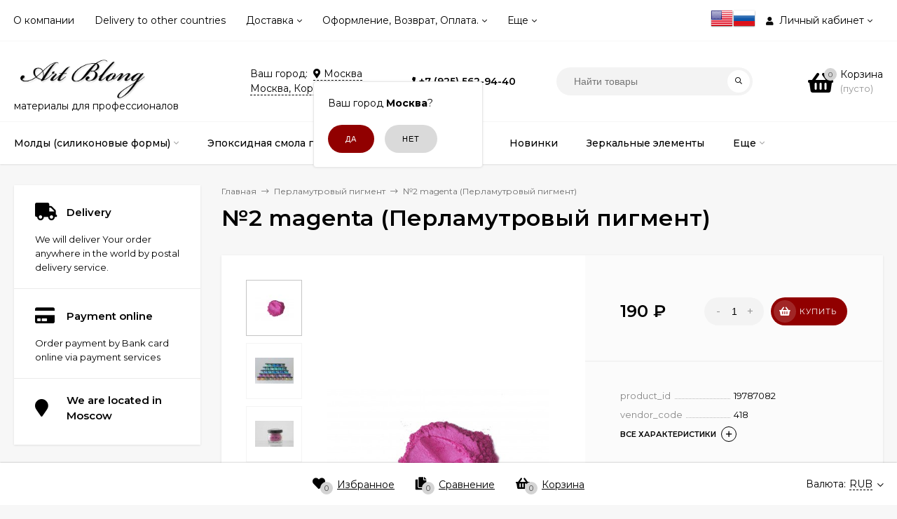

--- FILE ---
content_type: text/html; charset=utf-8
request_url: https://artblong.ru/shop/category_20/premium-pigments-1-2-1-1-1-1-1/
body_size: 34091
content:
<!DOCTYPE html><html  lang="en"><head prefix="og: http://ogp.me/ns# product: http://ogp.me/ns/product#"><meta http-equiv="Content-Type" content="text/html; charset=utf-8"/><meta name="viewport" content="width=device-width, initial-scale=1" /><meta http-equiv="x-ua-compatible" content="IE=edge"><title>Перламутровый пигмент для смолы</title><meta name="Description" content="Назначение:Пигментные порошки ResinArt предназначены для окрашивания эпоксидной смолы ResinArt и получения насыщенных и глубоких оттенков. Перламутровые, нетоксичные порошкообразные пигменты проявляют хорошую стойкость и стабильность цвета. Превосходно окрашивают и создают перламутровые или металлизированные эффекты. Придают текстурный эффект вашей художественной работе.

 Внешний вид: Пигментированная пудра. 

Условия хранения: Хранить в плотно закрытой таре в сухом месте. В быту хранить отдельно от пищевых продуктов, в месте, не доступном для детей.

Гарантийный срок хранения: В заводской невскрытой таре 50 месяцев со дня изготовления.

Меры предосторожности: Применять индивидуальные средства защиты органов дыхания. При попадании в глаза промыть большим количеством воды. После окончания работ тару и инструмент вытереть сухой тряпкой и промыть водой с мылом. Избегайте проглатывания и вдыхания материала. Тщательно мойте руки после работы, особенно перед едой. При использовании продукции не курить, не пить, не принимать пищу." /><link rel="shortcut icon" href="/favicon.ico"/><link href="/wa-data/public/site/themes/mastershopsiteartblong/vendor.min.css?v1.9.16" rel="stylesheet"/><link href="/wa-data/public/site/themes/mastershopsiteartblong/fontawesome-face.min.css?v1.9.16" rel="stylesheet"/><style>a:hover,a.selected,.selected > a,.link:hover,.link.selected,.selected > .link{color: #910000;}.bs-bg{background: #ffffff;}.bs-bg,.bs-bg a,.bs-bg a:hover,.bs-bg .link,.bs-bg .link:hover,.bs-bg .selected > a,.bs-bg .selected > .link{color: #000000;}.bs-color,.link.bs-color,a.bs-color,.link.bs-color:hover,a.bs-color:hover{color: #000;}.ac-bg{background: #910000;}.ac-bg,.ac-bg a,.ac-bg .link,.ac-bg a:hover,.ac-bg .selected > a,.ac-bg .selected > .link{color: #ffffff;}.ac-color,.link.ac-color,a.ac-color,.link.ac-color:hover,a.ac-color:hover{color: #000000;}.button,button,input[type="button"],input[type="submit"],a.button,.inline-select__item.selected,.filter-param__variant--button.checked{background: #910000;color: #ffffff;}.cartOS__button{background: #ffffff !important;color: #000000 !important;}.bar-fixed-b__caret,.bar-fixed-r__caret{color: #ffffff;}.button.button--acc,button.button--acc,a.button--acc,input[type="button"].button--acc,input[type="submit"].button--acc{background: #910000;color: #ffffff;}a.add2cart-button--mini,.add2cart-button--mini,a.add2cart-button,.add2cart-button {background: #910000;color: #ffffff;}.rating,.star,.star-empty,.product-action.selected,.head-decor:first-letter,.jq-checkbox.checked:before,.checkbox-styler.checked:before{color: #000;}.cartOS__title svg {fill: #000 !important;}.jq-radio.checked:before,.radio-styler.checked:before,.bx-pager-item a.active:before,.owl-dot.active span:before{background: #000;}.tabs_el.selected,.border-color,.shop-sk-callback__slider .ui-slider-range{border-color: #ffffff;}.footer{background: #000;color: #FFF;}.footer a{color: #FFF;}.header-top{background: #FFFFFF;border-bottom: 1px solid #f7f7f7;}.switch-version{border-bottom: 1px solid #f7f7f7;}.header-top,.header-top a,.header-menu__item.selected > a,.header-menu__item.selected > .link,.header-top a:hover,.header-top .link,.header-top .link:hover{color: #000000;}.categories-v__head{background: #FFFFFF;color: #000000;border-bottom: 1px solid #ebebeb;}.categories-vu__head{background: #FFFFFF;color: #000000;border-bottom: 1px solid #ebebeb;}.category-filters,.m-filters-open{background: #850101;color: #000000;}.category-filters__send{background: #000000;color: #850101;}.categories-h{background: #FFF;color: #000;box-shadow: 0 1px 2px rgba(0,0,0,0.1);}.header.header--with-cats{border-bottom: 1px solid #f7f7f7;}.categories-h__link:hover,.categories-h__link.selected,.categories-h__title.link:hover{color: #910000;}.categories-h__item:hover{background: #f9f9f9;}.categories-h__brand,.categories-h__brand .categories-h__link:hover{color: #000000;}.m-open-categories{background: #FFF;box-shadow: 0 1px 3px rgba(0,0,0,0.1);color: #000000;}@media (max-width: 1000px) {.header{border-bottom: 1px solid #ebebeb;}}</style><link href="/wa-data/public/site/themes/mastershopsiteartblong/mastershop.min.css?v1.9.16" rel="stylesheet" /><link href="https://fonts.googleapis.com/css?family=Montserrat:300,300i,400,400i,500,500i,600,600i,700,700i,800,800i" rel="stylesheet"><style>body{font-family: 'Montserrat', sans-serif;}</style><script>var globalThemeSettings = {show_product_in_basket: 1,currency: {"code":"RUB","sign":"\u0440\u0443\u0431.","sign_html":"<span class=\"ruble\">\u20bd<\/span>","sign_position":1,"sign_delim":" ","decimal_point":",","frac_digits":"2","thousands_sep":" "},}</script><script src="/wa-data/public/site/themes/mastershopsiteartblong/jquery.min.js?v1.9.16"></script><script>var responsiveMenu = {init: function (){var _this = this;_this.responsive();_this.resize();},responsive: function(){var _this = this;jQuery.each($(".js-resp-nav"), function(){_this.responsived($(".js-resp-nav"), '.js-resp-nav-el', '.js-header-nav-sub');});_this.categoriesResponsived($('.js-h-categories'), '.js-h-categories-item', '.js-categories-sub', $('.js-categories-h-else-items'));_this.responsived($(".js-header-menu"), '.js-header-menu-item', '.js-header-submenu');},resize: function(){var _this = this;$(window).resize(function() {_this.responsive();});},responsived: function(menu, itemSelector, subwrapSelector){var _this = this,menuWidth = menu.width(),ItemElse = menu.find(itemSelector + '[data-type="else"]'),ItemElseSubwrap = ItemElse.find(subwrapSelector),ItemElseSubwrapItems = ItemElse.find(itemSelector),ItemElseWidth = parseFloat(ItemElse.removeClass('hide').outerWidth(true)),classElement = menu.data("class-el"),classSubElement = menu.data("class-sub-el");if(ItemElseSubwrapItems.length){if(classSubElement){ItemElseSubwrapItems.removeClass(classSubElement);}if(classElement){ItemElseSubwrapItems.addClass(classElement);}var clone = ItemElseSubwrapItems.clone();clone.insertBefore(ItemElse);}ItemElse.addClass('hide');ItemElseSubwrap.html("");var items = menu.children(itemSelector + ':not([data-type="else"])'),allItemsWidth = 0;jQuery.each(items, function(){var $this = $(this),elWidth = parseFloat($this.outerWidth(true));if((allItemsWidth + elWidth + ItemElseWidth) > menuWidth){ItemElse.removeClass('hide');var clone = $this.clone();if(classElement){clone.removeClass(classElement);}if(classSubElement){clone.addClass(classSubElement);}clone.appendTo(ItemElseSubwrap);elWidth += $this.outerWidth(true);$this.remove();}allItemsWidth += elWidth;});menu.css("overflow", "visible");},categoriesResponsived: function(menu, itemSelector, subwrapSelector, menuElse){var _this = this,menuWidth = menu.width(),ItemElse = menu.find(itemSelector + '[data-type="else"]'),ItemElseWidth = parseFloat(ItemElse.removeClass('hide').outerWidth(true));var items = menu.children(itemSelector + ':not([data-type="else"])'),allItemsWidth = 0;items.removeClass("hide");ItemElse.addClass('hide');ItemElse.find(subwrapSelector).remove();ItemElse.append(menuElse.html());ItemElse.find(".js-subcategories-item").addClass('hide');jQuery.each(items, function(){var $this = $(this),elWidth = parseFloat($this.outerWidth(true)),id = $this.data("id");if((allItemsWidth + elWidth + ItemElseWidth) > menuWidth){ItemElse.removeClass('hide');ItemElse.find(".js-subcategories-item[data-id='" + id + "']").removeClass('hide');elWidth += $this.outerWidth(true);$this.addClass("hide");}allItemsWidth += elWidth;});menu.css("overflow", "visible");},positionSubmenu: function (itemsSelector, outerSelector, subwrapSelector){$('body').on("hover", itemsSelector, function (){var $this = $(this),wrapMenu = $this.closest(outerSelector),subMenu = $this.find(subwrapSelector).first();if(subMenu.length){var wrapMenuOffset = wrapMenu.offset(),wrapMenuOffsetLeft = wrapMenuOffset.left,wrapMenuOffsetRight = parseFloat(wrapMenuOffsetLeft) + parseFloat(wrapMenu.outerWidth(true));subMenu.removeClass('to-left').removeClass('to-right').removeAttr('style');subMenu.css('visibility', 'hidden').css('display', 'block');var subMenuOffset = subMenu.offset(),subMenuOffsetLeft = subMenuOffset.left,subMenuWidth = parseFloat(subMenu.outerWidth(true)),subMenuOffsetRight = (parseFloat(subMenuOffsetLeft) + subMenuWidth);if(wrapMenuOffsetRight < subMenuOffsetRight){subMenu.addClass('to-left');}subMenu.removeAttr('style');}});}};$(function(){responsiveMenu.init();});</script><link href="/wa-data/public/shop/themes/mastershopshopartblong/mastershop.shop.min.css?v1.9.16" rel="stylesheet"><!-- plugin hook: 'frontend_head' --><link href='/wa-apps/shop/plugins/cityselect/css/suggestions.20.min.css?v=2.0.4' rel='stylesheet'><script src='/wa-apps/shop/plugins/cityselect/js/jquery.suggestions.20.min.js?v2.0.4'></script><link href='/wa-apps/shop/plugins/cityselect/css/frontend.min.css?v=2.0.4' rel='stylesheet'><script src='/wa-apps/shop/plugins/cityselect/js/frontend.min.js?v=2.0.4'></script><script>function init_shop_cityselect(){
shop_cityselect.location={"country":"rus","city":"\u041c\u043e\u0441\u043a\u0432\u0430","region":"77","zip":"101000","constraints_street":"","need_detect":true};
shop_cityselect.route_params={"app":"shop","_name":"Art Blong","theme":"mastershopshopartblong","theme_mobile":"mastershopshopartblong","checkout_version":"2","locale":"ru_RU","ssl_all":"1","title":"Resin Art \u041c\u0430\u0433\u0430\u0437\u0438\u043d, \u0442\u043e\u0432\u0430\u0440\u044b \u043e\u0442 \u043f\u0440\u043e\u0438\u0437\u0432\u043e\u0434\u0438\u0442\u0435\u043b\u044f. \u041c\u0430\u0442\u0435\u0440\u0438\u0430\u043b\u044b \u0434\u043b\u044f resin art, fluid art, ink","meta_keywords":"","meta_description":"Resin art, resin art, resinart, \u043c\u0430\u0442\u0435\u0440\u0438\u0430\u043b\u044b, \u0442\u043e\u0432\u0430\u0440\u044b \u0434\u043b\u044f \u0440\u0435\u0437\u0438\u043d \u0430\u0440\u0442, \u043a\u0430\u043a \u043f\u0440\u043e\u0434\u0430\u0442\u044c \u043a\u0430\u0440\u0442\u0438\u043d\u0443, \u0441\u043c\u043e\u043b\u0430 \u0440\u0435\u0437\u0438\u043d \u0430\u0440\u0442, \u0440\u0435\u0437\u0438\u043d \u0430\u0440\u0442 \u0441\u043c\u043e\u043b\u0430, \u043f\u0440\u043e\u0444\u0435\u0441\u0441\u0438\u043e\u043d\u0430\u043b\u044c\u043d\u044b\u0435 \u043c\u0430\u0442\u0435\u0440\u0438\u0430\u043b\u044b \u0434\u043b\u044f resin art, fluid art, ink, \u0441\u0442\u0435\u043a\u043b\u044f\u043d\u043d\u0430\u044f \u043a\u0440\u043e\u0448\u043a\u0430, \u0441\u043c\u043e\u043b\u0430, \u044d\u043f\u043e\u043a\u0441\u0438\u0434\u043d\u0430\u044f \u0441\u043c\u043e\u043b\u0430 \u043a\u0443\u043f\u0438\u0442\u044c, \u0441\u043c\u043e\u043b\u0430 \u0434\u043b\u044f \u0440\u0438\u0441\u043e\u0432\u0430\u043d\u0438\u044f, \u0442\u0435\u0445\u043d\u0438\u043a\u0430 \u0440\u0438\u0441\u043e\u0432\u0430\u043d\u0438\u044f \u0441\u043c\u043e\u043b\u043e\u0439, \u0444\u043b\u043e\u0435\u0442\u0440\u043e\u043b, \u0444\u043b\u044e\u0438\u0434 \u0430\u0440\u0442, \u0430\u0440\u0442 \u0431\u043e\u0440\u0434, \u0430\u0440\u0442 \u0431\u043e\u0440\u0434\u0441, art board, \u043a\u0440\u0430\u0441\u0438\u0442\u0435\u043b\u044c \u0434\u043b\u044f \u0441\u043c\u043e\u043b\u044b, \u043f\u0430\u0441\u0442\u0430 \u0434\u043b\u044f \u0441\u043c\u043e\u043b\u044b, \u043f\u0430\u0441\u0442\u0435\u043b\u044c, \u0447\u0435\u0440\u043d\u0438\u043b\u0430 \u0430\u043b\u043a\u043e\u0433\u043e\u043b\u044c\u043d\u044b\u0435 \u043a\u0443\u043f\u0438\u0442\u044c \u041c\u043e\u0441\u043a\u0432\u0430, \u0430\u043b\u043a\u043e\u0433\u043e\u043b\u044c\u043d\u044b\u0435 \u0447\u0435\u0440\u043d\u0438\u043b\u0430, \u0432\u0441\u043f\u043b\u044b\u0432\u0430\u044e\u0449\u0435\u0435 \u0437\u043e\u043b\u043e\u0442\u043e, \u0433\u043b\u0438\u0442\u0435\u0440, \u0433\u043b\u0438\u0442\u0435\u0440\u044b , \u0431\u043b\u0435\u0441\u0442\u043a\u0438, \u0430\u0440\u0442 \u0431\u043b\u043e\u043d\u0433, art blong, \u0440\u0435\u0437\u0438\u043d \u0430\u0440\u0442, \u043a\u0440\u0430\u0444\u0442\u043c\u0435\u043d, \u0440\u0435\u0437\u0438\u043d\u0430\u0440\u0442\u0440\u0443, resinartru, \u043a\u0443\u043f\u0438 \u0430\u0440\u0442, \u043a\u0443\u043f\u0438\u0430\u0440\u0442 ,kupi-art.com ,kupi-art.com , \u043a\u0443\u043f\u0438\u0430\u0440\u0442\u043a\u043e\u043c , \u0437\u0435\u0440\u043a\u0430\u043b\u044c\u043d\u044b\u0439 \u0446\u0438\u0444\u0435\u0440\u0431\u043b\u0430\u0442, \u043c\u043e\u043b\u0434\u044b \u0434\u043b\u044f \u0441\u043c\u043e\u043b\u044b, \u0437\u0435\u0440\u043a\u0430\u043b\u044c\u043d\u044b\u0435 \u0441\u0442\u0440\u0435\u043b\u043a\u0438, \u0437\u0435\u0440\u043a\u0430\u043b\u044c\u043d\u044b\u0435 \u0446\u0438\u0444\u0440\u044b, \u0437\u043e\u043b\u043e\u0442\u043e\u0439 \u0446\u0438\u0444\u0435\u0440\u0431\u043b\u0430\u0442, \u0437\u043e\u043b\u043e\u0442\u043e\u0439 \u0446\u0438\u0444\u0435\u0440\u0431\u043b\u0430\u0442 \u0437\u0435\u0440\u043a\u0430\u043b\u043e, \u043a\u0443\u043f\u0438 \u0430\u0440\u0442 \u0446\u0438\u0444\u0435\u0440\u0431\u043b\u0430\u0442, \u043a\u0443\u043f\u0438 \u0430\u0440\u0442 \u0441\u0442\u0440\u0435\u043b\u043a\u0438, \u043c\u043e\u043b\u0434\u044b \u043d\u043e\u0432\u043e\u0433\u043e\u0434\u043d\u0438\u0435, \u043d\u043e\u0432\u043e\u0433\u043e\u0434\u043d\u0438\u0435 \u043c\u043e\u043b\u0434\u044b \u0441\u043c\u043e\u043b\u0430, \u0441\u0438\u043b\u0438\u043a\u043e\u043d\u043e\u0432\u044b\u0435 \u0444\u043e\u0440\u043c\u044b \u0441\u043c\u043e\u043b\u0430, \u0441\u0438\u043b\u0438\u043a\u043e\u043d\u043e\u0432\u044b\u0435 \u0441\u043c\u043e\u043b\u0430, \u0444\u043e\u0440\u043c\u0430 \u0434\u043b\u044f \u0441\u043c\u043e\u043b\u044b, \u0441\u0438\u043b\u0438\u043a\u043e\u043d\u043e\u0432\u044b\u0435 \u0444\u043e\u0440\u043c\u044b, \u0441\u0438\u043b\u0438\u043a\u043e\u043d\u043e\u0432\u044b\u0435 \u043c\u043e\u043b\u0434\u044b \u0440\u0435\u0437\u0438\u043d \u0430\u0440\u0442, \u0437\u0435\u0440\u043a\u0430\u043b\u044c\u043d\u044b\u0435 \u0441\u0442\u0440\u0435\u043b\u043a\u0438, \u043a\u0443\u043f\u0438 \u0430\u0440\u0442, \u043a\u0440\u0430\u0444\u0442 , \u043c\u0435\u043d, \u0437\u0435\u0440\u043a\u0430\u043b\u044c\u043d\u044b\u0435 \u0446\u0438\u0444\u0435\u0440\u0431\u043b\u0430\u0442\u044b, \u0448\u0430\u043c\u0430\u0438\u043b\u044c \u0437\u0435\u0440\u043a\u0430\u043b\u044c\u043d\u044b\u0439, \u0441\u043c\u043e\u043b\u0430 \u043a\u0430\u0437\u0430\u043d\u044c, \u0441\u043c\u043e\u043b\u0430 \u0441\u043f\u0431 \u043a\u0443\u043f\u0438\u0442\u044c, \u0441\u0438\u043b\u0438\u043a\u043e\u043d\u043e\u0432\u044b\u0435 \u043c\u043e\u043b\u0434\u044b \u043a\u0440\u0438\u0441\u0442\u0430\u043b\u043b\u0438\u0447\u0435\u0441\u043a\u0438\u0435, \u044d\u043f\u043e\u043a\u0441\u0438\u043c\u0430\u0441\u0442\u0435\u0440, \u043c\u0430\u0441\u0442\u0435\u0440\u0441\u043c\u043e\u043b\u0430, \u0437\u0435\u0440\u043a\u0430\u043b\u044c\u043d\u044b\u0435 \u0441\u0442\u0440\u0435\u043b\u043a\u0438, \u043c\u043e\u043b\u0434\u044b \u043d\u043e\u0432\u043e\u0433\u043e\u0434\u043d\u0438\u0435,","og_title":"Resin Art \u043c\u0430\u0433\u0430\u0437\u0438\u043d \u21161 \u0420\u0430\u0437\u0440\u0430\u0431\u043e\u0442\u0430\u043d \u0441\u043f\u0435\u0446\u0438\u0430\u043b\u044c\u043d\u043e \u0434\u043b\u044f \u0445\u0443\u0434\u043e\u0436\u043d\u0438\u043a\u043e\u0432.","og_image":"","og_video":"","og_description":"Resin Art \u041c\u0430\u0433\u0430\u0437\u0438\u043d \u21161 \u0420\u0430\u0437\u0440\u0430\u0431\u043e\u0442\u0430\u043d\u043e \u0441\u043f\u0435\u0446\u0438\u0430\u043b\u044c\u043d\u043e \u0434\u043b\u044f \u043c\u0430\u0441\u0442\u0435\u0440\u043e\u0432. \u0420\u0435\u0437\u0438\u043d \u0430\u0440\u0442, \u0441\u0438\u043b\u0438\u043a\u043e\u043d\u043e\u0432\u044b\u0435 \u043c\u043e\u043b\u0434\u044b, \u043c\u043e\u043b\u0434\u044b, \u044d\u043f\u043e\u043a\u0441\u0438\u0434\u043d\u0430\u044f \u0441\u043c\u043e\u043b\u0430","og_type":"","og_url":"","url_type":"2","products_per_page":"","type_id":["1","2","3","4","5","6","7","10","11","12","14","15","16","17","18",19],"currency":"RUB","stock_id":"1","public_stocks":"0","drop_out_of_stock":"1","payment_id":["26","2","22","13","4"],"shipping_id":["18","19","8","21","20"],"ssl":"1","checkout_storefront_id":"d218d84589a591dc7bf2fed77bf90096","category_url":"category_20","product_url":"premium-pigments-1-2-1-1-1-1-1","module":"frontend","action":"product","cityselect__url":"category_20\/premium-pigments-1-2-1-1-1-1-1\/"};
shop_cityselect.countries=[{"country":"*"}];
shop_cityselect.iso2to3={"RU":"rus","AF":"afg","AX":"ala","AL":"alb","DZ":"dza","AS":"asm","AD":"and","AO":"ago","AI":"aia","AG":"atg","AR":"arg","AM":"arm","AW":"abw","AU":"aus","AT":"aut","AZ":"aze","BS":"bhs","BH":"bhr","BD":"bgd","BB":"brb","BY":"blr","BE":"bel","BZ":"blz","BJ":"ben","BM":"bmu","BT":"btn","BO":"bol","BA":"bih","BW":"bwa","BV":"bvt","BR":"bra","IO":"iot","BN":"brn","BG":"bgr","BF":"bfa","BI":"bdi","CI":"civ","KH":"khm","CM":"cmr","CA":"can","CV":"cpv","KY":"cym","CF":"caf","TD":"tcd","CL":"chl","CN":"chn","CX":"cxr","CC":"cck","CO":"col","KM":"com","CG":"cog","CD":"cod","CK":"cok","CR":"cri","HR":"hrv","CU":"cub","CY":"cyp","CZ":"cze","DK":"dnk","DJ":"dji","DM":"dma","DO":"dom","EC":"ecu","EG":"egy","SV":"slv","GQ":"gnq","ER":"eri","EE":"est","ET":"eth","FK":"flk","FO":"fro","FJ":"fji","FI":"fin","FR":"fra","GF":"guf","PF":"pyf","TF":"atf","GA":"gab","GM":"gmb","GE":"geo","DE":"deu","GH":"gha","GI":"gib","GR":"grc","GL":"grl","GD":"grd","GP":"glp","GU":"gum","GT":"gtm","GN":"gin","GW":"gnb","GY":"guy","HT":"hti","HM":"hmd","VA":"vat","HN":"hnd","HK":"hkg","HU":"hun","IS":"isl","IN":"ind","ID":"idn","IR":"irn","IQ":"irq","IE":"irl","IL":"isr","IT":"ita","JM":"jam","JP":"jpn","JO":"jor","KZ":"kaz","KE":"ken","KI":"kir","KP":"prk","KR":"kor","KW":"kwt","KG":"kgz","LA":"lao","LV":"lva","LB":"lbn","LS":"lso","LR":"lbr","LY":"lby","LI":"lie","LT":"ltu","LU":"lux","MO":"mac","MK":"mkd","MG":"mdg","MW":"mwi","MY":"mys","MV":"mdv","ML":"mli","MT":"mlt","MH":"mhl","MQ":"mtq","MR":"mrt","MU":"mus","YT":"myt","MX":"mex","FM":"fsm","MD":"mda","MC":"mco","MN":"mng","ME":"mne","MS":"msr","MA":"mar","MZ":"moz","MM":"mmr","NA":"nam","NR":"nru","NP":"npl","NL":"nld","AN":"ant","NC":"ncl","NZ":"nzl","NI":"nic","NE":"ner","NG":"nga","NU":"niu","NF":"nfk","MP":"mnp","NO":"nor","OM":"omn","PK":"pak","PW":"plw","PS":"pse","PA":"pan","PG":"png","PY":"pry","PE":"per","PH":"phl","PN":"pcn","PL":"pol","PT":"prt","PR":"pri","QA":"qat","RE":"reu","RO":"rou","RW":"rwa","SH":"shn","KN":"kna","LC":"lca","PM":"spm","VC":"vct","WS":"wsm","SM":"smr","ST":"stp","SA":"sau","SN":"sen","RS":"srb","SC":"syc","SL":"sle","SG":"sgp","SK":"svk","SI":"svn","SB":"slb","SO":"som","ZA":"zaf","GS":"sgs","ES":"esp","LK":"lka","SD":"sdn","SR":"sur","SJ":"sjm","SZ":"swz","SE":"swe","CH":"che","SY":"syr","TW":"twn","TJ":"tjk","TZ":"tza","TH":"tha","TL":"tls","TG":"tgo","TK":"tkl","TO":"ton","TT":"tto","TN":"tun","TR":"tur","TM":"tkm","TC":"tca","TV":"tuv","UG":"uga","UA":"ukr","AE":"are","GB":"gbr","US":"usa","UM":"umi","UY":"ury","UZ":"uzb","VU":"vut","VE":"ven","VN":"vnm","VG":"vgb","VI":"vir","WF":"wlf","EH":"esh","YE":"yem","ZM":"zmb","ZW":"zwe","AB":"abh","BQ":"bes","GG":"ggy","JE":"jey","CW":"cuw","IM":"imn","BL":"blm","MF":"maf","SX":"sxm","OS":"ost","SS":"ssd"};
shop_cityselect.language='ru';
shop_cityselect.init('eaf399760942114a2fcc08a05428f6cc1c644ac9','/shop/','/wa-apps/shop/plugins/cityselect/js/fancybox/','city-settlement','auto',1,1,0);
        } if (typeof shop_cityselect !== 'undefined') { init_shop_cityselect() } else { $(document).ready(function () { init_shop_cityselect() }) }</script><meta property="og:type" content="website">
<meta property="og:title" content="Перламутровый пигмент для смолы">
<meta property="og:description" content="Назначение:Пигментные порошки ResinArt предназначены для окрашивания эпоксидной смолы ResinArt и получения насыщенных и глубоких оттенков. Перламутровые, нетоксичные порошкообразные пигменты проявляют хорошую стойкость и стабильность цвета. Превосходно окрашивают и создают перламутровые или металлизированные эффекты. Придают текстурный эффект вашей художественной работе.

 Внешний вид: Пигментированная пудра. 

Условия хранения: Хранить в плотно закрытой таре в сухом месте. В быту хранить отдельно от пищевых продуктов, в месте, не доступном для детей.

Гарантийный срок хранения: В заводской невскрытой таре 50 месяцев со дня изготовления.

Меры предосторожности: Применять индивидуальные средства защиты органов дыхания. При попадании в глаза промыть большим количеством воды. После окончания работ тару и инструмент вытереть сухой тряпкой и промыть водой с мылом. Избегайте проглатывания и вдыхания материала. Тщательно мойте руки после работы, особенно перед едой. При использовании продукции не курить, не пить, не принимать пищу.">
<meta property="og:image" content="https://artblong.ru/wa-data/public/shop/products/19/09/919/images/210/210.750x0.jpg">
<meta property="og:url" content="https://artblong.ru/shop/category_20/premium-pigments-1-2-1-1-1-1-1/">
<meta property="product:price:amount" content="190">
<meta property="product:price:currency" content="RUB">
<link rel="icon" href="/favicon.ico?v=1655154096" type="image/x-icon" /><link rel="apple-touch-icon" href="/apple-touch-icon.png?v=1655154080" /><!-- Yandex.Metrika counter --> <script type="text/javascript" > (function(m,e,t,r,i,k,a){m[i]=m[i]||function(){(m[i].a=m[i].a||[]).push(arguments)}; m[i].l=1*new Date();k=e.createElement(t),a=e.getElementsByTagName(t)[0],k.async=1,k.src=r,a.parentNode.insertBefore(k,a)}) (window, document, "script", "https://mc.yandex.ru/metrika/tag.js", "ym"); ym(87813124, "init", { clickmap:true, trackLinks:true, accurateTrackBounce:true, webvisor:true }); </script> <noscript><div><img src="https://mc.yandex.ru/watch/87813124" style="position:absolute; left:-9999px;" alt="" /></div></noscript> <!-- /Yandex.Metrika counter --><style>@media (min-width: 1101px) {.header-logo{width: 284px;margin: 0 2% 0 0;}.header-content{width: calc(100% - 284px - 2%);}}@media (max-width: 1100px) and (min-width: 651px) {.header-logo{width: 230px;margin: 0 2% 0 0;}.header-content{width: calc(100% - 230px - 2%);}}.header-logo img{max-width: 284px;max-height: 70px;}.header-logo__text{font-size: 33px;}.header-logo__icon{font-size: 29px;}@media (max-width: 1100px){.header-logo img{max-width: 230px;max-height: 50px;}.header-logo__text{font-size: 28px;}.header-logo__icon{font-size: 28px;}}.header-logo__tagline{color: #000000;}.badge.bestseller{ background: #d40000;  color: #710101; }.badge.new{ background: #bb0101;  color: #6e0000; }.badge.low-price{ background: #950000;  color: #e50000; } .product-discount{  color: #a40000; } .product-saving{ color: #ac0101; }.product-gallery-main__el-outer{height:  500px;}.product-gallery-main__el-outer img{max-height: 500px;}.product-tile__name{height: 40px;}@media (max-width: 379px){.product-tile__description{height:  auto;}.product-tile__name{height: 60px;}}.info-massage{background-color: #bb0c0c;border-bottom: 1px solid #ebebeb;}.product-tile__image{padding: 20px 20px 0;height: 240px;line-height: 240px;}.product-tile__image img{max-height: 220px;}@media (max-width: 1430px) and (min-width: 1251px){.cols-3 .product-tile__image{height: 200px;line-height: 180px;}.cols-3 .product-tile__image img{max-height: 180px;}}@media (max-width: 1080px) and (min-width: 1001px){.cols-2 .product-tile__image,.cols-3 .product-tile__image{height: 180px;line-height: 180px;}.cols-2 .product-tile__image img,.cols-3 .product-tile__image img{max-height: 180px;}}@media (max-width: 1024px){.product-tile__image{height: 180px;line-height: 180px;}.product-tile__image img{max-height: 180px;}}@media (max-width: 580px){.product-tile__image{height: 130px;line-height: 130px;}.product-tile__image img{max-height: 130px;}}@media (max-width: 500px){.product-tile__image{height: 200px;line-height: 200px;}.product-tile__image img{max-height: 200px;}}@media (max-width: 379px){.product-tile__image{padding: 5px 5px 0;}}.product-list__left{padding: 40px;padding-right: 0;width: 220px;}.product-list__left .badge{top: 40px;}@media (min-width: 1001px){.cols-3 .product-list__left{padding: 15px;}.cols-3 .product-list__left .badge{top: 15px;}}@media (max-width: 1250px) and (min-width: 1001px){.cols-2 .product-list__left{padding: 15px;}.cols-2 .product-list__left .badge{top: 15px;}}@media (max-width: 900px){.product-list__left{padding: 15px;}.product-list__left .badge{top: 15px;}}@media (max-width: 1400px) and (min-width: 1250px){.cols-3 .product-list__left{width: 150px;}}@media (max-width: 1150px) and (min-width: 1001px){.cols-2 .product-list__left,.cols-3 .product-list__left{vertical-align: top;width: 150px;}}@media (max-width: 600px){.product-list__left{width: 150px;}}@media (max-width: 400px){.product-list__left{float: none;text-align: center;max-width: 100%;width: 100%;}}@media (max-width:768px) {.bar-fixed-b {line-height: 50px;padding: 0 5px;}.bar-fixed-b .toggle-lang {padding: 0 10px;font-weight: bold;background: #910000;color: #fff;}}</style></head><body class="no-touch"><div class="js-header-top header-top"><div class="l-wrapper clearfix js-header-top-inner"><div class="header-top__right"><style>.mylang-flag{ padding-top:10px; }</style><div style="float:left"><a href="?locale=en_US" title="English" rel="alternate"><img class="mylang-flag" alt="usa" src="/wa-apps/mylang/img/country/usa.png" width="32px" height="32px"></a><a href="?locale=ru_RU" title="Русский" rel="alternate"><img class="mylang-flag" alt="rus" src="/wa-apps/mylang/img/country/rus.png" width="32px" height="32px"></a></div><span data-id="popup-search" class="js-open-m-popup header-open-search far fa-search"></span><span data-id="popup-auth" class="js-open-m-popup header-open-auth fas fa-user"></span><div class="header-auth js-header-menu-item"><span class="header-auth__link"><i class="header-auth__icon fas fa-user"></i>Личный кабинет<i class="header-auth__caret fal fa-angle-down"></i></span><div class="header-submenu-outer js-header-submenu-outer"><ul class="header-submenu"><li class="header-submenu__item"><a class="menu-hover js-form-popup" href="/shop/login/"><i class="header-auth__icon fas fa-sign-in-alt"></i> Вход</a></li><li class="header-submenu__item"><a class="menu-hover js-login" href="/shop/signup/">Регистрация</a></li></ul></div></div><span data-id="popup-contacts" class="js-open-m-popup header-open-contacts fas fa-phone"></span><a href="/shop/order/" class="js-cart-preview m-header-cart empty"><span class="m-header-cart__icon"><i class="fas fa-shopping-basket"></i><span class="js-cart-preview-count header-cart__count ac-bg">0</span></span></a></div><div class="js-header-menu-outer header-menu__outer"><i data-id="m-header-menu" class="header-menu__bar js-open-mobile-menu fal fa-bars"></i><ul class="js-header-menu header-menu" data-class-el="header-menu__item" data-class-sub-el="header-submenu__item"><li class="js-header-menu-item header-menu__item"><a href="/o-kompanii-/">О компании</a></li><li class="js-header-menu-item header-menu__item"><a href="/delivery-to-other-countries/">Delivery to other countries</a></li><li class="js-header-menu-item header-menu__item"><a href="/dostavka/">Доставка</a><i class="header-menu__caret fal fa-angle-down"></i><div class="header-submenu-outer js-header-submenu-outer"><ul class="header-submenu js-header-submenu"><li class="js-header-submenu-item header-submenu__item"><a href="/dostavka-v-drugie-strany-/">Доставка в другие страны </a></li><li class="js-header-submenu-item header-submenu__item"><a href="/dostavka/voprosy-po-otpravleniyam-/">Вопросы по отправлениям</a></li><li class="js-header-submenu-item header-submenu__item"><a href="/dostavka/povrezhdeniya-pri-transportirovke-/">Повреждения при транспортировке</a></li><li class="js-header-submenu-item header-submenu__item"><a href="/dostavka/dostavka-pochtoy-rossii-/ ">Доставка почтой России </a></li></ul></div></li><li class="js-header-menu-item header-menu__item"><a href="/oformlenie-i-oplata/">Оформление, Возврат, Оплата.</a><i class="header-menu__caret fal fa-angle-down"></i><div class="header-submenu-outer js-header-submenu-outer"><ul class="header-submenu js-header-submenu"><li class="js-header-submenu-item header-submenu__item"><a href="/oformlenie-i-oplata/publichnaya-oferta/">Публичная оферта</a></li><li class="js-header-submenu-item header-submenu__item"><a href="/oformlenie-i-oplata/chernyy-spisok-/">Черный список </a></li><li class="js-header-submenu-item header-submenu__item"><a href="/dostavka/otkaz-ot-otpravlyeniya-/">Отказ от отправления или возврат товара </a></li><li class="js-header-submenu-item header-submenu__item"><a href="/oformlenie-i-oplata/optovikam-partnerskaya-programma-/">Оптовикам партнерская программа</a></li></ul></div></li><li class="js-header-menu-item header-menu__item"><a href="/kontakty/">Контакты</a></li><li class="js-header-menu-item header-menu__item"><a href="/instruktsii/">Инструкции</a><i class="header-menu__caret fal fa-angle-down"></i><div class="header-submenu-outer js-header-submenu-outer"><ul class="header-submenu js-header-submenu"><li class="js-header-submenu-item header-submenu__item"><a href="/instruktsii/resin-art-instrykcia/">Resin Art</a></li><li class="js-header-submenu-item header-submenu__item"><a href="/instruktsii/zalivka-silikonovykh-moldov/">Заливка силиконовых молдов</a></li><li class="js-header-submenu-item header-submenu__item"><a href="/instruktsii/podstakanniki-i-podnosy/">Подстаканники и подносы</a></li><li class="js-header-submenu-item header-submenu__item"><a href="/instruktsii/more-morskoj-nabor-2/">Море</a></li><li class="js-header-submenu-item header-submenu__item"><a href="/onlayn-master-klass-">онлайн Мастер класс</a></li><li class="js-header-submenu-item header-submenu__item"><a href="/instruktsii/alkogolnye-chernila/">Алкогольные чернила</a></li><li class="js-header-submenu-item header-submenu__item"><a href="/instruktsii/instruktsiya-fluid-art/">Инструкция Fluid Art</a></li><li class="js-header-submenu-item header-submenu__item"><a href="/instruktsii/srez-kamnya/">Срез камня</a></li><li class="js-header-submenu-item header-submenu__item"><a href="/instruktsii/stol/">Стол</a></li><li class="js-header-submenu-item header-submenu__item"><a href="/instruktsii/kak-zalit-mold-po-urovnyu/">Как залить молд по уровню</a></li><li class="js-header-submenu-item header-submenu__item"><a href="/instruktsii/instruktsiya-po-rabote-s-zashchitnym-sloem-resin-protect-/">Инструкция по работе с Защитным слоем Resin Protect</a></li><li class="js-header-submenu-item header-submenu__item"><a href="/sovety-masterov-/protsess-zalivki-dvukhyarusnoy-etazherki-/">Процесс заливки двухъярусной этажерки</a></li><li class="js-header-submenu-item header-submenu__item"><a href="/instruktsii/kak-sobrat-strelki-i-ne-slomat-/">Как собрать стрелки и не сломать.</a></li></ul></div></li><li class="js-header-menu-item header-menu__item"><a href="/ambassadory-art-blong/">Амбассадоры Art Blong</a></li><li class="js-header-menu-item header-menu__item"><a href="/nakladka-na-zakaz/">Шильдики на заказ</a></li><li class="js-header-menu-item header-menu__item"><a href="/vyveska-s-logotipom-na-zakaz-/">Вывеска с логотипом на заказ </a></li><li class="js-header-menu-item header-menu__item"><a href="/">Каталог товаров</a></li><li class="js-header-menu-item header-menu__item"><a href="https://artblong.ru/sovety-masterov-/chto-neobkhodimo-priobresti-/">Моя первая покупка (что купить?)</a></li><li class="js-header-menu-item header-menu__item"><a href="/gde-moy-zakaz-/">Где мой заказ? </a></li><li class="js-header-menu-item header-menu__item"><a href="/sovety-masterov-/">Советы мастеров</a><i class="header-menu__caret fal fa-angle-down"></i><div class="header-submenu-outer js-header-submenu-outer"><ul class="header-submenu js-header-submenu"><li class="js-header-submenu-item header-submenu__item"><a href="/sovety-masterov-/chto-neobkhodimo-priobresti-/">Что необходимо приобрести</a></li><li class="js-header-submenu-item header-submenu__item"><a href="/sovety-masterov-/raschet-smoly-dlya-kruglykh-moldov/">Расчет смолы для круглых молдов</a></li><li class="js-header-submenu-item header-submenu__item"><a href="/sovety-masterov-/raschet-smoly-dlya-bordov/">Расчет смолы для бордов</a></li><li class="js-header-submenu-item header-submenu__item"><a href="/sovety-masterov-/-kogda-izgibat-smolu/">Когда изгибать смолу?⠀</a></li><li class="js-header-submenu-item header-submenu__item"><a href="/sovety-masterov-/kakuyu-vybrat-smolu-zhidkuyu-srednyuyu-ili-gustuyu/">Какую выбрать смолу: жидкую, среднюю или густую?</a></li><li class="js-header-submenu-item header-submenu__item"><a href="/sovety-masterov-/idealnyy-finish-/">Идеальный финиш!</a></li><li class="js-header-submenu-item header-submenu__item"><a href="/sovety-masterov-/deti-doma-kak-rabotat-so-smoloy-/">Дети дома! как работать со смолой?</a></li><li class="js-header-submenu-item header-submenu__item"><a href="/5-punktov-chtoby-dobitsya-yacheek">5 пунктов, чтобы добиться ячеек</a></li><li class="js-header-submenu-item header-submenu__item"><a href="/sovety-masterov-/kak-pravilno-opredelit-kolichestvo-smoly-dlya-molda/">Как правильно определить количество смолы для молда?</a></li><li class="js-header-submenu-item header-submenu__item"><a href="/sovety-masterov-/sekret-karamelnykh-tortsov/">Секрет «карамельных торцов»</a></li><li class="js-header-submenu-item header-submenu__item"><a href="/sovety-masterov-/546/">ТОП-10 Ошибок при работе со смолой</a></li><li class="js-header-submenu-item header-submenu__item"><a href="/sovety-masterov-/kak-ponyat-kakoy-tsvet-khochet-zakazchik/">Как понять какой цвет хочет заказчик?</a></li><li class="js-header-submenu-item header-submenu__item"><a href="/sovety-masterov-/idealny-volny/">Идеальны волны</a></li><li class="js-header-submenu-item header-submenu__item"><a href="/sovety-masterov-/nakhodka-dlya-yacheek-sea-wave/">Находка для ячеек sea wave</a></li><li class="js-header-submenu-item header-submenu__item"><a href="/sovety-masterov-/izdelie-iz-epoksidnyy-smoly-i-vinnykh-probok-bez-shlifovki/">Изделие из эпоксидный смолы и винных пробок без шлифовки</a></li><li class="js-header-submenu-item header-submenu__item"><a href="/sovety-masterov-/kak-sozdat-podnos-ili-izognutuyu-vazu-izdelie-iz-smoly/">Как создать поднос или изогнутую вазу (изделие) из смолы</a></li><li class="js-header-submenu-item header-submenu__item"><a href="/sovety-masterov-/kak-sdelat-risunok-obemnym-s-pomoshchyu-sloev-smoly">Как сделать рисунок объемным с помощью слоев смолы</a></li><li class="js-header-submenu-item header-submenu__item"><a href="/sovety-masterov-/tekhnika-bezopasnosti-pri-rabote-so-smoloy/">Техника безопасности при работе со смолой</a></li><li class="js-header-submenu-item header-submenu__item"><a href="/sovety-masterov-/kak-sdelat-yarkoe-more-/">Как сделать яркое море?</a></li><li class="js-header-submenu-item header-submenu__item"><a href="/sovety-masterov-/kak-vyravnit-mold-/">Как выравнивать молд</a></li><li class="js-header-submenu-item header-submenu__item"><a href="/sovety-masterov-/retsept-prostogo-ya-izyashchnogo-servirovochnogo-nabora-iz-smoly/">Рецепт простого я изящного сервировочного набора из смолы</a></li><li class="js-header-submenu-item header-submenu__item"><a href="/sovety-masterov-/protsess-zalivki-dvukhyarusnoy-etazherki-/">Процесс заливки двухъярусной этажерки</a></li><li class="js-header-submenu-item header-submenu__item"><a href="/sovety-masterov-/novogodnie-igrushki-/">Новогодние игрушки</a></li><li class="js-header-submenu-item header-submenu__item"><a href="/sovety-masterov-/plavayushchiy-podnos/">Плавающий поднос </a></li><li class="js-header-submenu-item header-submenu__item"><a href="/sovety-masterov-/izdelie-priliplo-k-moldu-mold-isporchen-/">Изделие прилипло к молду( молд испорчен)</a></li><li class="js-header-submenu-item header-submenu__item"><a href="/sovety-masterov-/master-klass-po-sozdaniyu-fruktovnitsy-/">Мастер класс по созданию фруктовницы </a></li><li class="js-header-submenu-item header-submenu__item"><a href="/sovety-masterov-/zashchitnyy-sloy-raschet-kolichestva-/">Защитный слой расчет количества.</a></li><li class="js-header-submenu-item header-submenu__item"><a href="/sovety-masterov-/izgotovlenie-pialy-ili-oreshnitsy/">Изготовление пиалы или орешницы</a></li><li class="js-header-submenu-item header-submenu__item"><a href="/sovety-masterov-/chto-takoe-vsplyvayushchie-metalliki-i-kak-imi-polzovatsya/">Что такое всплывающие металлики и как ими пользоваться?⠀​ ​</a></li><li class="js-header-submenu-item header-submenu__item"><a href="/sovety-masterov-/zashchita-izdeliy-ot-podtekov-s-pomoshchyu-zhidkogo-lateksa/">Защита изделий от подтеков с помощью жидкого латекса.</a></li><li class="js-header-submenu-item header-submenu__item"><a href="/sovety-masterov-/kak-ne-szhech-silikonovyy-mold-/">Как не сжечь силиконовый молд!</a></li><li class="js-header-submenu-item header-submenu__item"><a href="/sovety-masterov-/okrashivanie-bortov-layfkhak/">Окрашивание бортов лайфхак</a></li></ul></div></li><li class="js-header-menu-item header-menu__item"><a href="/shpatel-s-logotipom-na-zakaz-palka-meshalka-/">Шпатель с логотипом на заказ (палка мешалка)</a></li><li class="js-header-menu-item header-menu__item"><a href="/mastera-/">Мастера</a></li><li class="js-header-menu-item header-menu__item"><a href="/pretenzii-k-moldam-">Претензии к молдам </a></li><li class="js-header-menu-item header-menu__item"><a href="/shop/onlayn-kursy/">Обучение / Мастер классы</a></li><li class="js-header-menu-item header-menu__item"><a href="/pretenzii-k-moldam-">Важная информация по молдам </a></li><li class="js-header-menu-item header-menu__item"><a href="/nakleyki-na-zakaz-">Наклейки на заказ</a></li><li class="js-header-menu-item header-menu__item"><a href="/onlayn-master-klass-">онлайн Мастер класс</a></li><li class="js-header-menu-item header-menu__item"><a href="/obrashcheniya-i-pretenzii-/">Обращения и претензии </a></li><li class="js-header-menu-item header-menu__item"><a href="/pretenzii-k-moldam-">Технология изготовления молдов </a></li><li class="js-header-menu-item header-menu__item"><a href="/oformlenie-i-oplata/chernyy-spisok-/">Черный список </a></li><li class="js-header-menu-item header-menu__item"><a href="/oformlenie-i-oplata/moldy-na-zakaz-silikonovye-formy-/">Молды на заказ </a></li><li data-type="else" class="js-header-menu-item header-menu__item hide"><span class="link">Еще</span><i class="header-menu__caret fal fa-angle-down"></i><div class="header-submenu-outer js-header-submenu-outer"><ul class="js-header-submenu header-submenu"></ul></div></li></ul></div><script>responsiveMenu.responsived($(".js-header-menu"), '.js-header-menu-item', '.js-header-submenu');</script></div></div><header class="js-header header header--with-cats"><div class="l-wrapper"><a href="/" class="header-logo"><img class="header-logo__image  js-logo-retina" data-at2x="/wa-data/public/site/themes/mastershopsiteartblong/img/logo@2x.png?v1644647149" src="/wa-data/public/site/themes/mastershopsiteartblong/img/logo.png?v1644647149" alt="Art Blong" /><span class="header-logo__tagline">материалы для профессионалов </span></a><div class="header-content"><div class="header-address-outer"><div class="header-address__region">Ваш город:  <div class="b-cityselect__wrapper b-cityselect__wrapper--mastershopshopartblong "><a href="#" class="b-cityselect__city i-cityselect__city_change"><i class="fas fa fa-map-marker fa-map-marker-alt"></i> <span class="i-cityselect__city">Москва</span></a><div class="b-cityselect__notifier b-cityselect__notifier--mastershopshopartblong"><div class="b-cityselect__notifier_triangle"></div><div class="b-cityselect__notifier_title">Ваш город<b class="i-cityselect__city"> Москва</b>?</div><div class="b-cityselect__notifier_buttons nowrap"><input type="button" class="btn btn-primary uni-btn uni-btn--red b-cityselect__city_yes i-cityselect__city_yes" value="Да"><input type="button" class="b-cityselect__city_no btn btn-default gray uni-btn i-cityselect__city_no" value="Нет"></div></div><script>if (typeof shop_cityselect !== 'undefined') { shop_cityselect.detect() } else { document.addEventListener("DOMContentLoaded", function() { shop_cityselect.detect() }) }</script></div></div><span class="header-address __map js-popup-map" data-href="https://yandex.ru/map-widget/v1/?um=constructor%3Aa2397bd36a9db0c4cb52774d1a27e379284fa9cf553575a83a266d109bdb4923&source=constructor">Москва, Корабельная  </span></div><div class="header-phone-outer"><i class="header-phone__icon bs-color fas fa-phone"></i><div class="header-phone">+7 (925) 562-94-40</div></div><div class="header-search"><form class="js-search-form header-search__form" method="get" action="/shop/search/"><input name="query"  placeholder="Найти товары" class="js-search-auto header-search__field grey-bg" type="text" autocomplete="off" /><input type="hidden" name="sort" value="stock"><input type="hidden" name="order" value="desc"><span class="bs-bg icon__submit js-submit-form"><i class="far fa-search"></i></span><div class="search-auto-result js-search-auto-result"></div></form></div><div data-type="header" class="header-cart js-cart-preview empty" data-url="/shop/cart/"><a href="/shop/order/" class="float-r"><div class="header-cart__icon "><i class="fas fa-shopping-basket bs-color"></i><span class="js-cart-preview-count header-cart__count ac-bg">0</span></div><div class="header-cart__content"><div class="header-cart__head">Корзина</div><div class="js-cart-preview-total header-cart__total">0 <span class="ruble">₽</span></div><div class="js-cart-preview-empty header-cart__empty">(пусто)</div></div></a><div class="js-cart-popup cart-popup"></div></div></div></div></header><div class="categories-h js-categories-h-outer"><div class="l-wrapper clearfix"><div class="js-categories-h-items categories-h__inner" data-retina="" data-lazy="1"><div class="categories-h__menu js-h-categories"><div data-id="13" class="js-h-categories-item categories-h__item"><a class="categories-h__link" href="/shop/category_13/"><span class="categories-h__title">Молды (силиконовые формы)</span><i class="categories-h__caret"></i></a><div class="js-categories-sub subcat-h-deployed"><div class="subcat-h-deployed__items"><div  class="subcat-h-deployed__item js-subcategories-item"><div class="subcat-h-deployed__inner"><a class="subcat-h-deployed__title" href="/shop/category_13/pasxa/">Пасха</a><div class="subcat-h-deployed__all"><a class="show-all ac-color" href="/shop/category_13/pasxa/">Все товары <i class="button-more fal fa-long-arrow-right"></i></a></div></div></div><div  class="subcat-h-deployed__item js-subcategories-item"><div class="subcat-h-deployed__inner"><a class="subcat-h-deployed__title" href="/shop/category_13/novogodnie-moldy/">Новогодние молды</a><div class="subcat-h-deployed__sub"><a href="/shop/category_13/novogodnie-moldy/kozy-i-ovtsy-simvol-goda/">Козы и Овцы (символ года 2027)</a></div><div class="subcat-h-deployed__sub"><a href="/shop/category_13/novogodnie-moldy/loshadi/">Лошади</a></div><div class="subcat-h-deployed__sub"><a href="/shop/category_13/novogodnie-moldy/cristals-kristallicheskie/">Crystals Кристаллические</a></div><div class="subcat-h-deployed__sub"><a href="/shop/category_13/novogodnie-moldy/gari-poter/">Г П</a></div><div class="subcat-h-deployed__sub"><a href="/shop/category_13/novogodnie-moldy/ledyanaya-seriya/">Объёмные молды (Царская серия)</a></div><div class="subcat-h-deployed__sub"><a href="/shop/category_13/novogodnie-moldy/mini-igrushki/">Мини игрушки</a></div><div class="subcat-h-deployed__sub"><a href="/shop/category_13/novogodnie-moldy/russkiy-stil/">Русский стиль</a></div><div class="subcat-h-deployed__sub"><a href="/shop/category_13/novogodnie-moldy/vitrazhnye-igrushki/">Витражные игрушки</a></div><div class="subcat-h-deployed__sub"><a href="/shop/category_13/novogodnie-moldy/oleni/">Олени</a></div><div class="subcat-h-deployed__sub"><a href="/shop/category_13/novogodnie-moldy/snezhinki/">Снежинки</a></div><div class="subcat-h-deployed__sub"><a href="/shop/category_13/novogodnie-moldy/kristallicheskie/">Сосульки</a></div><div class="subcat-h-deployed__sub"><a href="/shop/category_13/novogodnie-moldy/angely-fei-i-baleriny/">Ангелы, Феи и балерины</a></div><div class="subcat-h-deployed__sub"><a href="/shop/category_13/novogodnie-moldy/nadpisi-novogodnie/">Надписи новогодние</a></div><div class="subcat-h-deployed__sub"><a href="/shop/category_13/novogodnie-moldy/drugie-formy/">Другие формы</a></div><div class="subcat-h-deployed__sub"><a href="/shop/category_13/novogodnie-moldy/yelki/">Елки</a></div><div class="subcat-h-deployed__sub"><a href="/shop/category_13/novogodnie-moldy/zveri/">Звери</a></div><div class="subcat-h-deployed__sub"><a href="/shop/category_13/novogodnie-moldy/novogodnie-figurki/">Новогодние фигурки</a></div><div class="subcat-h-deployed__sub"><a href="/shop/category_13/novogodnie-moldy/shariki/">Шарики</a></div><div class="subcat-h-deployed__sub"><a href="/shop/category_13/novogodnie-moldy/domiki/">Домики</a></div><div class="subcat-h-deployed__sub"><a href="/shop/category_13/novogodnie-moldy/transport/">Транспорт</a></div><div class="subcat-h-deployed__sub"><a href="/shop/category_13/novogodnie-moldy/podsvechniki-dlya-gipsa/">Подсвечники для гипса</a></div><div class="subcat-h-deployed__all"><a class="show-all ac-color" href="/shop/category_13/novogodnie-moldy/">Все товары <i class="button-more fal fa-long-arrow-right"></i></a></div></div></div><div  class="subcat-h-deployed__item js-subcategories-item"><div class="subcat-h-deployed__inner"><a class="subcat-h-deployed__title" href="/shop/category_13/salfetnitsy/">Салфетницы</a><div class="subcat-h-deployed__all"><a class="show-all ac-color" href="/shop/category_13/salfetnitsy/">Все товары <i class="button-more fal fa-long-arrow-right"></i></a></div></div></div><div  class="subcat-h-deployed__item js-subcategories-item"><div class="subcat-h-deployed__inner"><a class="subcat-h-deployed__title" href="/shop/category_13/novinki/">Новинки</a><div class="subcat-h-deployed__all"><a class="show-all ac-color" href="/shop/category_13/novinki/">Все товары <i class="button-more fal fa-long-arrow-right"></i></a></div></div></div><div  class="subcat-h-deployed__item js-subcategories-item"><div class="subcat-h-deployed__inner"><a class="subcat-h-deployed__title" href="/shop/category_13/zerkala-dlya-moldov-i-rabot/">Молды зеркала</a><div class="subcat-h-deployed__all"><a class="show-all ac-color" href="/shop/category_13/zerkala-dlya-moldov-i-rabot/">Все товары <i class="button-more fal fa-long-arrow-right"></i></a></div></div></div><div  class="subcat-h-deployed__item js-subcategories-item"><div class="subcat-h-deployed__inner"><a class="subcat-h-deployed__title" href="/shop/category_13/broshi/">Броши</a><div class="subcat-h-deployed__sub"><a href="/shop/category_13/broshi/cristals-kristallicheskie/">Crystals Кристаллические</a></div><div class="subcat-h-deployed__sub"><a href="/shop/category_13/broshi/derzhatel-stranits/">Держатель страниц</a></div><div class="subcat-h-deployed__sub"><a href="/shop/category_13/broshi/maski/">Маски</a></div><div class="subcat-h-deployed__sub"><a href="/shop/category_13/broshi/serdechki-i-potselui/">Сердечки и Поцелуи</a></div><div class="subcat-h-deployed__sub"><a href="/shop/category_13/broshi/obemnye-i-brelki/">Объемные и Брелки</a></div><div class="subcat-h-deployed__sub"><a href="/shop/category_13/broshi/frukty/">Фрукты</a></div><div class="subcat-h-deployed__sub"><a href="/shop/category_13/broshi/raznoe/">Разное</a></div><div class="subcat-h-deployed__sub"><a href="/shop/category_13/broshi/nasekomye/">Насекомые</a></div><div class="subcat-h-deployed__sub"><a href="/shop/category_13/broshi/ptichki/">Птички</a></div><div class="subcat-h-deployed__sub"><a href="/shop/category_13/broshi/morskie/">Морские</a></div><div class="subcat-h-deployed__sub"><a href="/shop/category_13/broshi/zhivotnye/">Животные</a></div><div class="subcat-h-deployed__sub"><a href="/shop/category_13/broshi/tsvetochki-i-listochki/">Цветочки и Листочки</a></div><div class="subcat-h-deployed__sub"><a href="/shop/category_13/broshi/moldy-broshi/">Молды Броши</a></div><div class="subcat-h-deployed__sub"><a href="/shop/category_13/broshi/zerkalnye-vstavki-v-broshi/">Зеркальные вставки в броши</a></div><div class="subcat-h-deployed__sub"><a href="/shop/category_13/broshi/krepezhi-bulavki-magnity-i-t-d/">Крепежи: Булавки, магниты и т д</a></div><div class="subcat-h-deployed__sub"><a href="/shop/category_13/broshi/onlayn-kurs/">Онлайн курс</a></div><div class="subcat-h-deployed__all"><a class="show-all ac-color" href="/shop/category_13/broshi/">Все товары <i class="button-more fal fa-long-arrow-right"></i></a></div></div></div><div  class="subcat-h-deployed__item js-subcategories-item"><div class="subcat-h-deployed__inner"><a class="subcat-h-deployed__title" href="/shop/category_13/kruglye-moldy/">Круглые молды (столы)</a><div class="subcat-h-deployed__all"><a class="show-all ac-color" href="/shop/category_13/kruglye-moldy/">Все товары <i class="button-more fal fa-long-arrow-right"></i></a></div></div></div><div  class="subcat-h-deployed__item js-subcategories-item"><div class="subcat-h-deployed__inner"><a class="subcat-h-deployed__title" href="/shop/category_13/kristallicheskiy-kray/">Кристаллический край</a><div class="subcat-h-deployed__all"><a class="show-all ac-color" href="/shop/category_13/kristallicheskiy-kray/">Все товары <i class="button-more fal fa-long-arrow-right"></i></a></div></div></div><div  class="subcat-h-deployed__item js-subcategories-item"><div class="subcat-h-deployed__inner"><a class="subcat-h-deployed__title" href="/shop/category_13/podstakanniki/">Подстаканники</a><div class="subcat-h-deployed__all"><a class="show-all ac-color" href="/shop/category_13/podstakanniki/">Все товары <i class="button-more fal fa-long-arrow-right"></i></a></div></div></div><div  class="subcat-h-deployed__item js-subcategories-item"><div class="subcat-h-deployed__inner"><a class="subcat-h-deployed__title" href="/shop/category_13/tsvety/">Цветы</a><div class="subcat-h-deployed__all"><a class="show-all ac-color" href="/shop/category_13/tsvety/">Все товары <i class="button-more fal fa-long-arrow-right"></i></a></div></div></div><div  class="subcat-h-deployed__item js-subcategories-item"><div class="subcat-h-deployed__inner"><a class="subcat-h-deployed__title" href="/shop/category_13/podnosy/">Подносы</a><div class="subcat-h-deployed__all"><a class="show-all ac-color" href="/shop/category_13/podnosy/">Все товары <i class="button-more fal fa-long-arrow-right"></i></a></div></div></div><div  class="subcat-h-deployed__item js-subcategories-item"><div class="subcat-h-deployed__inner"><a class="subcat-h-deployed__title" href="/shop/category_13/musulmanskie/">Мусульманские</a><div class="subcat-h-deployed__all"><a class="show-all ac-color" href="/shop/category_13/musulmanskie/">Все товары <i class="button-more fal fa-long-arrow-right"></i></a></div></div></div><div  class="subcat-h-deployed__item js-subcategories-item"><div class="subcat-h-deployed__inner"><a class="subcat-h-deployed__title" href="/shop/category_13/vtulki-dlya-chasov/">Втулки для часов</a><div class="subcat-h-deployed__all"><a class="show-all ac-color" href="/shop/category_13/vtulki-dlya-chasov/">Все товары <i class="button-more fal fa-long-arrow-right"></i></a></div></div></div><div  class="subcat-h-deployed__item js-subcategories-item"><div class="subcat-h-deployed__inner"><a class="subcat-h-deployed__title" href="/shop/category_13/drugie-formy/">Другие формы</a><div class="subcat-h-deployed__all"><a class="show-all ac-color" href="/shop/category_13/drugie-formy/">Все товары <i class="button-more fal fa-long-arrow-right"></i></a></div></div></div><div  class="subcat-h-deployed__item js-subcategories-item"><div class="subcat-h-deployed__inner"><a class="subcat-h-deployed__title" href="/shop/category_13/s-zhivym-kraem_1/">Молды с &quot;живым&quot; краем</a><div class="subcat-h-deployed__all"><a class="show-all ac-color" href="/shop/category_13/s-zhivym-kraem_1/">Все товары <i class="button-more fal fa-long-arrow-right"></i></a></div></div></div><div  class="subcat-h-deployed__item js-subcategories-item"><div class="subcat-h-deployed__inner"><a class="subcat-h-deployed__title" href="/shop/category_13/oskolki/">Осколки</a><div class="subcat-h-deployed__all"><a class="show-all ac-color" href="/shop/category_13/oskolki/">Все товары <i class="button-more fal fa-long-arrow-right"></i></a></div></div></div><div  class="subcat-h-deployed__item js-subcategories-item"><div class="subcat-h-deployed__inner"><a class="subcat-h-deployed__title" href="/shop/category_13/mold-dlya-fruktovnits/">Фруктовницы и Вазы</a><div class="subcat-h-deployed__all"><a class="show-all ac-color" href="/shop/category_13/mold-dlya-fruktovnits/">Все товары <i class="button-more fal fa-long-arrow-right"></i></a></div></div></div><div  class="subcat-h-deployed__item js-subcategories-item"><div class="subcat-h-deployed__inner"><a class="subcat-h-deployed__title" href="/shop/category_13/kozha-krokodila/">Кожа крокодила и змеи</a><div class="subcat-h-deployed__all"><a class="show-all ac-color" href="/shop/category_13/kozha-krokodila/">Все товары <i class="button-more fal fa-long-arrow-right"></i></a></div></div></div><div  class="subcat-h-deployed__item js-subcategories-item"><div class="subcat-h-deployed__inner"><a class="subcat-h-deployed__title" href="/shop/category_13/obemnye-moldy/">Объемные молды 3D</a><div class="subcat-h-deployed__all"><a class="show-all ac-color" href="/shop/category_13/obemnye-moldy/">Все товары <i class="button-more fal fa-long-arrow-right"></i></a></div></div></div><div  class="subcat-h-deployed__item js-subcategories-item"><div class="subcat-h-deployed__inner"><a class="subcat-h-deployed__title" href="/shop/category_13/crystals-figury/">Кристаллические броши и новогодние формы</a><div class="subcat-h-deployed__all"><a class="show-all ac-color" href="/shop/category_13/crystals-figury/">Все товары <i class="button-more fal fa-long-arrow-right"></i></a></div></div></div><div  class="subcat-h-deployed__item js-subcategories-item"><div class="subcat-h-deployed__inner"><a class="subcat-h-deployed__title" href="/shop/category_13/bukvy-i-tsifry/">Буквы и цифры</a><div class="subcat-h-deployed__sub"><a href="/shop/category_13/bukvy-i-tsifry/angliyskie-bukvy-english-letters/">Английские буквы (English letters)</a></div><div class="subcat-h-deployed__sub"><a href="/shop/category_13/bukvy-i-tsifry/angliyskie-bukvy-english-letters_1/">Русские буквы (Russians letters)</a></div><div class="subcat-h-deployed__sub"><a href="/shop/category_13/bukvy-i-tsifry/tsifry-moldy/">Цифры (молды)</a></div><div class="subcat-h-deployed__all"><a class="show-all ac-color" href="/shop/category_13/bukvy-i-tsifry/">Все товары <i class="button-more fal fa-long-arrow-right"></i></a></div></div></div><div  class="subcat-h-deployed__item js-subcategories-item"><div class="subcat-h-deployed__inner"><a class="subcat-h-deployed__title" href="/shop/category_13/oblozhka-dlya-bloknotov/">Обложка для блокнотов</a><div class="subcat-h-deployed__all"><a class="show-all ac-color" href="/shop/category_13/oblozhka-dlya-bloknotov/">Все товары <i class="button-more fal fa-long-arrow-right"></i></a></div></div></div><div  class="subcat-h-deployed__item js-subcategories-item"><div class="subcat-h-deployed__inner"><a class="subcat-h-deployed__title" href="/shop/category_13/kristally/">Кристаллы</a><div class="subcat-h-deployed__all"><a class="show-all ac-color" href="/shop/category_13/kristally/">Все товары <i class="button-more fal fa-long-arrow-right"></i></a></div></div></div><div  class="subcat-h-deployed__item js-subcategories-item"><div class="subcat-h-deployed__inner"><a class="subcat-h-deployed__title" href="/shop/category_13/nakleyki/">Наклейки</a><div class="subcat-h-deployed__all"><a class="show-all ac-color" href="/shop/category_13/nakleyki/">Все товары <i class="button-more fal fa-long-arrow-right"></i></a></div></div></div><div  class="subcat-h-deployed__item js-subcategories-item"><div class="subcat-h-deployed__inner"><a class="subcat-h-deployed__title" href="/shop/category_13/crystals-druza-vstavka-v-mold/">Crystals Коврики с кристаллами (друза вставка в молд)</a><div class="subcat-h-deployed__all"><a class="show-all ac-color" href="/shop/category_13/crystals-druza-vstavka-v-mold/">Все товары <i class="button-more fal fa-long-arrow-right"></i></a></div></div></div><div  class="subcat-h-deployed__item js-subcategories-item"><div class="subcat-h-deployed__inner"><a class="subcat-h-deployed__title" href="/shop/category_13/yuvelirnye_1/">Ювелирные (Молды для украшений)</a><div class="subcat-h-deployed__all"><a class="show-all ac-color" href="/shop/category_13/yuvelirnye_1/">Все товары <i class="button-more fal fa-long-arrow-right"></i></a></div></div></div><div  class="subcat-h-deployed__item js-subcategories-item"><div class="subcat-h-deployed__inner"><a class="subcat-h-deployed__title" href="/shop/category_13/utsenka/">Уценка (дефекты, брак)</a><div class="subcat-h-deployed__all"><a class="show-all ac-color" href="/shop/category_13/utsenka/">Все товары <i class="button-more fal fa-long-arrow-right"></i></a></div></div></div><div  class="subcat-h-deployed__item js-subcategories-item"><div class="subcat-h-deployed__inner"><a class="subcat-h-deployed__title" href="/shop/category_13/stoly-moldy-dlya-stoleshnits/">Молды для столешниц</a><div class="subcat-h-deployed__all"><a class="show-all ac-color" href="/shop/category_13/stoly-moldy-dlya-stoleshnits/">Все товары <i class="button-more fal fa-long-arrow-right"></i></a></div></div></div><div  class="subcat-h-deployed__item js-subcategories-item"><div class="subcat-h-deployed__inner"><a class="subcat-h-deployed__title" href="/shop/category_13/onlayn-master-klass/">Онлайн Мастер Класс</a><div class="subcat-h-deployed__all"><a class="show-all ac-color" href="/shop/category_13/onlayn-master-klass/">Все товары <i class="button-more fal fa-long-arrow-right"></i></a></div></div></div><div  class="subcat-h-deployed__item js-subcategories-item"><div class="subcat-h-deployed__inner"><a class="subcat-h-deployed__title" href="/shop/category_13/kondityerskaya/">Кондитерские формы (пищевые)</a><div class="subcat-h-deployed__sub"><a href="/shop/category_13/kondityerskaya/novogodnie/">Новогодние</a></div><div class="subcat-h-deployed__sub"><a href="/shop/category_13/kondityerskaya/konfetnye-formy/">Конфетные формы</a></div><div class="subcat-h-deployed__sub"><a href="/shop/category_13/kondityerskaya/serdechki/">Сердечки</a></div><div class="subcat-h-deployed__sub"><a href="/shop/category_13/kondityerskaya/nadpisi-v-forme/">Надписи в форме</a></div><div class="subcat-h-deployed__sub"><a href="/shop/category_13/kondityerskaya/paskha/">Пасха</a></div><div class="subcat-h-deployed__sub"><a href="/shop/category_13/kondityerskaya/figurki/">Фигурки</a></div><div class="subcat-h-deployed__sub"><a href="/shop/category_13/kondityerskaya/zvezdy/">Звезды</a></div><div class="subcat-h-deployed__sub"><a href="/shop/category_13/kondityerskaya/tsifry/">Цифры</a></div><div class="subcat-h-deployed__sub"><a href="/shop/category_13/kondityerskaya/drugie-formy/">Другие формы</a></div><div class="subcat-h-deployed__sub"><a href="/shop/category_13/kondityerskaya/sbornye/">Сборные</a></div><div class="subcat-h-deployed__sub"><a href="/shop/category_13/kondityerskaya/gender-pati/">Детские</a></div><div class="subcat-h-deployed__sub"><a href="/shop/category_13/kondityerskaya/svadebnye/">Свадебные</a></div><div class="subcat-h-deployed__sub"><a href="/shop/category_13/kondityerskaya/8-marta/">8 марта</a></div><div class="subcat-h-deployed__sub"><a href="/shop/category_13/kondityerskaya/bukvy/">Буквы</a></div><div class="subcat-h-deployed__sub"><a href="/shop/category_13/kondityerskaya/shestigranniki/">Шестигранники</a></div><div class="subcat-h-deployed__sub"><a href="/shop/category_13/kondityerskaya/kruglye/">Круглые</a></div><div class="subcat-h-deployed__sub"><a href="/shop/category_13/kondityerskaya/korony/">Короны</a></div><div class="subcat-h-deployed__sub"><a href="/shop/category_13/kondityerskaya/zmei/">Лошади</a></div><div class="subcat-h-deployed__sub"><a href="/shop/category_13/kondityerskaya/kvadrat/">Квадратные</a></div><div class="subcat-h-deployed__all"><a class="show-all ac-color" href="/shop/category_13/kondityerskaya/">Все товары <i class="button-more fal fa-long-arrow-right"></i></a></div></div></div><div  class="subcat-h-deployed__item js-subcategories-item"><div class="subcat-h-deployed__inner"><a class="subcat-h-deployed__title" href="/shop/category_13/zerkalnye-bukvy-vstavki-v-izdeliya/">Зеркальные Буквы вставки в изделия</a><div class="subcat-h-deployed__all"><a class="show-all ac-color" href="/shop/category_13/zerkalnye-bukvy-vstavki-v-izdeliya/">Все товары <i class="button-more fal fa-long-arrow-right"></i></a></div></div></div><div  class="subcat-h-deployed__item js-subcategories-item"><div class="subcat-h-deployed__inner"><a class="subcat-h-deployed__title" href="/shop/category_13/nozhki-dlya-podnosov/">Ножки для подносов</a><div class="subcat-h-deployed__sub"><a href="/shop/category_13/nozhki-dlya-podnosov/smola-750-ml/">Смола 750 мл</a></div><div class="subcat-h-deployed__sub"><a href="/shop/category_13/nozhki-dlya-podnosov/anya-moldy/">А молды</a></div><div class="subcat-h-deployed__sub"><a href="/shop/category_13/nozhki-dlya-podnosov/art-board/">Art Board</a></div><div class="subcat-h-deployed__sub"><a href="/shop/category_13/nozhki-dlya-podnosov/vse-moldy/">все молды</a></div><div class="subcat-h-deployed__sub"><a href="/shop/category_13/nozhki-dlya-podnosov/a-5/">А 5</a></div><div class="subcat-h-deployed__sub"><a href="/shop/category_13/nozhki-dlya-podnosov/n-10/">Н 10</a></div><div class="subcat-h-deployed__sub"><a href="/shop/category_13/nozhki-dlya-podnosov/moldy-vse/">Молды</a></div><div class="subcat-h-deployed__all"><a class="show-all ac-color" href="/shop/category_13/nozhki-dlya-podnosov/">Все товары <i class="button-more fal fa-long-arrow-right"></i></a></div></div></div></div></div>
</div><div data-id="11" class="js-h-categories-item categories-h__item"><a class="categories-h__link" href="/shop/category_11/"><span class="categories-h__title">Эпоксидная смола прозрачная</span></a></div><div data-id="27" class="js-h-categories-item categories-h__item"><a class="categories-h__link" href="/shop/category_27/"><span class="categories-h__title">Все для часов</span><i class="categories-h__caret"></i></a><div class="js-categories-sub subcat-h-deployed"><div class="subcat-h-deployed__items"><div  class="subcat-h-deployed__item js-subcategories-item"><div class="subcat-h-deployed__inner"><a class="subcat-h-deployed__title" href="/shop/category_27/strelki-bez-mekhanizma/">стрелки без механизма</a><div class="subcat-h-deployed__all"><a class="show-all ac-color" href="/shop/category_27/strelki-bez-mekhanizma/">Все товары <i class="button-more fal fa-long-arrow-right"></i></a></div></div></div><div  class="subcat-h-deployed__item js-subcategories-item"><div class="subcat-h-deployed__inner"><a class="subcat-h-deployed__title" href="/shop/category_27/strelki-mekhanizm/">Стрелки + механизм</a><div class="subcat-h-deployed__all"><a class="show-all ac-color" href="/shop/category_27/strelki-mekhanizm/">Все товары <i class="button-more fal fa-long-arrow-right"></i></a></div></div></div><div  class="subcat-h-deployed__item js-subcategories-item"><div class="subcat-h-deployed__inner"><a class="subcat-h-deployed__title" href="/shop/category_27/komplekty-strelki-tsifry-deleniya/">Комплекты стрелки, цифры,  деления</a><div class="subcat-h-deployed__all"><a class="show-all ac-color" href="/shop/category_27/komplekty-strelki-tsifry-deleniya/">Все товары <i class="button-more fal fa-long-arrow-right"></i></a></div></div></div><div  class="subcat-h-deployed__item js-subcategories-item"><div class="subcat-h-deployed__inner"><a class="subcat-h-deployed__title" href="/shop/category_27/deleniya-dlya-chasov/">Деления для часов</a><div class="subcat-h-deployed__all"><a class="show-all ac-color" href="/shop/category_27/deleniya-dlya-chasov/">Все товары <i class="button-more fal fa-long-arrow-right"></i></a></div></div></div><div  class="subcat-h-deployed__item js-subcategories-item"><div class="subcat-h-deployed__inner"><a class="subcat-h-deployed__title" href="/shop/category_27/tsifry-zerkalnye/">Цифры зеркальные</a><div class="subcat-h-deployed__all"><a class="show-all ac-color" href="/shop/category_27/tsifry-zerkalnye/">Все товары <i class="button-more fal fa-long-arrow-right"></i></a></div></div></div><div  class="subcat-h-deployed__item js-subcategories-item"><div class="subcat-h-deployed__inner"><a class="subcat-h-deployed__title" href="/shop/category_27/zerkalnye-strelki/">Зеркальные стрелки</a><div class="subcat-h-deployed__sub"><a href="/shop/category_27/zerkalnye-strelki/strelki-bez-mekhanizma/">Стрелки без механизма</a></div><div class="subcat-h-deployed__sub"><a href="/shop/category_27/zerkalnye-strelki/strelki-s-zaglushkoy-mekhanizm/">Стрелки с заглушкой + механизм</a></div><div class="subcat-h-deployed__sub"><a href="/shop/category_27/zerkalnye-strelki/mekhanizmy/">Механизмы</a></div><div class="subcat-h-deployed__sub"><a href="/shop/category_27/zerkalnye-strelki/sekundnye-strelki-i-zaglushki/">Секундные стрелки и заглушки</a></div><div class="subcat-h-deployed__all"><a class="show-all ac-color" href="/shop/category_27/zerkalnye-strelki/">Все товары <i class="button-more fal fa-long-arrow-right"></i></a></div></div></div><div  class="subcat-h-deployed__item js-subcategories-item"><div class="subcat-h-deployed__inner"><a class="subcat-h-deployed__title" href="/shop/category_27/tsiferblaty-zerkalnye/">Циферблаты зеркальные</a><div class="subcat-h-deployed__all"><a class="show-all ac-color" href="/shop/category_27/tsiferblaty-zerkalnye/">Все товары <i class="button-more fal fa-long-arrow-right"></i></a></div></div></div><div  class="subcat-h-deployed__item js-subcategories-item"><div class="subcat-h-deployed__inner"><a class="subcat-h-deployed__title" href="/shop/category_27/komplekty-strelki-i-deleniya/">комплекты стрелки и деления</a><div class="subcat-h-deployed__all"><a class="show-all ac-color" href="/shop/category_27/komplekty-strelki-i-deleniya/">Все товары <i class="button-more fal fa-long-arrow-right"></i></a></div></div></div><div  class="subcat-h-deployed__item js-subcategories-item"><div class="subcat-h-deployed__inner"><a class="subcat-h-deployed__title" href="/shop/category_27/vtulki-dlya-chasov/">Втулки для часов</a><div class="subcat-h-deployed__all"><a class="show-all ac-color" href="/shop/category_27/vtulki-dlya-chasov/">Все товары <i class="button-more fal fa-long-arrow-right"></i></a></div></div></div><div  class="subcat-h-deployed__item js-subcategories-item"><div class="subcat-h-deployed__inner"><a class="subcat-h-deployed__title" href="/shop/category_27/metallicheskie-strelki-mekhanizm/">Металлические стрелки + механизм</a><div class="subcat-h-deployed__all"><a class="show-all ac-color" href="/shop/category_27/metallicheskie-strelki-mekhanizm/">Все товары <i class="button-more fal fa-long-arrow-right"></i></a></div></div></div><div  class="subcat-h-deployed__item js-subcategories-item"><div class="subcat-h-deployed__inner"><a class="subcat-h-deployed__title" href="/shop/category_27/razlichnye-zerkalnye-elementy/">Различные зеркальные элементы</a><div class="subcat-h-deployed__all"><a class="show-all ac-color" href="/shop/category_27/razlichnye-zerkalnye-elementy/">Все товары <i class="button-more fal fa-long-arrow-right"></i></a></div></div></div><div  class="subcat-h-deployed__item js-subcategories-item"><div class="subcat-h-deployed__inner"><a class="subcat-h-deployed__title" href="/shop/category_27/komplekty/">Комплекты</a><div class="subcat-h-deployed__all"><a class="show-all ac-color" href="/shop/category_27/komplekty/">Все товары <i class="button-more fal fa-long-arrow-right"></i></a></div></div></div><div  class="subcat-h-deployed__item js-subcategories-item"><div class="subcat-h-deployed__inner"><a class="subcat-h-deployed__title" href="/shop/category_27/zerkalnye-elementy/">Зеркальные элементы</a><div class="subcat-h-deployed__all"><a class="show-all ac-color" href="/shop/category_27/zerkalnye-elementy/">Все товары <i class="button-more fal fa-long-arrow-right"></i></a></div></div></div><div  class="subcat-h-deployed__item js-subcategories-item"><div class="subcat-h-deployed__inner"><a class="subcat-h-deployed__title" href="/shop/category_27/shildiki-na-zakaz/">Шильдики на заказ (для оформления заказа)</a><div class="subcat-h-deployed__all"><a class="show-all ac-color" href="/shop/category_27/shildiki-na-zakaz/">Все товары <i class="button-more fal fa-long-arrow-right"></i></a></div></div></div><div  class="subcat-h-deployed__item js-subcategories-item"><div class="subcat-h-deployed__inner"><a class="subcat-h-deployed__title" href="/shop/category_27/shamail-zerkalnyy/">Шамаиль (Ислам)  мусульманская символика</a><div class="subcat-h-deployed__all"><a class="show-all ac-color" href="/shop/category_27/shamail-zerkalnyy/">Все товары <i class="button-more fal fa-long-arrow-right"></i></a></div></div></div><div  class="subcat-h-deployed__item js-subcategories-item"><div class="subcat-h-deployed__inner"><a class="subcat-h-deployed__title" href="/shop/category_27/sekundnye-strelki-i-zaglushki/">Стрелки, механизм и заглушки</a><div class="subcat-h-deployed__all"><a class="show-all ac-color" href="/shop/category_27/sekundnye-strelki-i-zaglushki/">Все товары <i class="button-more fal fa-long-arrow-right"></i></a></div></div></div><div  class="subcat-h-deployed__item js-subcategories-item"><div class="subcat-h-deployed__inner"><a class="subcat-h-deployed__title" href="/shop/category_27/zerkala-dlya-moldov-i-rabot/">Зеркала для молдов и работ</a><div class="subcat-h-deployed__all"><a class="show-all ac-color" href="/shop/category_27/zerkala-dlya-moldov-i-rabot/">Все товары <i class="button-more fal fa-long-arrow-right"></i></a></div></div></div><div  class="subcat-h-deployed__item js-subcategories-item"><div class="subcat-h-deployed__inner"><a class="subcat-h-deployed__title" href="/shop/category_27/komplekty-novye/">Комплекты новые</a><div class="subcat-h-deployed__all"><a class="show-all ac-color" href="/shop/category_27/komplekty-novye/">Все товары <i class="button-more fal fa-long-arrow-right"></i></a></div></div></div><div  class="subcat-h-deployed__item js-subcategories-item"><div class="subcat-h-deployed__inner"><a class="subcat-h-deployed__title" href="/shop/category_27/moldy-dlya-chasov/">Молды для часов</a><div class="subcat-h-deployed__all"><a class="show-all ac-color" href="/shop/category_27/moldy-dlya-chasov/">Все товары <i class="button-more fal fa-long-arrow-right"></i></a></div></div></div></div></div>
</div><div data-id="201" class="js-h-categories-item categories-h__item"><a class="categories-h__link" href="/shop/novinki/"><span class="categories-h__title">Новинки</span></a></div><div data-id="219" class="js-h-categories-item categories-h__item"><a class="categories-h__link" href="/shop/zerkalnye-elementy_1/"><span class="categories-h__title">Зеркальные элементы</span></a></div><div data-id="14" class="js-h-categories-item categories-h__item"><a class="categories-h__link" href="/shop/category_14/"><span class="categories-h__title">Красители для смолы</span><i class="categories-h__caret"></i></a><div class="js-categories-sub subcat-h-deployed"><div class="subcat-h-deployed__items"><div  class="subcat-h-deployed__item js-subcategories-item"><div class="subcat-h-deployed__inner"><a class="subcat-h-deployed__title" href="/shop/category_14/category_15/">Плотные красители / Intense dye (SOFT)</a><div class="subcat-h-deployed__all"><a class="show-all ac-color" href="/shop/category_14/category_15/">Все товары <i class="button-more fal fa-long-arrow-right"></i></a></div></div></div><div  class="subcat-h-deployed__item js-subcategories-item"><div class="subcat-h-deployed__inner"><a class="subcat-h-deployed__title" href="/shop/category_14/poluprozrachnye-krasiteli/">Полупрозрачные красители / Tint for Resin</a><div class="subcat-h-deployed__all"><a class="show-all ac-color" href="/shop/category_14/poluprozrachnye-krasiteli/">Все товары <i class="button-more fal fa-long-arrow-right"></i></a></div></div></div><div  class="subcat-h-deployed__item js-subcategories-item"><div class="subcat-h-deployed__inner"><a class="subcat-h-deployed__title" href="/shop/category_14/magnitnyy-pigment/">Магнитный пигмент</a><div class="subcat-h-deployed__all"><a class="show-all ac-color" href="/shop/category_14/magnitnyy-pigment/">Все товары <i class="button-more fal fa-long-arrow-right"></i></a></div></div></div><div  class="subcat-h-deployed__item js-subcategories-item"><div class="subcat-h-deployed__inner"><a class="subcat-h-deployed__title" href="/shop/category_14/krasiteli-v-banochkakh-25-ml/">Красители в баночках 25 мл</a><div class="subcat-h-deployed__all"><a class="show-all ac-color" href="/shop/category_14/krasiteli-v-banochkakh-25-ml/">Все товары <i class="button-more fal fa-long-arrow-right"></i></a></div></div></div><div  class="subcat-h-deployed__item js-subcategories-item"><div class="subcat-h-deployed__inner"><a class="subcat-h-deployed__title" href="/shop/category_14/alkogolnye-chernila-petri/">Алкогольные чернила (петри)</a><div class="subcat-h-deployed__all"><a class="show-all ac-color" href="/shop/category_14/alkogolnye-chernila-petri/">Все товары <i class="button-more fal fa-long-arrow-right"></i></a></div></div></div><div  class="subcat-h-deployed__item js-subcategories-item"><div class="subcat-h-deployed__inner"><a class="subcat-h-deployed__title" href="/shop/category_14/category_26/">Металлики</a><div class="subcat-h-deployed__all"><a class="show-all ac-color" href="/shop/category_14/category_26/">Все товары <i class="button-more fal fa-long-arrow-right"></i></a></div></div></div><div  class="subcat-h-deployed__item js-subcategories-item"><div class="subcat-h-deployed__inner"><a class="subcat-h-deployed__title" href="/shop/category_14/perlamutrovyy-pigment/">Перламутровый пигмент</a><div class="subcat-h-deployed__all"><a class="show-all ac-color" href="/shop/category_14/perlamutrovyy-pigment/">Все товары <i class="button-more fal fa-long-arrow-right"></i></a></div></div></div><div  class="subcat-h-deployed__item js-subcategories-item"><div class="subcat-h-deployed__inner"><a class="subcat-h-deployed__title" href="/shop/category_14/zoloto-serebro-bronza/">Всплывающее: Золото, Серебро, Бронза</a><div class="subcat-h-deployed__all"><a class="show-all ac-color" href="/shop/category_14/zoloto-serebro-bronza/">Все товары <i class="button-more fal fa-long-arrow-right"></i></a></div></div></div><div  class="subcat-h-deployed__item js-subcategories-item"><div class="subcat-h-deployed__inner"><a class="subcat-h-deployed__title" href="/shop/category_14/khameleon/">Хамелеон</a><div class="subcat-h-deployed__all"><a class="show-all ac-color" href="/shop/category_14/khameleon/">Все товары <i class="button-more fal fa-long-arrow-right"></i></a></div></div></div><div  class="subcat-h-deployed__item js-subcategories-item"><div class="subcat-h-deployed__inner"><a class="subcat-h-deployed__title" href="/shop/category_14/lyuminofor/">Люминофор</a><div class="subcat-h-deployed__all"><a class="show-all ac-color" href="/shop/category_14/lyuminofor/">Все товары <i class="button-more fal fa-long-arrow-right"></i></a></div></div></div></div></div>
</div><div data-id="164" class="js-h-categories-item categories-h__item"><a class="categories-h__link" href="/shop/izdeliya-na-zakaz/"><span class="categories-h__title">Изделия на заказ</span></a></div><div data-id="68" class="js-h-categories-item categories-h__item"><a class="categories-h__link" href="/shop/nakleyki/"><span class="categories-h__title">Наклейки</span><i class="categories-h__caret"></i></a><div class="js-categories-sub subcat-h-deployed"><div class="subcat-h-deployed__items"><div  class="subcat-h-deployed__item js-subcategories-item"><div class="subcat-h-deployed__inner"><a class="subcat-h-deployed__title" href="/shop/nakleyki/glaza/">Глаза для молдов</a><div class="subcat-h-deployed__all"><a class="show-all ac-color" href="/shop/nakleyki/glaza/">Все товары <i class="button-more fal fa-long-arrow-right"></i></a></div></div></div><div  class="subcat-h-deployed__item js-subcategories-item"><div class="subcat-h-deployed__inner"><a class="subcat-h-deployed__title" href="/shop/nakleyki/zolotye-nakleyki_2/">Золотые наклейки</a><div class="subcat-h-deployed__all"><a class="show-all ac-color" href="/shop/nakleyki/zolotye-nakleyki_2/">Все товары <i class="button-more fal fa-long-arrow-right"></i></a></div></div></div><div  class="subcat-h-deployed__item js-subcategories-item"><div class="subcat-h-deployed__inner"><a class="subcat-h-deployed__title" href="/shop/nakleyki/serebryanye-nakleyki/">Серебряные наклейки</a><div class="subcat-h-deployed__all"><a class="show-all ac-color" href="/shop/nakleyki/serebryanye-nakleyki/">Все товары <i class="button-more fal fa-long-arrow-right"></i></a></div></div></div><div  class="subcat-h-deployed__item js-subcategories-item"><div class="subcat-h-deployed__inner"><a class="subcat-h-deployed__title" href="/shop/nakleyki/chernye-nakleyki/">Черные наклейки</a><div class="subcat-h-deployed__all"><a class="show-all ac-color" href="/shop/nakleyki/chernye-nakleyki/">Все товары <i class="button-more fal fa-long-arrow-right"></i></a></div></div></div><div  class="subcat-h-deployed__item js-subcategories-item"><div class="subcat-h-deployed__inner"><a class="subcat-h-deployed__title" href="/shop/nakleyki/krasnye/">Красные</a><div class="subcat-h-deployed__all"><a class="show-all ac-color" href="/shop/nakleyki/krasnye/">Все товары <i class="button-more fal fa-long-arrow-right"></i></a></div></div></div><div  class="subcat-h-deployed__item js-subcategories-item"><div class="subcat-h-deployed__inner"><a class="subcat-h-deployed__title" href="/shop/nakleyki/khameleon/">Хамелеон</a><div class="subcat-h-deployed__all"><a class="show-all ac-color" href="/shop/nakleyki/khameleon/">Все товары <i class="button-more fal fa-long-arrow-right"></i></a></div></div></div><div  class="subcat-h-deployed__item js-subcategories-item"><div class="subcat-h-deployed__inner"><a class="subcat-h-deployed__title" href="/shop/nakleyki/vostochnye/">Восточные</a><div class="subcat-h-deployed__all"><a class="show-all ac-color" href="/shop/nakleyki/vostochnye/">Все товары <i class="button-more fal fa-long-arrow-right"></i></a></div></div></div><div  class="subcat-h-deployed__item js-subcategories-item"><div class="subcat-h-deployed__inner"><a class="subcat-h-deployed__title" href="/shop/nakleyki/belye-nakleyki/">Белые наклейки</a><div class="subcat-h-deployed__all"><a class="show-all ac-color" href="/shop/nakleyki/belye-nakleyki/">Все товары <i class="button-more fal fa-long-arrow-right"></i></a></div></div></div></div></div>
</div><div data-id="28" class="js-h-categories-item categories-h__item"><a class="categories-h__link" href="/shop/category_28/"><span class="categories-h__title">Поталь</span></a></div><div data-id="150" class="js-h-categories-item categories-h__item"><a class="categories-h__link" href="/shop/shamail-zerkalnyy/"><span class="categories-h__title">Шамаиль (Ислам)  мусульманская символика</span></a></div><div data-id="24" class="js-h-categories-item categories-h__item"><a class="categories-h__link" href="/shop/category_24/"><span class="categories-h__title">Декоративные камни</span></a></div><div data-id="65" class="js-h-categories-item categories-h__item"><a class="categories-h__link" href="/shop/khamelion/"><span class="categories-h__title">Хамелеон пигмент</span></a></div><div data-id="20" class="js-h-categories-item categories-h__item"><a class="categories-h__link" href="/shop/category_20/"><span class="categories-h__title">Перламутровый пигмент</span></a></div><div data-id="21" class="js-h-categories-item categories-h__item"><a class="categories-h__link" href="/shop/category_21/"><span class="categories-h__title">Блестки Глиттеры</span></a></div><div data-id="33" class="js-h-categories-item categories-h__item"><a class="categories-h__link" href="/shop/category_33/"><span class="categories-h__title">Крепежи для работ</span></a></div><div data-id="12" class="js-h-categories-item categories-h__item"><a class="categories-h__link" href="/shop/category_12/"><span class="categories-h__title">Art Board (для смолы)</span></a></div><div data-id="16" class="js-h-categories-item categories-h__item"><a class="categories-h__link" href="/shop/category_16/"><span class="categories-h__title">Алкогольные чернила</span></a></div><div data-id="22" class="js-h-categories-item categories-h__item"><a class="categories-h__link" href="/shop/category_22/"><span class="categories-h__title">Все для создания Моря</span></a></div><div data-id="17" class="js-h-categories-item categories-h__item"><a class="categories-h__link" href="/shop/category_17/"><span class="categories-h__title">Материалы для Fluid Art</span></a></div><div data-id="30" class="js-h-categories-item categories-h__item"><a class="categories-h__link" href="/shop/category_30/"><span class="categories-h__title">Люминофор</span></a></div><div data-id="43" class="js-h-categories-item categories-h__item"><a class="categories-h__link" href="/shop/furnitura/"><span class="categories-h__title">Фурнитура</span></a></div><div data-id="80" class="js-h-categories-item categories-h__item"><a class="categories-h__link" href="/shop/svechi-candles/"><span class="categories-h__title">Свечи</span><i class="categories-h__caret"></i></a><div class="js-categories-sub subcat-h-deployed"><div class="subcat-h-deployed__items"><div  class="subcat-h-deployed__item js-subcategories-item"><div class="subcat-h-deployed__inner"><a class="subcat-h-deployed__title" href="/shop/svechi-candles/vosk/">Воск</a><div class="subcat-h-deployed__all"><a class="show-all ac-color" href="/shop/svechi-candles/vosk/">Все товары <i class="button-more fal fa-long-arrow-right"></i></a></div></div></div><div  class="subcat-h-deployed__item js-subcategories-item"><div class="subcat-h-deployed__inner"><a class="subcat-h-deployed__title" href="/shop/svechi-candles/stakany/">Стаканы и крышки</a><div class="subcat-h-deployed__all"><a class="show-all ac-color" href="/shop/svechi-candles/stakany/">Все товары <i class="button-more fal fa-long-arrow-right"></i></a></div></div></div><div  class="subcat-h-deployed__item js-subcategories-item"><div class="subcat-h-deployed__inner"><a class="subcat-h-deployed__title" href="/shop/svechi-candles/fitili/">Фитили Деревянные и Хлопок</a><div class="subcat-h-deployed__all"><a class="show-all ac-color" href="/shop/svechi-candles/fitili/">Все товары <i class="button-more fal fa-long-arrow-right"></i></a></div></div></div><div  class="subcat-h-deployed__item js-subcategories-item"><div class="subcat-h-deployed__inner"><a class="subcat-h-deployed__title" href="/shop/svechi-candles/otdushka-aromaty/">Отдушка Ароматы</a><div class="subcat-h-deployed__all"><a class="show-all ac-color" href="/shop/svechi-candles/otdushka-aromaty/">Все товары <i class="button-more fal fa-long-arrow-right"></i></a></div></div></div><div  class="subcat-h-deployed__item js-subcategories-item"><div class="subcat-h-deployed__inner"><a class="subcat-h-deployed__title" href="/shop/svechi-candles/onlayn-kurs/">Онлайн курс</a><div class="subcat-h-deployed__all"><a class="show-all ac-color" href="/shop/svechi-candles/onlayn-kurs/">Все товары <i class="button-more fal fa-long-arrow-right"></i></a></div></div></div><div  class="subcat-h-deployed__item js-subcategories-item"><div class="subcat-h-deployed__inner"><a class="subcat-h-deployed__title" href="/shop/svechi-candles/aksessuary/">Аксессуары</a><div class="subcat-h-deployed__all"><a class="show-all ac-color" href="/shop/svechi-candles/aksessuary/">Все товары <i class="button-more fal fa-long-arrow-right"></i></a></div></div></div></div></div>
</div><div data-id="19" class="js-h-categories-item categories-h__item"><a class="categories-h__link" href="/shop/category_19/"><span class="categories-h__title">Разные товары</span></a></div><div data-id="186" class="js-h-categories-item categories-h__item"><a class="categories-h__link" href="/shop/zerkala-dlya-moldov-i-rabot/"><span class="categories-h__title">Зеркала для молдов и работ</span></a></div><div data-id="32" class="js-h-categories-item categories-h__item"><a class="categories-h__link" href="/shop/category_32/"><span class="categories-h__title">Для Создания Столов</span></a></div><div data-id="18" class="js-h-categories-item categories-h__item"><a class="categories-h__link" href="/shop/category_18/"><span class="categories-h__title">Стеклянная крошка</span></a></div><div data-id="52" class="js-h-categories-item categories-h__item"><a class="categories-h__link" href="/shop/furnitura-dlya-bloknotov/"><span class="categories-h__title">Фурнитура для блокнотов</span></a></div><div data-id="56" class="js-h-categories-item categories-h__item"><a class="categories-h__link" href="/shop/podarochnye-sertifikaty/"><span class="categories-h__title">Подарочные сертификаты (электронные)</span></a></div><div data-id="235" class="js-h-categories-item categories-h__item"><a class="categories-h__link" href="/shop/mmmm/"><span class="categories-h__title">Все молды</span></a></div><div data-id="230" class="js-h-categories-item categories-h__item"><a class="categories-h__link" href="/shop/vse-po-100r/"><span class="categories-h__title">все по 100 руб (+ товары снятые с производства)</span></a></div><div data-type="else" class="js-h-categories-item categories-h__item hide"><span class="categories-h__link"><span class="categories-h__title link">Еще</span><i class="categories-h__caret"></i></span></div></div></div></div></div><script>responsiveMenu.categoriesResponsived($('.js-h-categories'), '.js-h-categories-item', '.js-categories-sub', $('.js-categories-h-else-items'));</script>

<div data-id="m-categories-menu" class="js-open-mobile-menu m-open-categories"><i class="m-open-categories__icon far fa-bars"></i>Каталог товаров<i class="m-open-categories__caret fal fa-chevron-right"></i></div><main id="main-content" class="js-content-move maincontent inner-page"><div class="l-wrapper clearfix"><!-- plugin hook: 'frontend_header' --><div id="page-content"><div data-count="2" class="js-content-cols content-cols cols-2"><div class="content with-sidebar-l"><article ><ul class="breadcrumbs"><li><a href="/"><span>Главная</span></a><span class="rarr"><i class="fal fa-long-arrow-right"></i></span></li><li><a href="/shop/category_20/"><span>Перламутровый пигмент</span></a><span class="rarr"><i class="fal fa-long-arrow-right"></i></span></li><li>№2 magenta (Перламутровый пигмент) </li></ul><h1><span>№2 magenta (Перламутровый пигмент) </span></h1><div class="clearfix"><div class="product-info"><div class="product-card js-product"><div class="gallery-previews-l"><div data-id="210" data-position="0" class="js-gallery-preview gallery-previews-l__el selected"><a id="product-image-210" href="/wa-data/public/shop/products/19/09/919/images/210/210.970.jpg" class="gallery-previews-l__link"><img alt="№2 magenta (Перламутровый пигмент) " title="№2 magenta (Перламутровый пигмент) " src="/wa-data/public/shop/products/19/09/919/images/210/210.55x0.jpg"></a></div><div data-id="701" data-position="1" class="js-gallery-preview gallery-previews-l__el"><a id="product-image-701" href="/wa-data/public/shop/products/19/09/919/images/701/701.970.jpg" class="gallery-previews-l__link"><img alt="№2 magenta (Перламутровый пигмент) " title="№2 magenta (Перламутровый пигмент) " src="/wa-data/public/shop/products/19/09/919/images/701/701.55x0.jpg"></a></div><div data-id="1007" data-position="2" class="js-gallery-preview gallery-previews-l__el"><a id="product-image-1007" href="/wa-data/public/shop/products/19/09/919/images/1007/1007.970.jpg" class="gallery-previews-l__link"><img alt="№2 magenta (Перламутровый пигмент) " title="№2 magenta (Перламутровый пигмент) " src="/wa-data/public/shop/products/19/09/919/images/1007/1007.55x0.jpg"></a></div></div><div class="product-card__left"><div class="product-card__badges"><span class="js-product-saving product-saving display-none"></span></div><div class="product-card__gallery"><div class="js-product-gallery-main owl-carousel" data-popup-previews="1" data-photoswipe="" data-zoom="1"><div class="product-gallery-main__el-outer"><a data-id="210" data-position="0"  itemprop="image" class="product-gallery-main__el js-product-gallery-main-el js-product-image-popup" href="/wa-data/public/shop/products/19/09/919/images/210/210.970.jpg"><img class="owl-lazy product-gallery-main__el-photo" alt="№2 magenta (Перламутровый пигмент) " title="№2 magenta (Перламутровый пигмент) " src=/wa-data/public/shop/themes/mastershopshopartblong/img/lazy-image.png data-src="/wa-data/public/shop/products/19/09/919/images/210/210.440.jpg"></a></div><div class="product-gallery-main__el-outer"><a data-id="701" data-position="1"  class="product-gallery-main__el js-product-gallery-main-el js-product-image-popup" href="/wa-data/public/shop/products/19/09/919/images/701/701.970.jpg"><img class="owl-lazy product-gallery-main__el-photo" alt="№2 magenta (Перламутровый пигмент) " title="№2 magenta (Перламутровый пигмент) " src=/wa-data/public/shop/themes/mastershopshopartblong/img/lazy-image.png data-src="/wa-data/public/shop/products/19/09/919/images/701/701.440.jpg"></a></div><div class="product-gallery-main__el-outer"><a data-id="1007" data-position="2"  class="product-gallery-main__el js-product-gallery-main-el js-product-image-popup" href="/wa-data/public/shop/products/19/09/919/images/1007/1007.970.jpg"><img class="owl-lazy product-gallery-main__el-photo" alt="№2 magenta (Перламутровый пигмент) " title="№2 magenta (Перламутровый пигмент) " src=/wa-data/public/shop/themes/mastershopshopartblong/img/lazy-image.png data-src="/wa-data/public/shop/products/19/09/919/images/1007/1007.440.jpg"></a></div></div></div></div>

<div class="product-card__right grey-bg"><form id="cart-form" class="js-add-to-cart" method="post" action="/shop/cart/add/" data-image="/wa-data/public/shop/products/19/09/919/images/210/210.60.jpg" data-link="" data-name="№2 magenta (Перламутровый пигмент) " data-price="190 &lt;span class=&quot;ruble&quot;&gt;₽&lt;/span&gt;" data-after-action="move" data-sku-url=""><div id="product-cart" data-id="919" class="product-cart"><div class="product-card__prices-add2cart add2cart"><div class="product-card__prices"><div class="price" data-text="Price on request" data-price="190">190 <span class="ruble">₽</span></div><div class="compare-at-price price-compare  display-none" data-compare-price="0">0 <span class="ruble">₽</span></div></div><div class="product-card__add2cart"><div class="product-card__button"><input type="hidden" name="product_id" value="919"><span class="js-qty cart-qty"><span data-type="-" class="js-qty-action cart-qty_act">-</span><input type="text" name="quantity" value="1" class="js-number"><span data-type="+" class="js-qty-action cart-qty_act">+</span></span><span class="js-submit-form button add2cart-button button-with-icon"><i class="button__icon fas fa-shopping-basket"></i>Купить</span></div></div><!-- plugin hook: 'frontend_product.cart' --><span class="product-card__plugin-cart"></span></div><div class="product-card__short-description"><div class="product-card__featurs"><table data-short="1" class="js-product-features product_features"><tr class="product_features-item "><td class="product_features-title"><span>﻿product_id</span></td><td class="product_features-value">19787082</td></tr><tr class="product_features-item "><td class="product_features-title"><span>vendor_code</span></td><td class="product_features-value">418</td></tr></table><div class="product-card__read-more"><span class="read-more js-move-to-tab bs-color" data-tab-content="product-options">Все характеристики</span></div></div></div>
<!-- plugin hook: 'frontend_product.menu' -->

<div class="product-card__actions-rating"><span class="product-card__rating rating nowrap"><i class="icon10 star-empty"></i><i class="icon10 star-empty"></i><i class="icon10 star-empty"></i><i class="icon10 star-empty"></i><i class="icon10 star-empty"></i></span><div class="product-card__actions"><i title="Добавить в избранное" class="js-add-to-favorites product-action fas fa-heart" data-product="919"></i><i title="Добавить в сравнение" class="js-add-to-compare product-action fas fa-copy" data-product="919"></i></div></div><div class="product-card__options"><!-- FLAT SKU LIST selling mode --><div><div ><input name="sku_id" type="hidden" value="941"></div></div><div class="product-card__code-stocks"><div class="product-card__code-stocks-inner"><!-- stock info --><div class="stocks product-card__stocks"><div  class="sku-941-stock"><span class="stocks__item"><strong class="stock-high product-stock">В наличии</strong></span></div></div><div class="product-code"><span class="product-code__text">Article number:</span> <span>919-1941</span></div></div><div class="product-card__fastorder"></div></div></div></div></form><script>( function($) {$.getScript("/wa-data/public/shop/themes/mastershopshopartblong/product.js?v1.9.12", function() {if (typeof Product === "function") {new Product('#cart-form', {currency: {"code":"RUB","sign":"\u0440\u0443\u0431.","sign_html":"<span class=\"ruble\">\u20bd<\/span>","sign_position":1,"sign_delim":" ","decimal_point":",","frac_digits":"2","thousands_sep":" "}});}});})(jQuery);</script><!-- plugin hook: 'frontend_product.block_aux' --><div class="product-card__block-aux aux"></div></div></div><div data-count="2" class="js-content-cols product-cols cols-2"><div class="product-card__content "><div class="product-card__tabs  js-tabs-outer"><ul class="tabs js-tabs"><li class="js-tab tabs_el" data-tab-content="product-description">Обзор</li><li class="js-tab tabs_el" data-tab-content="product-options">Specifications</li><li class="js-tab tabs_el" data-tab-content="product-reviews">Отзывы<span class="product-reviews__count bs-color">0</span></li></ul><div class="product-card__sections tab-contents"><div id="product-description" class="js-tab-content tab-content_el"><div class="product-card__description"><div><p><strong>Перламутровый пигмент&nbsp;premium</strong> предназначен для окрашивания смолы и получения насыщенных и глубоких оттенков.<br>Не зря он отвечает за «нежность» в картинах. С его помощью создается эффект натуральной, живой раковины. С тонкими переливами цвета на солнце. При небольшой концентрации красителя, перламутр дает равномерное окрашивание всей эпоксидной массы. Увеличивая долю пигмента, можно получить разводы и переливы невиданной красоты. На его основе создаются многослойные фигуры. Порошкообразные пигменты проявляют хорошую стойкость и стабильность цвета. Превосходно окрашивают и создают перламутровые или металлизированные эффекты.&nbsp;<br><br><strong>Упаковка:</strong> баночка емкостью 25 мл&nbsp;<br><br><strong>Внешний вид:&nbsp;</strong>пудра.&nbsp;<br><br><br><strong>Условия хранения:</strong>&nbsp;Хранить в плотно закрытой таре в сухом месте. В быту хранить отдельно от пищевых продуктов, в месте, не доступном для детей.<br><br><br><strong>Меры предосторожности:&nbsp;</strong>Применять индивидуальные средства защиты органов дыхания. При попадании в глаза промыть большим количеством воды. После окончания работ тару и инструмент вытереть сухой тряпкой и промыть водой с мылом. Избегайте проглатывания и вдыхания материала. Тщательно мойте руки после работы, особенно перед едой. При использовании продукции не курить, не пить, не принимать пищу.<br><br><strong>Обращаем Ваше внимание!</strong><br>- Цветопередача изображения на разных цифровых устройствах может сильно отличаться.<br>- Настоятельно рекомендуем перед началом работы протестировать краситель для получения нужного эффекта.<br>- Обязательно смотрите видео где показана более точная передача цвета.&nbsp;<br>&nbsp;</p></div></div></div><div id="product-options" class="js-tab-content tab-content_el"><table class="js-product-features product-card__features product_features"><tr class="product_features-item "><td class="product_features-title"><span>﻿product_id</span></td><td class="product_features-value">19787082</td></tr><tr class="product_features-item "><td class="product_features-title"><span>vendor_code</span></td><td class="product_features-value">418</td></tr></table>
</div><div id="product-reviews" class="js-tab-content tab-content_el"><div title="Средняя оценка покупателей: 0.00 / 5"><h2>№2 magenta (Перламутровый пигмент)  отзывы</h2><div class="js-reviews-content" data-url-product="/shop/category_20/premium-pigments-1-2-1-1-1-1-1/"></div><script>( function($) {var url = $('.js-reviews-content').data("url-product").replace(/\/#\/[^#]*|\/#|\/$/g, '') + '/reviews/';$.get(url, function(data) {var content = $(data).find('.js-reviews-outer');$('.js-reviews-content').html(content);});})(jQuery);</script></div></div></div><div class="product-card__social"><script src="//yastatic.net/es5-shims/0.0.2/es5-shims.min.js"></script> <script src="//yastatic.net/share2/share.js"></script> <div class="ya-share2" data-services="vkontakte,facebook,odnoklassniki,moimir,gplus"></div></div><!-- plugin hook: 'frontend_product.block' --><p class="product-card__categories"><span class="product-card__categories-title">Категории:</span><a href="/shop/category_20/">Перламутровый пигмент</a><a href="/shop/category_14/perlamutrovyy-pigment/">Перламутровый пигмент</a></p></div><section class="product-card__products"><div class="product-list js-carousel-products js-preview-products" data-loop="" data-swipe=""><div class="items-list__head"><div class="items-list__direction bs-color js-carousel-direction"></div><h3>Покупатели, которые приобрели №2 magenta (Перламутровый пигмент) , также купили</h3></div><div class="js-products-list carousel-products owl-carousel owl-theme owl-loaded"><div class="product-tile__outer"><div class="js-product-item product-tile tile-gallery js-tile-gallery"><div class="product-tile__image js-tile-gallery-block"><a href="/shop/category_20/premium-pigments-1-2-1-1-1-1-1-1-1-1-1-1-1-1-1-1-1-2/"><img class="js-product-preview-img owl-lazy" alt="№36 Snow (белый) (Перламутровый пигмент) " title="№36 Snow (белый) (Перламутровый пигмент) " src=/wa-data/public/shop/themes/mastershopshopartblong/img/lazy-image.png data-src="/wa-data/public/shop/products/30/08/830/images/126/126.290x0.jpg"><span class="tile-gallery__items js-tile-gallery-items"></span></a><span class="product-tile__actions"><i title="Добавить в избранное" class="js-add-to-favorites product-action fas fa-heart" data-product="830"></i><i title="Добавить в сравнение" class="js-add-to-compare product-action fas fa-copy" data-product="830"></i><i title="Быстрый просмотр" data-href="/shop/category_20/premium-pigments-1-2-1-1-1-1-1-1-1-1-1-1-1-1-1-1-1-2/?cart=1" class="js-product-card-dialog product-action fas fa-search"></i></span></div><div class="product-tile__content"><div class="product-tile__description"><div class="product-tile__name"><a title="№36 Snow (белый) (Перламутровый пигмент) " href="/shop/category_20/premium-pigments-1-2-1-1-1-1-1-1-1-1-1-1-1-1-1-1-1-2/">№36 Snow (белый) (Перламутровый пигмент) </a></div></div><div class="clearfix product-tile__stock-rate"><div class="product-stock product-tile__stock">В наличии</div></div></div><form data-image="/wa-data/public/shop/products/30/08/830/images/126/126.60.jpg" data-link="/shop/category_20/premium-pigments-1-2-1-1-1-1-1-1-1-1-1-1-1-1-1-1-1-2/"  data-name="№36 Snow (белый) (Перламутровый пигмент) " data-price="262 &lt;span class=&quot;ruble&quot;&gt;₽&lt;/span&gt;" data-after-action="move" class="js-add-to-cart" method="post" action="/shop/cart/add/"><input type="hidden" name="product_id" value="830"><div class="product-tile__bottom with-large-btn"><div class="product-tile__price"><div class="price">262 <span class="ruble">₽</span></div></div><div class="product-tile__add2cart"><span class="js-submit-form button add2cart-button button-with-icon" ><i class="button__icon fas fa-shopping-basket"></i><span class="add2cart-button__text">Купить</span></span></div></div></form></div></div><div class="product-tile__outer"><div class="js-product-item product-tile tile-gallery js-tile-gallery"><div class="product-tile__image js-tile-gallery-block"><a href="/shop/category_20/premium-pigments-1-2-1/"><img class="js-product-preview-img owl-lazy" alt="№4 flamingo  (Перламутровый пигмент) " title="№4 flamingo  (Перламутровый пигмент) " src=/wa-data/public/shop/themes/mastershopshopartblong/img/lazy-image.png data-src="/wa-data/public/shop/products/23/09/923/images/214/214.290x0.jpg"><span class="tile-gallery__items js-tile-gallery-items"><span class="tile-gallery__item js-tile-gallery-item" data-img="/wa-data/public/shop/products/23/09/923/images/214/214.290x0.jpg" style="width: calc(100%/3);"></span><span class="tile-gallery__item js-tile-gallery-item" data-img="/wa-data/public/shop/products/23/09/923/images/704/704.290x0.jpg" style="width: calc(100%/3);"></span><span class="tile-gallery__item js-tile-gallery-item" data-img="/wa-data/public/shop/products/23/09/923/images/1012/1012.290x0.jpg" style="width: calc(100%/3);"></span></span></a><span class="product-tile__actions"><i title="Добавить в избранное" class="js-add-to-favorites product-action fas fa-heart" data-product="923"></i><i title="Добавить в сравнение" class="js-add-to-compare product-action fas fa-copy" data-product="923"></i><i title="Быстрый просмотр" data-href="/shop/category_20/premium-pigments-1-2-1/?cart=1" class="js-product-card-dialog product-action fas fa-search"></i></span></div><div class="product-tile__content"><div class="product-tile__description"><div class="product-tile__name"><a title="№4 flamingo  (Перламутровый пигмент) " href="/shop/category_20/premium-pigments-1-2-1/">№4 flamingo  (Перламутровый пигмент) </a></div></div><div class="clearfix product-tile__stock-rate"><div class="product-stock product-tile__stock">В наличии</div></div></div><form data-image="/wa-data/public/shop/products/23/09/923/images/214/214.60.jpg" data-link="/shop/category_20/premium-pigments-1-2-1/"  data-name="№4 flamingo  (Перламутровый пигмент) " data-price="190 &lt;span class=&quot;ruble&quot;&gt;₽&lt;/span&gt;" data-after-action="move" class="js-add-to-cart" method="post" action="/shop/cart/add/"><input type="hidden" name="product_id" value="923"><div class="product-tile__bottom with-large-btn"><div class="product-tile__price"><div class="price">190 <span class="ruble">₽</span></div></div><div class="product-tile__add2cart"><span class="js-submit-form button add2cart-button button-with-icon" ><i class="button__icon fas fa-shopping-basket"></i><span class="add2cart-button__text">Купить</span></span></div></div></form></div></div><div class="product-tile__outer"><div class="js-product-item product-tile tile-gallery js-tile-gallery"><div class="product-tile__image js-tile-gallery-block"><a href="/shop/category_20/premium-pigments-1-1-1/"><img class="js-product-preview-img owl-lazy" alt="№19 Premium emerald (Перламутровый пигмент) " title="№19 Premium emerald (Перламутровый пигмент) " src=/wa-data/public/shop/themes/mastershopshopartblong/img/lazy-image.png data-src="/wa-data/public/shop/products/29/09/929/images/220/220.290x0.jpg"><span class="tile-gallery__items js-tile-gallery-items"><span class="tile-gallery__item js-tile-gallery-item" data-img="/wa-data/public/shop/products/29/09/929/images/220/220.290x0.jpg" style="width: calc(100%/4);"></span><span class="tile-gallery__item js-tile-gallery-item" data-img="/wa-data/public/shop/products/29/09/929/images/706/706.290x0.jpg" style="width: calc(100%/4);"></span><span class="tile-gallery__item js-tile-gallery-item" data-img="/wa-data/public/shop/products/29/09/929/images/1020/1020.290x0.jpg" style="width: calc(100%/4);"></span><span class="tile-gallery__item js-tile-gallery-item" data-img="/wa-data/public/shop/products/29/09/929/images/1021/1021.290x0.jpg" style="width: calc(100%/4);"></span></span></a><span class="product-tile__actions"><i title="Добавить в избранное" class="js-add-to-favorites product-action fas fa-heart" data-product="929"></i><i title="Добавить в сравнение" class="js-add-to-compare product-action fas fa-copy" data-product="929"></i><i title="Быстрый просмотр" data-href="/shop/category_20/premium-pigments-1-1-1/?cart=1" class="js-product-card-dialog product-action fas fa-search"></i></span></div><div class="product-tile__content"><div class="product-tile__description"><div class="product-tile__name"><a title="№19 Premium emerald (Перламутровый пигмент) " href="/shop/category_20/premium-pigments-1-1-1/">№19 Premium emerald (Перламутровый пигмент) </a></div></div><div class="clearfix product-tile__stock-rate"><div class="product-stock product-tile__stock">В наличии</div></div></div><form data-image="/wa-data/public/shop/products/29/09/929/images/220/220.60.jpg" data-link="/shop/category_20/premium-pigments-1-1-1/"  data-name="№19 Premium emerald (Перламутровый пигмент) " data-price="550 &lt;span class=&quot;ruble&quot;&gt;₽&lt;/span&gt;" data-after-action="move" class="js-add-to-cart" method="post" action="/shop/cart/add/"><input type="hidden" name="product_id" value="929"><div class="product-tile__bottom with-large-btn"><div class="product-tile__price"><div class="price">550 <span class="ruble">₽</span></div></div><div class="product-tile__add2cart"><span class="js-submit-form button add2cart-button button-with-icon" ><i class="button__icon fas fa-shopping-basket"></i><span class="add2cart-button__text">Купить</span></span></div></div></form></div></div><div class="product-tile__outer"><div class="js-product-item product-tile tile-gallery js-tile-gallery"><div class="product-tile__image js-tile-gallery-block"><a href="/shop/category_20/premium-pigments-1-2-1-1-1-1-1-1-1-1-1-1-1-1-1-1-1/"><img class="js-product-preview-img owl-lazy" alt="№1 fuchsia (Перламутровый пигмент) " title="№1 fuchsia (Перламутровый пигмент) " src=/wa-data/public/shop/themes/mastershopshopartblong/img/lazy-image.png data-src="/wa-data/public/shop/products/09/09/909/images/200/200.290x0.jpg"><span class="tile-gallery__items js-tile-gallery-items"><span class="tile-gallery__item js-tile-gallery-item" data-img="/wa-data/public/shop/products/09/09/909/images/200/200.290x0.jpg" style="width: calc(100%/3);"></span><span class="tile-gallery__item js-tile-gallery-item" data-img="/wa-data/public/shop/products/09/09/909/images/691/691.290x0.jpg" style="width: calc(100%/3);"></span><span class="tile-gallery__item js-tile-gallery-item" data-img="/wa-data/public/shop/products/09/09/909/images/997/997.290x0.jpg" style="width: calc(100%/3);"></span></span></a><span class="product-tile__actions"><i title="Добавить в избранное" class="js-add-to-favorites product-action fas fa-heart" data-product="909"></i><i title="Добавить в сравнение" class="js-add-to-compare product-action fas fa-copy" data-product="909"></i><i title="Быстрый просмотр" data-href="/shop/category_20/premium-pigments-1-2-1-1-1-1-1-1-1-1-1-1-1-1-1-1-1/?cart=1" class="js-product-card-dialog product-action fas fa-search"></i></span></div><div class="product-tile__content"><div class="product-tile__description"><div class="product-tile__name"><a title="№1 fuchsia (Перламутровый пигмент) " href="/shop/category_20/premium-pigments-1-2-1-1-1-1-1-1-1-1-1-1-1-1-1-1-1/">№1 fuchsia (Перламутровый пигмент) </a></div></div><div class="clearfix product-tile__stock-rate"><div class="product-stock product-tile__stock">В наличии</div></div></div><form data-image="/wa-data/public/shop/products/09/09/909/images/200/200.60.jpg" data-link="/shop/category_20/premium-pigments-1-2-1-1-1-1-1-1-1-1-1-1-1-1-1-1-1/"  data-name="№1 fuchsia (Перламутровый пигмент) " data-price="190 &lt;span class=&quot;ruble&quot;&gt;₽&lt;/span&gt;" data-after-action="move" class="js-add-to-cart" method="post" action="/shop/cart/add/"><input type="hidden" name="product_id" value="909"><div class="product-tile__bottom with-large-btn"><div class="product-tile__price"><div class="price">190 <span class="ruble">₽</span></div></div><div class="product-tile__add2cart"><span class="js-submit-form button add2cart-button button-with-icon" ><i class="button__icon fas fa-shopping-basket"></i><span class="add2cart-button__text">Купить</span></span></div></div></form></div></div><div class="product-tile__outer"><div class="js-product-item product-tile tile-gallery js-tile-gallery"><div class="product-tile__image js-tile-gallery-block"><div class="product-tile__badges"><span class="product-saving">-1 330 <span class="ruble">₽</span></span></div><a href="/shop/category_9/epoksidnaya_smola_dlya_risovaniya_resinart_srednia_viazkaia-2/"><img class="js-product-preview-img owl-lazy" alt="Premium Смола (средней вязкости) для рисования " title="Premium Смола (средней вязкости) для рисования " src=/wa-data/public/shop/themes/mastershopshopartblong/img/lazy-image.png data-src="/wa-data/public/shop/products/19/10/1019/images/304/304.290x0.jpg"><span class="tile-gallery__items js-tile-gallery-items"><span class="tile-gallery__item js-tile-gallery-item" data-img="/wa-data/public/shop/products/19/10/1019/images/304/304.290x0.jpg" style="width: calc(100%/7);"></span><span class="tile-gallery__item js-tile-gallery-item" data-img="/wa-data/public/shop/products/19/10/1019/images/11021/11021.290x0.jpg" style="width: calc(100%/7);"></span><span class="tile-gallery__item js-tile-gallery-item" data-img="/wa-data/public/shop/products/19/10/1019/images/3118/3118.290x0.jpg" style="width: calc(100%/7);"></span><span class="tile-gallery__item js-tile-gallery-item" data-img="/wa-data/public/shop/products/19/10/1019/images/3119/3119.290x0.jpg" style="width: calc(100%/7);"></span><span class="tile-gallery__item js-tile-gallery-item" data-img="/wa-data/public/shop/products/19/10/1019/images/3120/3120.290x0.jpg" style="width: calc(100%/7);"></span><span class="tile-gallery__item js-tile-gallery-item" data-img="/wa-data/public/shop/products/19/10/1019/images/3121/3121.290x0.jpg" style="width: calc(100%/7);"></span><span class="tile-gallery__item js-tile-gallery-item" data-img="/wa-data/public/shop/products/19/10/1019/images/3122/3122.290x0.jpg" style="width: calc(100%/7);"></span></span></a><span class="product-tile__actions"><i title="Добавить в избранное" class="js-add-to-favorites product-action fas fa-heart" data-product="1019"></i><i title="Добавить в сравнение" class="js-add-to-compare product-action fas fa-copy" data-product="1019"></i><i title="Быстрый просмотр" data-href="/shop/category_9/epoksidnaya_smola_dlya_risovaniya_resinart_srednia_viazkaia-2/?cart=1" class="js-product-card-dialog product-action fas fa-search"></i></span></div><div class="product-tile__content"><div class="product-tile__description"><div class="product-tile__name"><i data-href="http://youtu.be/z_9MJqKQ3AY" class="js-video-popup product-video product-tile__video fab fa-youtube" aria-hidden="true"></i><a title="Premium Смола (средней вязкости) для рисования " href="/shop/category_9/epoksidnaya_smola_dlya_risovaniya_resinart_srednia_viazkaia-2/">Premium Смола (средней вязкости) для рисования </a></div></div><div class="clearfix product-tile__stock-rate"><div class="product-stock product-tile__stock">В наличии</div></div></div><form data-image="/wa-data/public/shop/products/19/10/1019/images/304/304.60.jpg" data-link="/shop/category_9/epoksidnaya_smola_dlya_risovaniya_resinart_srednia_viazkaia-2/"  data-name="Premium Смола (средней вязкости) для рисования " data-price="1 390 &lt;span class=&quot;ruble&quot;&gt;₽&lt;/span&gt;" data-after-action="move" class="js-add-to-cart" method="post" action="/shop/cart/add/"><input type="hidden" name="product_id" value="1019"><div class="product-tile__bottom with-large-btn"><div class="product-tile__price"><div class="price-compare">2 720 <span class="ruble">₽</span></div><div class="price">1 390 <span class="ruble">₽</span></div></div><div class="product-tile__add2cart"><span class="js-product-card-dialog button add2cart-button button-with-icon" data-href="/shop/category_9/epoksidnaya_smola_dlya_risovaniya_resinart_srednia_viazkaia-2/?cart=1&select-options=1" ><i class="button__icon fas fa-shopping-basket"></i><span class="add2cart-button__text">Купить</span></span></div></div></form></div></div><div class="product-tile__outer"><div class="js-product-item product-tile tile-gallery js-tile-gallery"><div class="product-tile__image js-tile-gallery-block"><a href="/shop/category_20/premium-pigments-1-2-1-1-1/"><img class="js-product-preview-img owl-lazy" alt="№12 blue water (Перламутровый пигмент) " title="№12 blue water (Перламутровый пигмент) " src=/wa-data/public/shop/themes/mastershopshopartblong/img/lazy-image.png data-src="/wa-data/public/shop/products/21/09/921/images/212/212.290x0.jpg"><span class="tile-gallery__items js-tile-gallery-items"><span class="tile-gallery__item js-tile-gallery-item" data-img="/wa-data/public/shop/products/21/09/921/images/212/212.290x0.jpg" style="width: calc(100%/3);"></span><span class="tile-gallery__item js-tile-gallery-item" data-img="/wa-data/public/shop/products/21/09/921/images/703/703.290x0.jpg" style="width: calc(100%/3);"></span><span class="tile-gallery__item js-tile-gallery-item" data-img="/wa-data/public/shop/products/21/09/921/images/1009/1009.290x0.jpg" style="width: calc(100%/3);"></span></span></a><span class="product-tile__actions"><i title="Добавить в избранное" class="js-add-to-favorites product-action fas fa-heart" data-product="921"></i><i title="Добавить в сравнение" class="js-add-to-compare product-action fas fa-copy" data-product="921"></i><i title="Быстрый просмотр" data-href="/shop/category_20/premium-pigments-1-2-1-1-1/?cart=1" class="js-product-card-dialog product-action fas fa-search"></i></span></div><div class="product-tile__content"><div class="product-tile__description"><div class="product-tile__name"><a title="№12 blue water (Перламутровый пигмент) " href="/shop/category_20/premium-pigments-1-2-1-1-1/">№12 blue water (Перламутровый пигмент) </a></div></div><div class="clearfix product-tile__stock-rate"><div class="product-stock product-tile__stock">В наличии</div></div></div><form data-image="/wa-data/public/shop/products/21/09/921/images/212/212.60.jpg" data-link="/shop/category_20/premium-pigments-1-2-1-1-1/"  data-name="№12 blue water (Перламутровый пигмент) " data-price="190 &lt;span class=&quot;ruble&quot;&gt;₽&lt;/span&gt;" data-after-action="move" class="js-add-to-cart" method="post" action="/shop/cart/add/"><input type="hidden" name="product_id" value="921"><div class="product-tile__bottom with-large-btn"><div class="product-tile__price"><div class="price">190 <span class="ruble">₽</span></div></div><div class="product-tile__add2cart"><span class="js-submit-form button add2cart-button button-with-icon" ><i class="button__icon fas fa-shopping-basket"></i><span class="add2cart-button__text">Купить</span></span></div></div></form></div></div><div class="product-tile__outer"><div class="js-product-item product-tile tile-gallery js-tile-gallery"><div class="product-tile__image js-tile-gallery-block"><a href="/shop/category_20/premium-pigments-1-2-1-1-1-1-1-1-1-1-1-1/"><img class="js-product-preview-img owl-lazy" alt="№17 turquoise (Перламутровый пигмент) " title="№17 turquoise (Перламутровый пигмент) " src=/wa-data/public/shop/themes/mastershopshopartblong/img/lazy-image.png data-src="/wa-data/public/shop/products/14/09/914/images/205/205.290x0.jpg"><span class="tile-gallery__items js-tile-gallery-items"><span class="tile-gallery__item js-tile-gallery-item" data-img="/wa-data/public/shop/products/14/09/914/images/205/205.290x0.jpg" style="width: calc(100%/3);"></span><span class="tile-gallery__item js-tile-gallery-item" data-img="/wa-data/public/shop/products/14/09/914/images/696/696.290x0.jpg" style="width: calc(100%/3);"></span><span class="tile-gallery__item js-tile-gallery-item" data-img="/wa-data/public/shop/products/14/09/914/images/1002/1002.290x0.jpg" style="width: calc(100%/3);"></span></span></a><span class="product-tile__actions"><i title="Добавить в избранное" class="js-add-to-favorites product-action fas fa-heart" data-product="914"></i><i title="Добавить в сравнение" class="js-add-to-compare product-action fas fa-copy" data-product="914"></i><i title="Быстрый просмотр" data-href="/shop/category_20/premium-pigments-1-2-1-1-1-1-1-1-1-1-1-1/?cart=1" class="js-product-card-dialog product-action fas fa-search"></i></span></div><div class="product-tile__content"><div class="product-tile__description"><div class="product-tile__name"><a title="№17 turquoise (Перламутровый пигмент) " href="/shop/category_20/premium-pigments-1-2-1-1-1-1-1-1-1-1-1-1/">№17 turquoise (Перламутровый пигмент) </a></div></div><div class="clearfix product-tile__stock-rate"><div class="product-stock product-tile__stock">В наличии</div></div></div><form data-image="/wa-data/public/shop/products/14/09/914/images/205/205.60.jpg" data-link="/shop/category_20/premium-pigments-1-2-1-1-1-1-1-1-1-1-1-1/"  data-name="№17 turquoise (Перламутровый пигмент) " data-price="190 &lt;span class=&quot;ruble&quot;&gt;₽&lt;/span&gt;" data-after-action="move" class="js-add-to-cart" method="post" action="/shop/cart/add/"><input type="hidden" name="product_id" value="914"><div class="product-tile__bottom with-large-btn"><div class="product-tile__price"><div class="price">190 <span class="ruble">₽</span></div></div><div class="product-tile__add2cart"><span class="js-submit-form button add2cart-button button-with-icon" ><i class="button__icon fas fa-shopping-basket"></i><span class="add2cart-button__text">Купить</span></span></div></div></form></div></div><div class="product-tile__outer"><div class="js-product-item product-tile tile-gallery js-tile-gallery"><div class="product-tile__image js-tile-gallery-block"><a href="/shop/category_20/premium-pigments-1-2-1-1-1-1-1-1/"><img class="js-product-preview-img owl-lazy" alt="№8 ocean (Перламутровый пигмент) " title="№8 ocean (Перламутровый пигмент) " src=/wa-data/public/shop/themes/mastershopshopartblong/img/lazy-image.png data-src="/wa-data/public/shop/products/18/09/918/images/209/209.290x0.jpg"><span class="tile-gallery__items js-tile-gallery-items"><span class="tile-gallery__item js-tile-gallery-item" data-img="/wa-data/public/shop/products/18/09/918/images/209/209.290x0.jpg" style="width: calc(100%/3);"></span><span class="tile-gallery__item js-tile-gallery-item" data-img="/wa-data/public/shop/products/18/09/918/images/700/700.290x0.jpg" style="width: calc(100%/3);"></span><span class="tile-gallery__item js-tile-gallery-item" data-img="/wa-data/public/shop/products/18/09/918/images/1006/1006.290x0.jpg" style="width: calc(100%/3);"></span></span></a><span class="product-tile__actions"><i title="Добавить в избранное" class="js-add-to-favorites product-action fas fa-heart" data-product="918"></i><i title="Добавить в сравнение" class="js-add-to-compare product-action fas fa-copy" data-product="918"></i><i title="Быстрый просмотр" data-href="/shop/category_20/premium-pigments-1-2-1-1-1-1-1-1/?cart=1" class="js-product-card-dialog product-action fas fa-search"></i></span></div><div class="product-tile__content"><div class="product-tile__description"><div class="product-tile__name"><a title="№8 ocean (Перламутровый пигмент) " href="/shop/category_20/premium-pigments-1-2-1-1-1-1-1-1/">№8 ocean (Перламутровый пигмент) </a></div></div><div class="clearfix product-tile__stock-rate"><div class="product-stock product-tile__stock">В наличии</div></div></div><form data-image="/wa-data/public/shop/products/18/09/918/images/209/209.60.jpg" data-link="/shop/category_20/premium-pigments-1-2-1-1-1-1-1-1/"  data-name="№8 ocean (Перламутровый пигмент) " data-price="190 &lt;span class=&quot;ruble&quot;&gt;₽&lt;/span&gt;" data-after-action="move" class="js-add-to-cart" method="post" action="/shop/cart/add/"><input type="hidden" name="product_id" value="918"><div class="product-tile__bottom with-large-btn"><div class="product-tile__price"><div class="price">190 <span class="ruble">₽</span></div></div><div class="product-tile__add2cart"><span class="js-submit-form button add2cart-button button-with-icon" ><i class="button__icon fas fa-shopping-basket"></i><span class="add2cart-button__text">Купить</span></span></div></div></form></div></div><div class="product-tile__outer"><div class="js-product-item product-tile tile-gallery js-tile-gallery"><div class="product-tile__image js-tile-gallery-block"><a href="/shop/category_20/premium-pigments-1/"><img class="js-product-preview-img owl-lazy" alt="№7 Premium deep ocean (Перламутровый пигмент) " title="№7 Premium deep ocean (Перламутровый пигмент) " src=/wa-data/public/shop/themes/mastershopshopartblong/img/lazy-image.png data-src="/wa-data/public/shop/products/32/09/932/images/223/223.290x0.jpg"><span class="tile-gallery__items js-tile-gallery-items"><span class="tile-gallery__item js-tile-gallery-item" data-img="/wa-data/public/shop/products/32/09/932/images/223/223.290x0.jpg" style="width: calc(100%/4);"></span><span class="tile-gallery__item js-tile-gallery-item" data-img="/wa-data/public/shop/products/32/09/932/images/708/708.290x0.jpg" style="width: calc(100%/4);"></span><span class="tile-gallery__item js-tile-gallery-item" data-img="/wa-data/public/shop/products/32/09/932/images/1023/1023.290x0.jpg" style="width: calc(100%/4);"></span><span class="tile-gallery__item js-tile-gallery-item" data-img="/wa-data/public/shop/products/32/09/932/images/1024/1024.290x0.jpg" style="width: calc(100%/4);"></span></span></a><span class="product-tile__actions"><i title="Добавить в избранное" class="js-add-to-favorites product-action fas fa-heart" data-product="932"></i><i title="Добавить в сравнение" class="js-add-to-compare product-action fas fa-copy" data-product="932"></i><i title="Быстрый просмотр" data-href="/shop/category_20/premium-pigments-1/?cart=1" class="js-product-card-dialog product-action fas fa-search"></i></span></div><div class="product-tile__content"><div class="product-tile__description"><div class="product-tile__name"><a title="№7 Premium deep ocean (Перламутровый пигмент) " href="/shop/category_20/premium-pigments-1/">№7 Premium deep ocean (Перламутровый пигмент) </a></div></div><div class="clearfix product-tile__stock-rate"><div class="product-stock product-tile__stock">В наличии</div></div></div><form data-image="/wa-data/public/shop/products/32/09/932/images/223/223.60.jpg" data-link="/shop/category_20/premium-pigments-1/"  data-name="№7 Premium deep ocean (Перламутровый пигмент) " data-price="250 &lt;span class=&quot;ruble&quot;&gt;₽&lt;/span&gt;" data-after-action="move" class="js-add-to-cart" method="post" action="/shop/cart/add/"><input type="hidden" name="product_id" value="932"><div class="product-tile__bottom with-large-btn"><div class="product-tile__price"><div class="price">250 <span class="ruble">₽</span></div></div><div class="product-tile__add2cart"><span class="js-submit-form button add2cart-button button-with-icon" ><i class="button__icon fas fa-shopping-basket"></i><span class="add2cart-button__text">Купить</span></span></div></div></form></div></div><div class="product-tile__outer"><div class="js-product-item product-tile tile-gallery js-tile-gallery"><div class="product-tile__image js-tile-gallery-block"><a href="/shop/category_20/premium-pigments-1-2-1-1-1-1/"><img class="js-product-preview-img owl-lazy" alt="№34 violet (Перламутровый пигмент) " title="№34 violet (Перламутровый пигмент) " src=/wa-data/public/shop/themes/mastershopshopartblong/img/lazy-image.png data-src="/wa-data/public/shop/products/20/09/920/images/211/211.290x0.jpg"><span class="tile-gallery__items js-tile-gallery-items"><span class="tile-gallery__item js-tile-gallery-item" data-img="/wa-data/public/shop/products/20/09/920/images/211/211.290x0.jpg" style="width: calc(100%/3);"></span><span class="tile-gallery__item js-tile-gallery-item" data-img="/wa-data/public/shop/products/20/09/920/images/702/702.290x0.jpg" style="width: calc(100%/3);"></span><span class="tile-gallery__item js-tile-gallery-item" data-img="/wa-data/public/shop/products/20/09/920/images/1008/1008.290x0.jpg" style="width: calc(100%/3);"></span></span></a><span class="product-tile__actions"><i title="Добавить в избранное" class="js-add-to-favorites product-action fas fa-heart" data-product="920"></i><i title="Добавить в сравнение" class="js-add-to-compare product-action fas fa-copy" data-product="920"></i><i title="Быстрый просмотр" data-href="/shop/category_20/premium-pigments-1-2-1-1-1-1/?cart=1" class="js-product-card-dialog product-action fas fa-search"></i></span></div><div class="product-tile__content"><div class="product-tile__description"><div class="product-tile__name"><a title="№34 violet (Перламутровый пигмент) " href="/shop/category_20/premium-pigments-1-2-1-1-1-1/">№34 violet (Перламутровый пигмент) </a></div></div><div class="clearfix product-tile__stock-rate"><div class="product-stock product-tile__stock">В наличии</div></div></div><form data-image="/wa-data/public/shop/products/20/09/920/images/211/211.60.jpg" data-link="/shop/category_20/premium-pigments-1-2-1-1-1-1/"  data-name="№34 violet (Перламутровый пигмент) " data-price="210 &lt;span class=&quot;ruble&quot;&gt;₽&lt;/span&gt;" data-after-action="move" class="js-add-to-cart" method="post" action="/shop/cart/add/"><input type="hidden" name="product_id" value="920"><div class="product-tile__bottom with-large-btn"><div class="product-tile__price"><div class="price">210 <span class="ruble">₽</span></div></div><div class="product-tile__add2cart"><span class="js-submit-form button add2cart-button button-with-icon" ><i class="button__icon fas fa-shopping-basket"></i><span class="add2cart-button__text">Купить</span></span></div></div></form></div></div><div class="product-tile__outer"><div class="js-product-item product-tile tile-gallery js-tile-gallery"><div class="product-tile__image js-tile-gallery-block"><a href="/shop/category_20/premium-pigments-1-2-1-1/"><img class="js-product-preview-img owl-lazy" alt="№6 lilac (Перламутровый пигмент) " title="№6 lilac (Перламутровый пигмент) " src=/wa-data/public/shop/themes/mastershopshopartblong/img/lazy-image.png data-src="/wa-data/public/shop/products/22/09/922/images/213/213.290x0.jpg"><span class="tile-gallery__items js-tile-gallery-items"><span class="tile-gallery__item js-tile-gallery-item" data-img="/wa-data/public/shop/products/22/09/922/images/213/213.290x0.jpg" style="width: calc(100%/3);"></span><span class="tile-gallery__item js-tile-gallery-item" data-img="/wa-data/public/shop/products/22/09/922/images/1010/1010.290x0.jpg" style="width: calc(100%/3);"></span><span class="tile-gallery__item js-tile-gallery-item" data-img="/wa-data/public/shop/products/22/09/922/images/1011/1011.290x0.jpg" style="width: calc(100%/3);"></span></span></a><span class="product-tile__actions"><i title="Добавить в избранное" class="js-add-to-favorites product-action fas fa-heart" data-product="922"></i><i title="Добавить в сравнение" class="js-add-to-compare product-action fas fa-copy" data-product="922"></i><i title="Быстрый просмотр" data-href="/shop/category_20/premium-pigments-1-2-1-1/?cart=1" class="js-product-card-dialog product-action fas fa-search"></i></span></div><div class="product-tile__content"><div class="product-tile__description"><div class="product-tile__name"><a title="№6 lilac (Перламутровый пигмент) " href="/shop/category_20/premium-pigments-1-2-1-1/">№6 lilac (Перламутровый пигмент) </a></div></div><div class="clearfix product-tile__stock-rate"><div class="product-stock product-tile__stock">В наличии</div></div></div><form data-image="/wa-data/public/shop/products/22/09/922/images/213/213.60.jpg" data-link="/shop/category_20/premium-pigments-1-2-1-1/"  data-name="№6 lilac (Перламутровый пигмент) " data-price="190 &lt;span class=&quot;ruble&quot;&gt;₽&lt;/span&gt;" data-after-action="move" class="js-add-to-cart" method="post" action="/shop/cart/add/"><input type="hidden" name="product_id" value="922"><div class="product-tile__bottom with-large-btn"><div class="product-tile__price"><div class="price">190 <span class="ruble">₽</span></div></div><div class="product-tile__add2cart"><span class="js-submit-form button add2cart-button button-with-icon" ><i class="button__icon fas fa-shopping-basket"></i><span class="add2cart-button__text">Купить</span></span></div></div></form></div></div><div class="product-tile__outer"><div class="js-product-item product-tile tile-gallery js-tile-gallery"><div class="product-tile__image js-tile-gallery-block"><a href="/shop/category_20/premium-pigments-rf-1-1/"><img class="js-product-preview-img owl-lazy" alt="№28 ruby (Перламутровый пигмент) " title="№28 ruby (Перламутровый пигмент) " src=/wa-data/public/shop/themes/mastershopshopartblong/img/lazy-image.png data-src="/wa-data/public/shop/products/05/09/905/images/196/196.290x0.jpg"><span class="tile-gallery__items js-tile-gallery-items"><span class="tile-gallery__item js-tile-gallery-item" data-img="/wa-data/public/shop/products/05/09/905/images/196/196.290x0.jpg" style="width: calc(100%/3);"></span><span class="tile-gallery__item js-tile-gallery-item" data-img="/wa-data/public/shop/products/05/09/905/images/687/687.290x0.jpg" style="width: calc(100%/3);"></span><span class="tile-gallery__item js-tile-gallery-item" data-img="/wa-data/public/shop/products/05/09/905/images/993/993.290x0.jpg" style="width: calc(100%/3);"></span></span></a><span class="product-tile__actions"><i title="Добавить в избранное" class="js-add-to-favorites product-action fas fa-heart" data-product="905"></i><i title="Добавить в сравнение" class="js-add-to-compare product-action fas fa-copy" data-product="905"></i><i title="Быстрый просмотр" data-href="/shop/category_20/premium-pigments-rf-1-1/?cart=1" class="js-product-card-dialog product-action fas fa-search"></i></span></div><div class="product-tile__content"><div class="product-tile__description"><div class="product-tile__name"><a title="№28 ruby (Перламутровый пигмент) " href="/shop/category_20/premium-pigments-rf-1-1/">№28 ruby (Перламутровый пигмент) </a></div></div><div class="clearfix product-tile__stock-rate"><div class="product-stock product-tile__stock">В наличии</div></div></div><form data-image="/wa-data/public/shop/products/05/09/905/images/196/196.60.jpg" data-link="/shop/category_20/premium-pigments-rf-1-1/"  data-name="№28 ruby (Перламутровый пигмент) " data-price="150 &lt;span class=&quot;ruble&quot;&gt;₽&lt;/span&gt;" data-after-action="move" class="js-add-to-cart" method="post" action="/shop/cart/add/"><input type="hidden" name="product_id" value="905"><div class="product-tile__bottom with-large-btn"><div class="product-tile__price"><div class="price">150 <span class="ruble">₽</span></div></div><div class="product-tile__add2cart"><span class="js-submit-form button add2cart-button button-with-icon" ><i class="button__icon fas fa-shopping-basket"></i><span class="add2cart-button__text">Купить</span></span></div></div></form></div><script>$(function(){new productTileGallery();});</script></div></div></div></section></div></div></div></div></article></div><aside class="sidebar-l"><div class="sidebar-wrap sidebar-wrap--services"><span class="sidebar-services__el"><span class="sidebar-services__head"><span class="sidebar-services__icon bs-color"><i class="fa fa-truck"></i></span><span class="sidebar-services__title">Delivery</span></span><span class="sidebar-services__text">We will deliver Your order anywhere in the world by postal delivery service.</span></span><span class="sidebar-services__el"><span class="sidebar-services__head"><span class="sidebar-services__icon bs-color"><i class="fa fa-credit-card"></i></span><span class="sidebar-services__title">Payment online</span></span><span class="sidebar-services__text">Order payment by Bank card online via payment services</span></span><span class="sidebar-services__el"><span class="sidebar-services__head"><span class="sidebar-services__icon bs-color"><i class="fa fa-map-marker"></i></span><span class="sidebar-services__title">We are located in Moscow</span></span><span class="sidebar-services__text"></span></span></div>
</aside>

</div></div>
</div></main><footer class="footer footer--padding-b"><div class="l-wrapper"><div class="footer-subs-contacts"><div class="footer-contacts"><div class="footer-contacts_info"><span class="footer-contacts_item"><span>+7 (925) 562-94-40</span></span><span class="footer-contacts_item">Москва, Корабельная  </span><span class="footer-contacts_item"><a href="mailto:store@artblong.com">store@artblong.com</a></span><span class="footer-contacts_item">Пн-Пт 10:00-18:00</span></div></div></div><div class="footer__links-about clearfix"><div class="footer_links"><div class="footer_links-col"><div class="footer_head">Company</div><ul class="footer_menu"><li class="footer_menu-item"><a href="/">Каталог товаров</a></li><li class="footer_menu-item"><a href="/delivery-to-other-countries/">Delivery to other countries</a></li><li class="footer_menu-item"><a href="/dostavka/">Доставка</a></li><li class="footer_menu-item"><a href="/dostavka-v-drugie-strany-/">Доставка в другие страны </a></li><li class="footer_menu-item"><a href="/oformlenie-i-oplata/">Оформление и Оплата</a></li><li class="footer_menu-item"><a href="/kontakty/">Контакты</a></li><li class="footer_menu-item"><a href="/ambassadory-art-blong/">Амбассадоры Art Blong</a></li><li class="footer_menu-item"><a href="/instruktsii/">Инструкции</a></li><li class="footer_menu-item"><a href="/obrashcheniya-i-pretenzii-/">Обращения и претензии </a></li><li class="footer_menu-item"><a href="/publichnaya-oferta/">Публичная оферта</a></li><li class="footer_menu-item"><a href="/politika-v-otnoshenii-obrabotki-personalnykh-dannykh/">Политика в отношении обработки персональных данных</a></li><li class="footer_menu-item"><a href="/soglasie-na-obrabotku-personalnykh-dannykh/">Согласие на обработку персональных данных</a></li><li class="footer_menu-item"><a href="/politika-konfidentsialnosti/">Политика конфиденциальности</a></li><li class="footer_menu-item"><a href="/o-kompanii-/">О компании</a></li><li class="footer_menu-item"><a href="/instruktsiya-sozdaem-svechi-/">Изготовление свечей инструкция  </a></li><li class="footer_menu-item"><a href="/sovety-masterov-/">Советы мастеров </a></li><li class="footer_menu-item"><a href="/contactsart/">contacts</a></li><li class="footer_menu-item"><a href="/Aboutus ">About us </a></li><li class="footer_menu-item"><a href="/gde-moy-zakaz-/">Где мой заказ? </a></li><li class="footer_menu-item"><a href="/pretenzii-k-moldam-/">Претензии к молдам </a></li><li class="footer_menu-item"><a href="/nakleyki-na-zakaz-/">Наклейки на заказ </a></li><li class="footer_menu-item"><a href="/onlayn-master-klass-">онлайн Мастер класс </a></li><li class="footer_menu-item"><a href="/5-punktov-chtoby-dobitsya-yacheek">​5 пунктов, чтобы добиться ячеек</a></li><li class="footer_menu-item"><a href="/complaints-about-silicone-molds">Complaints about silicone molds</a></li><li class="footer_menu-item"><a href="/delivery-be-sure-to-read/">Delivery be sure to read</a></li><li class="footer_menu-item"><a href="/read-the-information-before-ordering">Read the information before ordering</a></li><li class="footer_menu-item"><a href="/nakladka-na-zakaz/">Шильдик с вашим логотипом на заказ</a></li><li class="footer_menu-item"><a href="/obuchenie--master-klassy-/">Обучение / Мастер классы </a></li><li class="footer_menu-item"><a href="/vyveska-s-logotipom-na-zakaz-/">Вывеска с логотипом на заказ </a></li><li class="footer_menu-item"><a href="/shpatel-s-logotipom-na-zakaz-palka-meshalka-/">Шпатель с логотипом на заказ  (палка мешалка) </a></li><li class="footer_menu-item"><a href="/soglasie-na-poluchenie-reklamnykh-i-informatsionnykh-rassylok/">Согласие на получение рекламных и информационных рассылок</a></li></ul></div><div class="footer_links-col"><div class="footer_head">Shop</div><ul class="footer_menu"><li class="footer_menu-item"><a href="/shop/order/">Корзина</a></li><li class="footer_menu-item"><a href="/shop/my/">Личный кабинет</a></li><li class="footer_menu-item"><a href="/shop/checkout/">Оформить заказ</a></li></ul><div class="footer_payments"><img src="https://support.webasyst.ru/wa-data/public/site/img/help/ru/icons/payment/2/visa-mastercard-mir.png" alt="Онлайн оплата картой"><img src="/wa-plugins/payment/cash/img/cash.png" alt="Оплата после подтверждения менеджером  "><img src="/wa-plugins/payment/invoicejur/img/invoicejur.png" alt="Оплата по счету ЮР лиц (заказ от 100 тыс руб) "></div></div><div class="footer_links-col footer_links-col--сatalog"><div class="footer_head">Catalog</div><ul class="footer_menu"><li class="footer_menu-item"><a href="/shop/category_13/">Молды (силиконовые формы)</a></li><li class="footer_menu-item"><a href="/shop/category_11/">Эпоксидная смола прозрачная</a></li><li class="footer_menu-item"><a href="/shop/category_27/">Все для часов</a></li><li class="footer_menu-item"><a href="/shop/novinki/">Новинки</a></li><li class="footer_menu-item"><a href="/shop/zerkalnye-elementy_1/">Зеркальные элементы</a></li><li class="footer_menu-item"><a href="/shop/category_14/">Красители для смолы</a></li><li class="footer_menu-item"><a href="/shop/izdeliya-na-zakaz/">Изделия на заказ</a></li><li class="footer_menu-item"><a href="/shop/nakleyki/">Наклейки</a></li><li class="footer_menu-item"><a href="/shop/category_28/">Поталь</a></li><li class="footer_menu-item"><a href="/shop/shamail-zerkalnyy/">Шамаиль (Ислам)  мусульманская символика</a></li><li class="footer_menu-item"><a href="/shop/category_24/">Декоративные камни</a></li><li class="footer_menu-item"><a href="/shop/khamelion/">Хамелеон пигмент</a></li><li class="footer_menu-item"><a href="/shop/category_20/">Перламутровый пигмент</a></li><li class="footer_menu-item"><a href="/shop/category_21/">Блестки Глиттеры</a></li><li class="footer_menu-item"><a href="/shop/category_33/">Крепежи для работ</a></li><li class="footer_menu-item"><a href="/shop/category_12/">Art Board (для смолы)</a></li><li class="footer_menu-item"><a href="/shop/category_16/">Алкогольные чернила</a></li><li class="footer_menu-item"><a href="/shop/category_22/">Все для создания Моря</a></li><li class="footer_menu-item"><a href="/shop/category_17/">Материалы для Fluid Art</a></li><li class="footer_menu-item"><a href="/shop/category_30/">Люминофор</a></li><li class="footer_menu-item"><a href="/shop/furnitura/">Фурнитура</a></li><li class="footer_menu-item"><a href="/shop/svechi-candles/">Свечи</a></li><li class="footer_menu-item"><a href="/shop/category_19/">Разные товары</a></li><li class="footer_menu-item"><a href="/shop/zerkala-dlya-moldov-i-rabot/">Зеркала для молдов и работ</a></li><li class="footer_menu-item"><a href="/shop/category_32/">Для Создания Столов</a></li><li class="footer_menu-item"><a href="/shop/category_18/">Стеклянная крошка</a></li><li class="footer_menu-item"><a href="/shop/furnitura-dlya-bloknotov/">Фурнитура для блокнотов</a></li><li class="footer_menu-item"><a href="/shop/podarochnye-sertifikaty/">Подарочные сертификаты (электронные)</a></li><li class="footer_menu-item"><a href="/shop/mmmm/">Все молды</a></li><li class="footer_menu-item"><a href="/shop/vse-po-100r/">все по 100 руб (+ товары снятые с производства)</a></li></ul></div></div><div class="footer_text"><div class="footer_head">About company</div><p>&copy; 2026</p><!-- plugin hook: 'frontend_footer' --><div class="poweredby" role="complementary"><a href="http://www.shop-script.ru/">Создание интернет-магазина</a> — Shop-Script</div></div></div></div></footer><div class="js-categories-menu-bg categories-menu-bg"></div><div class="js-header-menu-bg header-menu-bg"></div><div id="popup-contacts" class="js-m-popup m-popup"><i class="js-close-m-popup m-close-popup fal fa-times"></i><div class="m-popup__head">Контакты</div><div class="popup-contacts"><div class="popup-contacts_col"><span class="popup-contacts__phone">+7 (925) 562-94-40</span></div><div class="popup-contacts_col"><div class="popup-contacts_item"> <div class="b-cityselect__wrapper b-cityselect__wrapper--mastershopshopartblong "><a href="#" class="b-cityselect__city i-cityselect__city_change"><i class="fas fa fa-map-marker fa-map-marker-alt"></i> <span class="i-cityselect__city">Москва</span></a><div class="b-cityselect__notifier b-cityselect__notifier--mastershopshopartblong"><div class="b-cityselect__notifier_triangle"></div><div class="b-cityselect__notifier_title">Ваш город<b class="i-cityselect__city"> Москва</b>?</div><div class="b-cityselect__notifier_buttons nowrap"><input type="button" class="btn btn-primary uni-btn uni-btn--red b-cityselect__city_yes i-cityselect__city_yes" value="Да"><input type="button" class="b-cityselect__city_no btn btn-default gray uni-btn i-cityselect__city_no" value="Нет"></div></div><script>if (typeof shop_cityselect !== 'undefined') { shop_cityselect.detect() } else { document.addEventListener("DOMContentLoaded", function() { shop_cityselect.detect() }) }</script></div></div><span class="popup-contacts_item">Москва, Корабельная  </span><span class="popup-contacts_item"><a href="mailto:store@artblong.com">store@artblong.com</a></span><span class="popup-contacts_timetable">Пн-Пт 10:00-18:00</span></div></div><div class="popup-contacts_social">We are in the social network.networks<hr class="popup-contacts_social-delimiter" /></div><div data-link-map="https://yandex.ru/map-widget/v1/?um=constructor%3Aa2397bd36a9db0c4cb52774d1a27e379284fa9cf553575a83a266d109bdb4923&source=constructor" class="js-popup-map popup-map"></div></div><div id="popup-search" class="js-m-popup m-popup"><i class="js-close-m-popup m-close-popup fal fa-times"></i><div class="popup-search"><form class="js-search-form popup-search__form" method="get" action="/shop/search/"><input name="query"  placeholder="Найти товары" class="js-search-auto header-search__field" type="text" autocomplete="off" /><input type="hidden" name="sort" value="stock"><input type="hidden" name="order" value="desc"><span class="bs-bg icon__submit js-submit-form"><i class="far fa-search"></i></span><div class="search-auto-result js-search-auto-result"></div></form></div></div><div id="popup-auth" class="js-m-popup m-popup m-popup--menu"><i class="js-close-m-popup m-close-popup fal fa-times"></i><div class="m-popup__head">Личный кабинет</div><ul class="popup-menu"><li><a class="js-login" href="/shop/login/"><i class="header-auth__icon fas fa-sign-in-alt"></i> Вход</a></li><li><a class="js-login" href="/shop/signup/">Регистрация</a></li></ul></div>
<div id="m-header-menu" class="js-mobile-menu m-header-menu__outer"><i class="js-mobile-menu-close m-close-popup fal fa-times"></i><ul class="m-header-menu"><li class="m-header-menu__item"><a class="m-header-menu__link" href="/o-kompanii-/">О компании</a></li><li class="m-header-menu__item"><a class="m-header-menu__link" href="/delivery-to-other-countries/">Delivery to other countries</a></li><li class="m-header-menu__item"><span class="js-m-submenu-open m-header-menu__open bs-color"></span><a class="m-header-menu__link" href="/dostavka/">Доставка</a><ul class="m-header-submenu"><li class="m-header-menu__item"><a class="m-header-submenu__link" href="/dostavka-v-drugie-strany-/">Доставка в другие страны </a></li><li class="m-header-menu__item"><a class="m-header-submenu__link" href="/dostavka/voprosy-po-otpravleniyam-/">Вопросы по отправлениям</a></li><li class="m-header-menu__item"><a class="m-header-submenu__link" href="/dostavka/povrezhdeniya-pri-transportirovke-/">Повреждения при транспортировке</a></li><li class="m-header-menu__item"><a class="m-header-submenu__link" href="/dostavka/dostavka-pochtoy-rossii-/ ">Доставка почтой России </a></li></ul></li><li class="m-header-menu__item"><span class="js-m-submenu-open m-header-menu__open bs-color"></span><a class="m-header-menu__link" href="/oformlenie-i-oplata/">Оформление, Возврат, Оплата.</a><ul class="m-header-submenu"><li class="m-header-menu__item"><a class="m-header-submenu__link" href="/oformlenie-i-oplata/publichnaya-oferta/">Публичная оферта</a></li><li class="m-header-menu__item"><a class="m-header-submenu__link" href="/oformlenie-i-oplata/chernyy-spisok-/">Черный список </a></li><li class="m-header-menu__item"><a class="m-header-submenu__link" href="/dostavka/otkaz-ot-otpravlyeniya-/">Отказ от отправления или возврат товара </a></li><li class="m-header-menu__item"><a class="m-header-submenu__link" href="/oformlenie-i-oplata/optovikam-partnerskaya-programma-/">Оптовикам партнерская программа</a></li></ul></li><li class="m-header-menu__item"><a class="m-header-menu__link" href="/kontakty/">Контакты</a></li><li class="m-header-menu__item"><span class="js-m-submenu-open m-header-menu__open bs-color"></span><a class="m-header-menu__link" href="/instruktsii/">Инструкции</a><ul class="m-header-submenu"><li class="m-header-menu__item"><a class="m-header-submenu__link" href="/instruktsii/resin-art-instrykcia/">Resin Art</a></li><li class="m-header-menu__item"><a class="m-header-submenu__link" href="/instruktsii/zalivka-silikonovykh-moldov/">Заливка силиконовых молдов</a></li><li class="m-header-menu__item"><a class="m-header-submenu__link" href="/instruktsii/podstakanniki-i-podnosy/">Подстаканники и подносы</a></li><li class="m-header-menu__item"><a class="m-header-submenu__link" href="/instruktsii/more-morskoj-nabor-2/">Море</a></li><li class="m-header-menu__item"><a class="m-header-submenu__link" href="/onlayn-master-klass-">онлайн Мастер класс</a></li><li class="m-header-menu__item"><a class="m-header-submenu__link" href="/instruktsii/alkogolnye-chernila/">Алкогольные чернила</a></li><li class="m-header-menu__item"><a class="m-header-submenu__link" href="/instruktsii/instruktsiya-fluid-art/">Инструкция Fluid Art</a></li><li class="m-header-menu__item"><a class="m-header-submenu__link" href="/instruktsii/srez-kamnya/">Срез камня</a></li><li class="m-header-menu__item"><a class="m-header-submenu__link" href="/instruktsii/stol/">Стол</a></li><li class="m-header-menu__item"><a class="m-header-submenu__link" href="/instruktsii/kak-zalit-mold-po-urovnyu/">Как залить молд по уровню</a></li><li class="m-header-menu__item"><a class="m-header-submenu__link" href="/instruktsii/instruktsiya-po-rabote-s-zashchitnym-sloem-resin-protect-/">Инструкция по работе с Защитным слоем Resin Protect</a></li><li class="m-header-menu__item"><a class="m-header-submenu__link" href="/sovety-masterov-/protsess-zalivki-dvukhyarusnoy-etazherki-/">Процесс заливки двухъярусной этажерки</a></li><li class="m-header-menu__item"><a class="m-header-submenu__link" href="/instruktsii/kak-sobrat-strelki-i-ne-slomat-/">Как собрать стрелки и не сломать.</a></li></ul></li><li class="m-header-menu__item"><a class="m-header-menu__link" href="/ambassadory-art-blong/">Амбассадоры Art Blong</a></li><li class="m-header-menu__item"><a class="m-header-menu__link" href="/nakladka-na-zakaz/">Шильдики на заказ</a></li><li class="m-header-menu__item"><a class="m-header-menu__link" href="/vyveska-s-logotipom-na-zakaz-/">Вывеска с логотипом на заказ </a></li><li class="m-header-menu__item"><a class="m-header-menu__link" href="/">Каталог товаров</a></li><li class="m-header-menu__item"><a class="m-header-menu__link" href="https://artblong.ru/sovety-masterov-/chto-neobkhodimo-priobresti-/">Моя первая покупка (что купить?)</a></li><li class="m-header-menu__item"><a class="m-header-menu__link" href="/gde-moy-zakaz-/">Где мой заказ? </a></li><li class="m-header-menu__item"><span class="js-m-submenu-open m-header-menu__open bs-color"></span><a class="m-header-menu__link" href="/sovety-masterov-/">Советы мастеров</a><ul class="m-header-submenu"><li class="m-header-menu__item"><a class="m-header-submenu__link" href="/sovety-masterov-/chto-neobkhodimo-priobresti-/">Что необходимо приобрести</a></li><li class="m-header-menu__item"><a class="m-header-submenu__link" href="/sovety-masterov-/raschet-smoly-dlya-kruglykh-moldov/">Расчет смолы для круглых молдов</a></li><li class="m-header-menu__item"><a class="m-header-submenu__link" href="/sovety-masterov-/raschet-smoly-dlya-bordov/">Расчет смолы для бордов</a></li><li class="m-header-menu__item"><a class="m-header-submenu__link" href="/sovety-masterov-/-kogda-izgibat-smolu/">Когда изгибать смолу?⠀</a></li><li class="m-header-menu__item"><a class="m-header-submenu__link" href="/sovety-masterov-/kakuyu-vybrat-smolu-zhidkuyu-srednyuyu-ili-gustuyu/">Какую выбрать смолу: жидкую, среднюю или густую?</a></li><li class="m-header-menu__item"><a class="m-header-submenu__link" href="/sovety-masterov-/idealnyy-finish-/">Идеальный финиш!</a></li><li class="m-header-menu__item"><a class="m-header-submenu__link" href="/sovety-masterov-/deti-doma-kak-rabotat-so-smoloy-/">Дети дома! как работать со смолой?</a></li><li class="m-header-menu__item"><a class="m-header-submenu__link" href="/5-punktov-chtoby-dobitsya-yacheek">5 пунктов, чтобы добиться ячеек</a></li><li class="m-header-menu__item"><a class="m-header-submenu__link" href="/sovety-masterov-/kak-pravilno-opredelit-kolichestvo-smoly-dlya-molda/">Как правильно определить количество смолы для молда?</a></li><li class="m-header-menu__item"><a class="m-header-submenu__link" href="/sovety-masterov-/sekret-karamelnykh-tortsov/">Секрет «карамельных торцов»</a></li><li class="m-header-menu__item"><a class="m-header-submenu__link" href="/sovety-masterov-/546/">ТОП-10 Ошибок при работе со смолой</a></li><li class="m-header-menu__item"><a class="m-header-submenu__link" href="/sovety-masterov-/kak-ponyat-kakoy-tsvet-khochet-zakazchik/">Как понять какой цвет хочет заказчик?</a></li><li class="m-header-menu__item"><a class="m-header-submenu__link" href="/sovety-masterov-/idealny-volny/">Идеальны волны</a></li><li class="m-header-menu__item"><a class="m-header-submenu__link" href="/sovety-masterov-/nakhodka-dlya-yacheek-sea-wave/">Находка для ячеек sea wave</a></li><li class="m-header-menu__item"><a class="m-header-submenu__link" href="/sovety-masterov-/izdelie-iz-epoksidnyy-smoly-i-vinnykh-probok-bez-shlifovki/">Изделие из эпоксидный смолы и винных пробок без шлифовки</a></li><li class="m-header-menu__item"><a class="m-header-submenu__link" href="/sovety-masterov-/kak-sozdat-podnos-ili-izognutuyu-vazu-izdelie-iz-smoly/">Как создать поднос или изогнутую вазу (изделие) из смолы</a></li><li class="m-header-menu__item"><a class="m-header-submenu__link" href="/sovety-masterov-/kak-sdelat-risunok-obemnym-s-pomoshchyu-sloev-smoly">Как сделать рисунок объемным с помощью слоев смолы</a></li><li class="m-header-menu__item"><a class="m-header-submenu__link" href="/sovety-masterov-/tekhnika-bezopasnosti-pri-rabote-so-smoloy/">Техника безопасности при работе со смолой</a></li><li class="m-header-menu__item"><a class="m-header-submenu__link" href="/sovety-masterov-/kak-sdelat-yarkoe-more-/">Как сделать яркое море?</a></li><li class="m-header-menu__item"><a class="m-header-submenu__link" href="/sovety-masterov-/kak-vyravnit-mold-/">Как выравнивать молд</a></li><li class="m-header-menu__item"><a class="m-header-submenu__link" href="/sovety-masterov-/retsept-prostogo-ya-izyashchnogo-servirovochnogo-nabora-iz-smoly/">Рецепт простого я изящного сервировочного набора из смолы</a></li><li class="m-header-menu__item"><a class="m-header-submenu__link" href="/sovety-masterov-/protsess-zalivki-dvukhyarusnoy-etazherki-/">Процесс заливки двухъярусной этажерки</a></li><li class="m-header-menu__item"><a class="m-header-submenu__link" href="/sovety-masterov-/novogodnie-igrushki-/">Новогодние игрушки</a></li><li class="m-header-menu__item"><a class="m-header-submenu__link" href="/sovety-masterov-/plavayushchiy-podnos/">Плавающий поднос </a></li><li class="m-header-menu__item"><a class="m-header-submenu__link" href="/sovety-masterov-/izdelie-priliplo-k-moldu-mold-isporchen-/">Изделие прилипло к молду( молд испорчен)</a></li><li class="m-header-menu__item"><a class="m-header-submenu__link" href="/sovety-masterov-/master-klass-po-sozdaniyu-fruktovnitsy-/">Мастер класс по созданию фруктовницы </a></li><li class="m-header-menu__item"><a class="m-header-submenu__link" href="/sovety-masterov-/zashchitnyy-sloy-raschet-kolichestva-/">Защитный слой расчет количества.</a></li><li class="m-header-menu__item"><a class="m-header-submenu__link" href="/sovety-masterov-/izgotovlenie-pialy-ili-oreshnitsy/">Изготовление пиалы или орешницы</a></li><li class="m-header-menu__item"><a class="m-header-submenu__link" href="/sovety-masterov-/chto-takoe-vsplyvayushchie-metalliki-i-kak-imi-polzovatsya/">Что такое всплывающие металлики и как ими пользоваться?⠀​ ​</a></li><li class="m-header-menu__item"><a class="m-header-submenu__link" href="/sovety-masterov-/zashchita-izdeliy-ot-podtekov-s-pomoshchyu-zhidkogo-lateksa/">Защита изделий от подтеков с помощью жидкого латекса.</a></li><li class="m-header-menu__item"><a class="m-header-submenu__link" href="/sovety-masterov-/kak-ne-szhech-silikonovyy-mold-/">Как не сжечь силиконовый молд!</a></li><li class="m-header-menu__item"><a class="m-header-submenu__link" href="/sovety-masterov-/okrashivanie-bortov-layfkhak/">Окрашивание бортов лайфхак</a></li></ul></li><li class="m-header-menu__item"><a class="m-header-menu__link" href="/shpatel-s-logotipom-na-zakaz-palka-meshalka-/">Шпатель с логотипом на заказ (палка мешалка)</a></li><li class="m-header-menu__item"><a class="m-header-menu__link" href="/mastera-/">Мастера</a></li><li class="m-header-menu__item"><a class="m-header-menu__link" href="/pretenzii-k-moldam-">Претензии к молдам </a></li><li class="m-header-menu__item"><a class="m-header-menu__link" href="/shop/onlayn-kursy/">Обучение / Мастер классы</a></li><li class="m-header-menu__item"><a class="m-header-menu__link" href="/pretenzii-k-moldam-">Важная информация по молдам </a></li><li class="m-header-menu__item"><a class="m-header-menu__link" href="/nakleyki-na-zakaz-">Наклейки на заказ</a></li><li class="m-header-menu__item"><a class="m-header-menu__link" href="/onlayn-master-klass-">онлайн Мастер класс</a></li><li class="m-header-menu__item"><a class="m-header-menu__link" href="/obrashcheniya-i-pretenzii-/">Обращения и претензии </a></li><li class="m-header-menu__item"><a class="m-header-menu__link" href="/pretenzii-k-moldam-">Технология изготовления молдов </a></li><li class="m-header-menu__item"><a class="m-header-menu__link" href="/oformlenie-i-oplata/chernyy-spisok-/">Черный список </a></li><li class="m-header-menu__item"><a class="m-header-menu__link" href="/oformlenie-i-oplata/moldy-na-zakaz-silikonovye-formy-/">Молды на заказ </a></li></ul></div><div id="m-categories-menu" class="js-mobile-menu categories-m" data-retina="" data-lazy=""><div class="categories-m__head ac-color"><i class="categories-m__head__icon far fa-bars"></i>Каталог товаров<i class="js-mobile-menu-close m-close-popup bs-color fal fa-times"></i></div><div class="categories-m__content"><div class="categories-m__item"><span class="js-m-submenu-open categories-m__open bs-color"></span><a class="categories-m__link" href="/shop/category_13/"><span class="categories-m__title">Молды (силиконовые формы)</span></a><div class="categories-m__sub"><div class="categories-m__item"><a class="categories-m__link" href="/shop/category_13/pasxa/"><span class="categories-m__title">Пасха</span></a></div><div class="categories-m__item"><span class="js-m-submenu-open categories-m__open bs-color"></span><a class="categories-m__link" href="/shop/category_13/novogodnie-moldy/"><span class="categories-m__title">Новогодние молды</span></a><div class="categories-m__sub"><div class="categories-m__item"><a class="categories-m__link" href="/shop/category_13/novogodnie-moldy/kozy-i-ovtsy-simvol-goda/"><span class="categories-m__title">Козы и Овцы (символ года 2027)</span></a></div><div class="categories-m__item"><a class="categories-m__link" href="/shop/category_13/novogodnie-moldy/loshadi/"><span class="categories-m__title">Лошади</span></a></div><div class="categories-m__item"><a class="categories-m__link" href="/shop/category_13/novogodnie-moldy/cristals-kristallicheskie/"><span class="categories-m__title">Crystals Кристаллические</span></a></div><div class="categories-m__item"><a class="categories-m__link" href="/shop/category_13/novogodnie-moldy/gari-poter/"><span class="categories-m__title">Г П</span></a></div><div class="categories-m__item"><a class="categories-m__link" href="/shop/category_13/novogodnie-moldy/ledyanaya-seriya/"><span class="categories-m__title">Объёмные молды (Царская серия)</span></a></div><div class="categories-m__item"><a class="categories-m__link" href="/shop/category_13/novogodnie-moldy/mini-igrushki/"><span class="categories-m__title">Мини игрушки</span></a></div><div class="categories-m__item"><a class="categories-m__link" href="/shop/category_13/novogodnie-moldy/russkiy-stil/"><span class="categories-m__title">Русский стиль</span></a></div><div class="categories-m__item"><a class="categories-m__link" href="/shop/category_13/novogodnie-moldy/vitrazhnye-igrushki/"><span class="categories-m__title">Витражные игрушки</span></a></div><div class="categories-m__item"><a class="categories-m__link" href="/shop/category_13/novogodnie-moldy/oleni/"><span class="categories-m__title">Олени</span></a></div><div class="categories-m__item"><a class="categories-m__link" href="/shop/category_13/novogodnie-moldy/snezhinki/"><span class="categories-m__title">Снежинки</span></a></div><div class="categories-m__item"><a class="categories-m__link" href="/shop/category_13/novogodnie-moldy/kristallicheskie/"><span class="categories-m__title">Сосульки</span></a></div><div class="categories-m__item"><a class="categories-m__link" href="/shop/category_13/novogodnie-moldy/angely-fei-i-baleriny/"><span class="categories-m__title">Ангелы, Феи и балерины</span></a></div><div class="categories-m__item"><a class="categories-m__link" href="/shop/category_13/novogodnie-moldy/nadpisi-novogodnie/"><span class="categories-m__title">Надписи новогодние</span></a></div><div class="categories-m__item"><a class="categories-m__link" href="/shop/category_13/novogodnie-moldy/drugie-formy/"><span class="categories-m__title">Другие формы</span></a></div><div class="categories-m__item"><a class="categories-m__link" href="/shop/category_13/novogodnie-moldy/yelki/"><span class="categories-m__title">Елки</span></a></div><div class="categories-m__item"><a class="categories-m__link" href="/shop/category_13/novogodnie-moldy/zveri/"><span class="categories-m__title">Звери</span></a></div><div class="categories-m__item"><a class="categories-m__link" href="/shop/category_13/novogodnie-moldy/novogodnie-figurki/"><span class="categories-m__title">Новогодние фигурки</span></a></div><div class="categories-m__item"><a class="categories-m__link" href="/shop/category_13/novogodnie-moldy/shariki/"><span class="categories-m__title">Шарики</span></a></div><div class="categories-m__item"><a class="categories-m__link" href="/shop/category_13/novogodnie-moldy/domiki/"><span class="categories-m__title">Домики</span></a></div><div class="categories-m__item"><a class="categories-m__link" href="/shop/category_13/novogodnie-moldy/transport/"><span class="categories-m__title">Транспорт</span></a></div><div class="categories-m__item"><a class="categories-m__link" href="/shop/category_13/novogodnie-moldy/podsvechniki-dlya-gipsa/"><span class="categories-m__title">Подсвечники для гипса</span></a></div></div></div><div class="categories-m__item"><a class="categories-m__link" href="/shop/category_13/salfetnitsy/"><span class="categories-m__title">Салфетницы</span></a></div><div class="categories-m__item"><a class="categories-m__link" href="/shop/category_13/novinki/"><span class="categories-m__title">Новинки</span></a></div><div class="categories-m__item"><a class="categories-m__link" href="/shop/category_13/zerkala-dlya-moldov-i-rabot/"><span class="categories-m__title">Молды зеркала</span></a></div><div class="categories-m__item"><span class="js-m-submenu-open categories-m__open bs-color"></span><a class="categories-m__link" href="/shop/category_13/broshi/"><span class="categories-m__title">Броши</span></a><div class="categories-m__sub"><div class="categories-m__item"><a class="categories-m__link" href="/shop/category_13/broshi/cristals-kristallicheskie/"><span class="categories-m__title">Crystals Кристаллические</span></a></div><div class="categories-m__item"><a class="categories-m__link" href="/shop/category_13/broshi/derzhatel-stranits/"><span class="categories-m__title">Держатель страниц</span></a></div><div class="categories-m__item"><a class="categories-m__link" href="/shop/category_13/broshi/maski/"><span class="categories-m__title">Маски</span></a></div><div class="categories-m__item"><a class="categories-m__link" href="/shop/category_13/broshi/serdechki-i-potselui/"><span class="categories-m__title">Сердечки и Поцелуи</span></a></div><div class="categories-m__item"><a class="categories-m__link" href="/shop/category_13/broshi/obemnye-i-brelki/"><span class="categories-m__title">Объемные и Брелки</span></a></div><div class="categories-m__item"><a class="categories-m__link" href="/shop/category_13/broshi/frukty/"><span class="categories-m__title">Фрукты</span></a></div><div class="categories-m__item"><a class="categories-m__link" href="/shop/category_13/broshi/raznoe/"><span class="categories-m__title">Разное</span></a></div><div class="categories-m__item"><a class="categories-m__link" href="/shop/category_13/broshi/nasekomye/"><span class="categories-m__title">Насекомые</span></a></div><div class="categories-m__item"><a class="categories-m__link" href="/shop/category_13/broshi/ptichki/"><span class="categories-m__title">Птички</span></a></div><div class="categories-m__item"><a class="categories-m__link" href="/shop/category_13/broshi/morskie/"><span class="categories-m__title">Морские</span></a></div><div class="categories-m__item"><a class="categories-m__link" href="/shop/category_13/broshi/zhivotnye/"><span class="categories-m__title">Животные</span></a></div><div class="categories-m__item"><a class="categories-m__link" href="/shop/category_13/broshi/tsvetochki-i-listochki/"><span class="categories-m__title">Цветочки и Листочки</span></a></div><div class="categories-m__item"><a class="categories-m__link" href="/shop/category_13/broshi/moldy-broshi/"><span class="categories-m__title">Молды Броши</span></a></div><div class="categories-m__item"><a class="categories-m__link" href="/shop/category_13/broshi/zerkalnye-vstavki-v-broshi/"><span class="categories-m__title">Зеркальные вставки в броши</span></a></div><div class="categories-m__item"><a class="categories-m__link" href="/shop/category_13/broshi/krepezhi-bulavki-magnity-i-t-d/"><span class="categories-m__title">Крепежи: Булавки, магниты и т д</span></a></div><div class="categories-m__item"><a class="categories-m__link" href="/shop/category_13/broshi/onlayn-kurs/"><span class="categories-m__title">Онлайн курс</span></a></div></div></div><div class="categories-m__item"><a class="categories-m__link" href="/shop/category_13/kruglye-moldy/"><span class="categories-m__title">Круглые молды (столы)</span></a></div><div class="categories-m__item"><a class="categories-m__link" href="/shop/category_13/kristallicheskiy-kray/"><span class="categories-m__title">Кристаллический край</span></a></div><div class="categories-m__item"><a class="categories-m__link" href="/shop/category_13/podstakanniki/"><span class="categories-m__title">Подстаканники</span></a></div><div class="categories-m__item"><a class="categories-m__link" href="/shop/category_13/tsvety/"><span class="categories-m__title">Цветы</span></a></div><div class="categories-m__item"><a class="categories-m__link" href="/shop/category_13/podnosy/"><span class="categories-m__title">Подносы</span></a></div><div class="categories-m__item"><a class="categories-m__link" href="/shop/category_13/musulmanskie/"><span class="categories-m__title">Мусульманские</span></a></div><div class="categories-m__item"><a class="categories-m__link" href="/shop/category_13/vtulki-dlya-chasov/"><span class="categories-m__title">Втулки для часов</span></a></div><div class="categories-m__item"><a class="categories-m__link" href="/shop/category_13/drugie-formy/"><span class="categories-m__title">Другие формы</span></a></div><div class="categories-m__item"><a class="categories-m__link" href="/shop/category_13/s-zhivym-kraem_1/"><span class="categories-m__title">Молды с &quot;живым&quot; краем</span></a></div><div class="categories-m__item"><a class="categories-m__link" href="/shop/category_13/oskolki/"><span class="categories-m__title">Осколки</span></a></div><div class="categories-m__item"><a class="categories-m__link" href="/shop/category_13/mold-dlya-fruktovnits/"><span class="categories-m__title">Фруктовницы и Вазы</span></a></div><div class="categories-m__item"><a class="categories-m__link" href="/shop/category_13/kozha-krokodila/"><span class="categories-m__title">Кожа крокодила и змеи</span></a></div><div class="categories-m__item"><a class="categories-m__link" href="/shop/category_13/obemnye-moldy/"><span class="categories-m__title">Объемные молды 3D</span></a></div><div class="categories-m__item"><a class="categories-m__link" href="/shop/category_13/crystals-figury/"><span class="categories-m__title">Кристаллические броши и новогодние формы</span></a></div><div class="categories-m__item"><span class="js-m-submenu-open categories-m__open bs-color"></span><a class="categories-m__link" href="/shop/category_13/bukvy-i-tsifry/"><span class="categories-m__title">Буквы и цифры</span></a><div class="categories-m__sub"><div class="categories-m__item"><a class="categories-m__link" href="/shop/category_13/bukvy-i-tsifry/angliyskie-bukvy-english-letters/"><span class="categories-m__title">Английские буквы (English letters)</span></a></div><div class="categories-m__item"><a class="categories-m__link" href="/shop/category_13/bukvy-i-tsifry/angliyskie-bukvy-english-letters_1/"><span class="categories-m__title">Русские буквы (Russians letters)</span></a></div><div class="categories-m__item"><a class="categories-m__link" href="/shop/category_13/bukvy-i-tsifry/tsifry-moldy/"><span class="categories-m__title">Цифры (молды)</span></a></div></div></div><div class="categories-m__item"><a class="categories-m__link" href="/shop/category_13/oblozhka-dlya-bloknotov/"><span class="categories-m__title">Обложка для блокнотов</span></a></div><div class="categories-m__item"><a class="categories-m__link" href="/shop/category_13/kristally/"><span class="categories-m__title">Кристаллы</span></a></div><div class="categories-m__item"><a class="categories-m__link" href="/shop/category_13/nakleyki/"><span class="categories-m__title">Наклейки</span></a></div><div class="categories-m__item"><a class="categories-m__link" href="/shop/category_13/crystals-druza-vstavka-v-mold/"><span class="categories-m__title">Crystals Коврики с кристаллами (друза вставка в молд)</span></a></div><div class="categories-m__item"><a class="categories-m__link" href="/shop/category_13/yuvelirnye_1/"><span class="categories-m__title">Ювелирные (Молды для украшений)</span></a></div><div class="categories-m__item"><a class="categories-m__link" href="/shop/category_13/utsenka/"><span class="categories-m__title">Уценка (дефекты, брак)</span></a></div><div class="categories-m__item"><a class="categories-m__link" href="/shop/category_13/stoly-moldy-dlya-stoleshnits/"><span class="categories-m__title">Молды для столешниц</span></a></div><div class="categories-m__item"><a class="categories-m__link" href="/shop/category_13/onlayn-master-klass/"><span class="categories-m__title">Онлайн Мастер Класс</span></a></div><div class="categories-m__item"><span class="js-m-submenu-open categories-m__open bs-color"></span><a class="categories-m__link" href="/shop/category_13/kondityerskaya/"><span class="categories-m__title">Кондитерские формы (пищевые)</span></a><div class="categories-m__sub"><div class="categories-m__item"><a class="categories-m__link" href="/shop/category_13/kondityerskaya/novogodnie/"><span class="categories-m__title">Новогодние</span></a></div><div class="categories-m__item"><a class="categories-m__link" href="/shop/category_13/kondityerskaya/konfetnye-formy/"><span class="categories-m__title">Конфетные формы</span></a></div><div class="categories-m__item"><a class="categories-m__link" href="/shop/category_13/kondityerskaya/serdechki/"><span class="categories-m__title">Сердечки</span></a></div><div class="categories-m__item"><a class="categories-m__link" href="/shop/category_13/kondityerskaya/nadpisi-v-forme/"><span class="categories-m__title">Надписи в форме</span></a></div><div class="categories-m__item"><a class="categories-m__link" href="/shop/category_13/kondityerskaya/paskha/"><span class="categories-m__title">Пасха</span></a></div><div class="categories-m__item"><a class="categories-m__link" href="/shop/category_13/kondityerskaya/figurki/"><span class="categories-m__title">Фигурки</span></a></div><div class="categories-m__item"><a class="categories-m__link" href="/shop/category_13/kondityerskaya/zvezdy/"><span class="categories-m__title">Звезды</span></a></div><div class="categories-m__item"><a class="categories-m__link" href="/shop/category_13/kondityerskaya/tsifry/"><span class="categories-m__title">Цифры</span></a></div><div class="categories-m__item"><a class="categories-m__link" href="/shop/category_13/kondityerskaya/drugie-formy/"><span class="categories-m__title">Другие формы</span></a></div><div class="categories-m__item"><a class="categories-m__link" href="/shop/category_13/kondityerskaya/sbornye/"><span class="categories-m__title">Сборные</span></a></div><div class="categories-m__item"><a class="categories-m__link" href="/shop/category_13/kondityerskaya/gender-pati/"><span class="categories-m__title">Детские</span></a></div><div class="categories-m__item"><a class="categories-m__link" href="/shop/category_13/kondityerskaya/svadebnye/"><span class="categories-m__title">Свадебные</span></a></div><div class="categories-m__item"><a class="categories-m__link" href="/shop/category_13/kondityerskaya/8-marta/"><span class="categories-m__title">8 марта</span></a></div><div class="categories-m__item"><a class="categories-m__link" href="/shop/category_13/kondityerskaya/bukvy/"><span class="categories-m__title">Буквы</span></a></div><div class="categories-m__item"><a class="categories-m__link" href="/shop/category_13/kondityerskaya/shestigranniki/"><span class="categories-m__title">Шестигранники</span></a></div><div class="categories-m__item"><a class="categories-m__link" href="/shop/category_13/kondityerskaya/kruglye/"><span class="categories-m__title">Круглые</span></a></div><div class="categories-m__item"><a class="categories-m__link" href="/shop/category_13/kondityerskaya/korony/"><span class="categories-m__title">Короны</span></a></div><div class="categories-m__item"><a class="categories-m__link" href="/shop/category_13/kondityerskaya/zmei/"><span class="categories-m__title">Лошади</span></a></div><div class="categories-m__item"><a class="categories-m__link" href="/shop/category_13/kondityerskaya/kvadrat/"><span class="categories-m__title">Квадратные</span></a></div></div></div><div class="categories-m__item"><a class="categories-m__link" href="/shop/category_13/zerkalnye-bukvy-vstavki-v-izdeliya/"><span class="categories-m__title">Зеркальные Буквы вставки в изделия</span></a></div><div class="categories-m__item"><span class="js-m-submenu-open categories-m__open bs-color"></span><a class="categories-m__link" href="/shop/category_13/nozhki-dlya-podnosov/"><span class="categories-m__title">Ножки для подносов</span></a><div class="categories-m__sub"><div class="categories-m__item"><a class="categories-m__link" href="/shop/category_13/nozhki-dlya-podnosov/smola-750-ml/"><span class="categories-m__title">Смола 750 мл</span></a></div><div class="categories-m__item"><a class="categories-m__link" href="/shop/category_13/nozhki-dlya-podnosov/anya-moldy/"><span class="categories-m__title">А молды</span></a></div><div class="categories-m__item"><a class="categories-m__link" href="/shop/category_13/nozhki-dlya-podnosov/art-board/"><span class="categories-m__title">Art Board</span></a></div><div class="categories-m__item"><a class="categories-m__link" href="/shop/category_13/nozhki-dlya-podnosov/vse-moldy/"><span class="categories-m__title">все молды</span></a></div><div class="categories-m__item"><a class="categories-m__link" href="/shop/category_13/nozhki-dlya-podnosov/a-5/"><span class="categories-m__title">А 5</span></a></div><div class="categories-m__item"><a class="categories-m__link" href="/shop/category_13/nozhki-dlya-podnosov/n-10/"><span class="categories-m__title">Н 10</span></a></div><div class="categories-m__item"><a class="categories-m__link" href="/shop/category_13/nozhki-dlya-podnosov/moldy-vse/"><span class="categories-m__title">Молды</span></a></div></div></div></div></div><div class="categories-m__item"><a class="categories-m__link" href="/shop/category_11/"><span class="categories-m__title">Эпоксидная смола прозрачная</span></a></div><div class="categories-m__item"><span class="js-m-submenu-open categories-m__open bs-color"></span><a class="categories-m__link" href="/shop/category_27/"><span class="categories-m__title">Все для часов</span></a><div class="categories-m__sub"><div class="categories-m__item"><a class="categories-m__link" href="/shop/category_27/strelki-bez-mekhanizma/"><span class="categories-m__title">стрелки без механизма</span></a></div><div class="categories-m__item"><a class="categories-m__link" href="/shop/category_27/strelki-mekhanizm/"><span class="categories-m__title">Стрелки + механизм</span></a></div><div class="categories-m__item"><a class="categories-m__link" href="/shop/category_27/komplekty-strelki-tsifry-deleniya/"><span class="categories-m__title">Комплекты стрелки, цифры,  деления</span></a></div><div class="categories-m__item"><a class="categories-m__link" href="/shop/category_27/deleniya-dlya-chasov/"><span class="categories-m__title">Деления для часов</span></a></div><div class="categories-m__item"><a class="categories-m__link" href="/shop/category_27/tsifry-zerkalnye/"><span class="categories-m__title">Цифры зеркальные</span></a></div><div class="categories-m__item"><span class="js-m-submenu-open categories-m__open bs-color"></span><a class="categories-m__link" href="/shop/category_27/zerkalnye-strelki/"><span class="categories-m__title">Зеркальные стрелки</span></a><div class="categories-m__sub"><div class="categories-m__item"><a class="categories-m__link" href="/shop/category_27/zerkalnye-strelki/strelki-bez-mekhanizma/"><span class="categories-m__title">Стрелки без механизма</span></a></div><div class="categories-m__item"><a class="categories-m__link" href="/shop/category_27/zerkalnye-strelki/strelki-s-zaglushkoy-mekhanizm/"><span class="categories-m__title">Стрелки с заглушкой + механизм</span></a></div><div class="categories-m__item"><a class="categories-m__link" href="/shop/category_27/zerkalnye-strelki/mekhanizmy/"><span class="categories-m__title">Механизмы</span></a></div><div class="categories-m__item"><a class="categories-m__link" href="/shop/category_27/zerkalnye-strelki/sekundnye-strelki-i-zaglushki/"><span class="categories-m__title">Секундные стрелки и заглушки</span></a></div></div></div><div class="categories-m__item"><a class="categories-m__link" href="/shop/category_27/tsiferblaty-zerkalnye/"><span class="categories-m__title">Циферблаты зеркальные</span></a></div><div class="categories-m__item"><a class="categories-m__link" href="/shop/category_27/komplekty-strelki-i-deleniya/"><span class="categories-m__title">комплекты стрелки и деления</span></a></div><div class="categories-m__item"><a class="categories-m__link" href="/shop/category_27/vtulki-dlya-chasov/"><span class="categories-m__title">Втулки для часов</span></a></div><div class="categories-m__item"><a class="categories-m__link" href="/shop/category_27/metallicheskie-strelki-mekhanizm/"><span class="categories-m__title">Металлические стрелки + механизм</span></a></div><div class="categories-m__item"><a class="categories-m__link" href="/shop/category_27/razlichnye-zerkalnye-elementy/"><span class="categories-m__title">Различные зеркальные элементы</span></a></div><div class="categories-m__item"><a class="categories-m__link" href="/shop/category_27/komplekty/"><span class="categories-m__title">Комплекты</span></a></div><div class="categories-m__item"><a class="categories-m__link" href="/shop/category_27/zerkalnye-elementy/"><span class="categories-m__title">Зеркальные элементы</span></a></div><div class="categories-m__item"><a class="categories-m__link" href="/shop/category_27/shildiki-na-zakaz/"><span class="categories-m__title">Шильдики на заказ (для оформления заказа)</span></a></div><div class="categories-m__item"><a class="categories-m__link" href="/shop/category_27/shamail-zerkalnyy/"><span class="categories-m__title">Шамаиль (Ислам)  мусульманская символика</span></a></div><div class="categories-m__item"><a class="categories-m__link" href="/shop/category_27/sekundnye-strelki-i-zaglushki/"><span class="categories-m__title">Стрелки, механизм и заглушки</span></a></div><div class="categories-m__item"><a class="categories-m__link" href="/shop/category_27/zerkala-dlya-moldov-i-rabot/"><span class="categories-m__title">Зеркала для молдов и работ</span></a></div><div class="categories-m__item"><a class="categories-m__link" href="/shop/category_27/komplekty-novye/"><span class="categories-m__title">Комплекты новые</span></a></div><div class="categories-m__item"><a class="categories-m__link" href="/shop/category_27/moldy-dlya-chasov/"><span class="categories-m__title">Молды для часов</span></a></div></div></div><div class="categories-m__item"><a class="categories-m__link" href="/shop/novinki/"><span class="categories-m__title">Новинки</span></a></div><div class="categories-m__item"><a class="categories-m__link" href="/shop/zerkalnye-elementy_1/"><span class="categories-m__title">Зеркальные элементы</span></a></div><div class="categories-m__item"><span class="js-m-submenu-open categories-m__open bs-color"></span><a class="categories-m__link" href="/shop/category_14/"><span class="categories-m__title">Красители для смолы</span></a><div class="categories-m__sub"><div class="categories-m__item"><a class="categories-m__link" href="/shop/category_14/category_15/"><span class="categories-m__title">Плотные красители / Intense dye (SOFT)</span></a></div><div class="categories-m__item"><a class="categories-m__link" href="/shop/category_14/poluprozrachnye-krasiteli/"><span class="categories-m__title">Полупрозрачные красители / Tint for Resin</span></a></div><div class="categories-m__item"><a class="categories-m__link" href="/shop/category_14/magnitnyy-pigment/"><span class="categories-m__title">Магнитный пигмент</span></a></div><div class="categories-m__item"><a class="categories-m__link" href="/shop/category_14/krasiteli-v-banochkakh-25-ml/"><span class="categories-m__title">Красители в баночках 25 мл</span></a></div><div class="categories-m__item"><a class="categories-m__link" href="/shop/category_14/alkogolnye-chernila-petri/"><span class="categories-m__title">Алкогольные чернила (петри)</span></a></div><div class="categories-m__item"><a class="categories-m__link" href="/shop/category_14/category_26/"><span class="categories-m__title">Металлики</span></a></div><div class="categories-m__item"><a class="categories-m__link" href="/shop/category_14/perlamutrovyy-pigment/"><span class="categories-m__title">Перламутровый пигмент</span></a></div><div class="categories-m__item"><a class="categories-m__link" href="/shop/category_14/zoloto-serebro-bronza/"><span class="categories-m__title">Всплывающее: Золото, Серебро, Бронза</span></a></div><div class="categories-m__item"><a class="categories-m__link" href="/shop/category_14/khameleon/"><span class="categories-m__title">Хамелеон</span></a></div><div class="categories-m__item"><a class="categories-m__link" href="/shop/category_14/lyuminofor/"><span class="categories-m__title">Люминофор</span></a></div></div></div><div class="categories-m__item"><a class="categories-m__link" href="/shop/izdeliya-na-zakaz/"><span class="categories-m__title">Изделия на заказ</span></a></div><div class="categories-m__item"><span class="js-m-submenu-open categories-m__open bs-color"></span><a class="categories-m__link" href="/shop/nakleyki/"><span class="categories-m__title">Наклейки</span></a><div class="categories-m__sub"><div class="categories-m__item"><a class="categories-m__link" href="/shop/nakleyki/glaza/"><span class="categories-m__title">Глаза для молдов</span></a></div><div class="categories-m__item"><a class="categories-m__link" href="/shop/nakleyki/zolotye-nakleyki_2/"><span class="categories-m__title">Золотые наклейки</span></a></div><div class="categories-m__item"><a class="categories-m__link" href="/shop/nakleyki/serebryanye-nakleyki/"><span class="categories-m__title">Серебряные наклейки</span></a></div><div class="categories-m__item"><a class="categories-m__link" href="/shop/nakleyki/chernye-nakleyki/"><span class="categories-m__title">Черные наклейки</span></a></div><div class="categories-m__item"><a class="categories-m__link" href="/shop/nakleyki/krasnye/"><span class="categories-m__title">Красные</span></a></div><div class="categories-m__item"><a class="categories-m__link" href="/shop/nakleyki/khameleon/"><span class="categories-m__title">Хамелеон</span></a></div><div class="categories-m__item"><a class="categories-m__link" href="/shop/nakleyki/vostochnye/"><span class="categories-m__title">Восточные</span></a></div><div class="categories-m__item"><a class="categories-m__link" href="/shop/nakleyki/belye-nakleyki/"><span class="categories-m__title">Белые наклейки</span></a></div></div></div><div class="categories-m__item"><a class="categories-m__link" href="/shop/category_28/"><span class="categories-m__title">Поталь</span></a></div><div class="categories-m__item"><a class="categories-m__link" href="/shop/shamail-zerkalnyy/"><span class="categories-m__title">Шамаиль (Ислам)  мусульманская символика</span></a></div><div class="categories-m__item"><a class="categories-m__link" href="/shop/category_24/"><span class="categories-m__title">Декоративные камни</span></a></div><div class="categories-m__item"><a class="categories-m__link" href="/shop/khamelion/"><span class="categories-m__title">Хамелеон пигмент</span></a></div><div class="categories-m__item"><a class="categories-m__link" href="/shop/category_20/"><span class="categories-m__title">Перламутровый пигмент</span></a></div><div class="categories-m__item"><a class="categories-m__link" href="/shop/category_21/"><span class="categories-m__title">Блестки Глиттеры</span></a></div><div class="categories-m__item"><a class="categories-m__link" href="/shop/category_33/"><span class="categories-m__title">Крепежи для работ</span></a></div><div class="categories-m__item"><a class="categories-m__link" href="/shop/category_12/"><span class="categories-m__title">Art Board (для смолы)</span></a></div><div class="categories-m__item"><a class="categories-m__link" href="/shop/category_16/"><span class="categories-m__title">Алкогольные чернила</span></a></div><div class="categories-m__item"><a class="categories-m__link" href="/shop/category_22/"><span class="categories-m__title">Все для создания Моря</span></a></div><div class="categories-m__item"><a class="categories-m__link" href="/shop/category_17/"><span class="categories-m__title">Материалы для Fluid Art</span></a></div><div class="categories-m__item"><a class="categories-m__link" href="/shop/category_30/"><span class="categories-m__title">Люминофор</span></a></div><div class="categories-m__item"><a class="categories-m__link" href="/shop/furnitura/"><span class="categories-m__title">Фурнитура</span></a></div><div class="categories-m__item"><span class="js-m-submenu-open categories-m__open bs-color"></span><a class="categories-m__link" href="/shop/svechi-candles/"><span class="categories-m__title">Свечи</span></a><div class="categories-m__sub"><div class="categories-m__item"><a class="categories-m__link" href="/shop/svechi-candles/vosk/"><span class="categories-m__title">Воск</span></a></div><div class="categories-m__item"><a class="categories-m__link" href="/shop/svechi-candles/stakany/"><span class="categories-m__title">Стаканы и крышки</span></a></div><div class="categories-m__item"><a class="categories-m__link" href="/shop/svechi-candles/fitili/"><span class="categories-m__title">Фитили Деревянные и Хлопок</span></a></div><div class="categories-m__item"><a class="categories-m__link" href="/shop/svechi-candles/otdushka-aromaty/"><span class="categories-m__title">Отдушка Ароматы</span></a></div><div class="categories-m__item"><a class="categories-m__link" href="/shop/svechi-candles/onlayn-kurs/"><span class="categories-m__title">Онлайн курс</span></a></div><div class="categories-m__item"><a class="categories-m__link" href="/shop/svechi-candles/aksessuary/"><span class="categories-m__title">Аксессуары</span></a></div></div></div><div class="categories-m__item"><a class="categories-m__link" href="/shop/category_19/"><span class="categories-m__title">Разные товары</span></a></div><div class="categories-m__item"><a class="categories-m__link" href="/shop/zerkala-dlya-moldov-i-rabot/"><span class="categories-m__title">Зеркала для молдов и работ</span></a></div><div class="categories-m__item"><a class="categories-m__link" href="/shop/category_32/"><span class="categories-m__title">Для Создания Столов</span></a></div><div class="categories-m__item"><a class="categories-m__link" href="/shop/category_18/"><span class="categories-m__title">Стеклянная крошка</span></a></div><div class="categories-m__item"><a class="categories-m__link" href="/shop/furnitura-dlya-bloknotov/"><span class="categories-m__title">Фурнитура для блокнотов</span></a></div><div class="categories-m__item"><a class="categories-m__link" href="/shop/podarochnye-sertifikaty/"><span class="categories-m__title">Подарочные сертификаты (электронные)</span></a></div><div class="categories-m__item"><a class="categories-m__link" href="/shop/mmmm/"><span class="categories-m__title">Все молды</span></a></div><div class="categories-m__item"><a class="categories-m__link" href="/shop/vse-po-100r/"><span class="categories-m__title">все по 100 руб (+ товары снятые с производства)</span></a></div></div></div>





<div class="js-categories-h-else-items categories-h-else-items"><div class="js-categories-sub subcat-h-deployed"><div class="subcat-h-deployed__items"><div data-id="13" class="subcat-h-deployed__item js-subcategories-item hide"><div class="subcat-h-deployed__inner"><a class="subcat-h-deployed__title" href="/shop/category_13/">Молды (силиконовые формы)</a><div class="subcat-h-deployed__sub"><a href="/shop/category_13/pasxa/">Пасха</a></div><div class="subcat-h-deployed__sub"><a href="/shop/category_13/novogodnie-moldy/">Новогодние молды</a></div><div class="subcat-h-deployed__sub"><a href="/shop/category_13/salfetnitsy/">Салфетницы</a></div><div class="subcat-h-deployed__sub"><a href="/shop/category_13/novinki/">Новинки</a></div><div class="subcat-h-deployed__sub"><a href="/shop/category_13/zerkala-dlya-moldov-i-rabot/">Молды зеркала</a></div><div class="subcat-h-deployed__sub"><a href="/shop/category_13/broshi/">Броши</a></div><div class="subcat-h-deployed__sub"><a href="/shop/category_13/kruglye-moldy/">Круглые молды (столы)</a></div><div class="subcat-h-deployed__sub"><a href="/shop/category_13/kristallicheskiy-kray/">Кристаллический край</a></div><div class="subcat-h-deployed__sub"><a href="/shop/category_13/podstakanniki/">Подстаканники</a></div><div class="subcat-h-deployed__sub"><a href="/shop/category_13/tsvety/">Цветы</a></div><div class="subcat-h-deployed__sub"><a href="/shop/category_13/podnosy/">Подносы</a></div><div class="subcat-h-deployed__sub"><a href="/shop/category_13/musulmanskie/">Мусульманские</a></div><div class="subcat-h-deployed__sub"><a href="/shop/category_13/vtulki-dlya-chasov/">Втулки для часов</a></div><div class="subcat-h-deployed__sub"><a href="/shop/category_13/drugie-formy/">Другие формы</a></div><div class="subcat-h-deployed__sub"><a href="/shop/category_13/s-zhivym-kraem_1/">Молды с &quot;живым&quot; краем</a></div><div class="subcat-h-deployed__sub"><a href="/shop/category_13/oskolki/">Осколки</a></div><div class="subcat-h-deployed__sub"><a href="/shop/category_13/mold-dlya-fruktovnits/">Фруктовницы и Вазы</a></div><div class="subcat-h-deployed__sub"><a href="/shop/category_13/kozha-krokodila/">Кожа крокодила и змеи</a></div><div class="subcat-h-deployed__sub"><a href="/shop/category_13/obemnye-moldy/">Объемные молды 3D</a></div><div class="subcat-h-deployed__sub"><a href="/shop/category_13/crystals-figury/">Кристаллические броши и новогодние формы</a></div><div class="subcat-h-deployed__sub"><a href="/shop/category_13/bukvy-i-tsifry/">Буквы и цифры</a></div><div class="subcat-h-deployed__sub"><a href="/shop/category_13/oblozhka-dlya-bloknotov/">Обложка для блокнотов</a></div><div class="subcat-h-deployed__sub"><a href="/shop/category_13/kristally/">Кристаллы</a></div><div class="subcat-h-deployed__sub"><a href="/shop/category_13/nakleyki/">Наклейки</a></div><div class="subcat-h-deployed__sub"><a href="/shop/category_13/crystals-druza-vstavka-v-mold/">Crystals Коврики с кристаллами (друза вставка в молд)</a></div><div class="subcat-h-deployed__sub"><a href="/shop/category_13/yuvelirnye_1/">Ювелирные (Молды для украшений)</a></div><div class="subcat-h-deployed__sub"><a href="/shop/category_13/utsenka/">Уценка (дефекты, брак)</a></div><div class="subcat-h-deployed__sub"><a href="/shop/category_13/stoly-moldy-dlya-stoleshnits/">Молды для столешниц</a></div><div class="subcat-h-deployed__sub"><a href="/shop/category_13/onlayn-master-klass/">Онлайн Мастер Класс</a></div><div class="subcat-h-deployed__sub"><a href="/shop/category_13/kondityerskaya/">Кондитерские формы (пищевые)</a></div><div class="subcat-h-deployed__sub"><a href="/shop/category_13/zerkalnye-bukvy-vstavki-v-izdeliya/">Зеркальные Буквы вставки в изделия</a></div><div class="subcat-h-deployed__sub"><a href="/shop/category_13/nozhki-dlya-podnosov/">Ножки для подносов</a></div><div class="subcat-h-deployed__all"><a class="show-all ac-color" href="/shop/category_13/">Все товары <i class="button-more fal fa-long-arrow-right"></i></a></div></div></div><div data-id="11" class="subcat-h-deployed__item js-subcategories-item hide"><div class="subcat-h-deployed__inner"><a class="subcat-h-deployed__title" href="/shop/category_11/">Эпоксидная смола прозрачная</a><div class="subcat-h-deployed__all"><a class="show-all ac-color" href="/shop/category_11/">Все товары <i class="button-more fal fa-long-arrow-right"></i></a></div></div></div><div data-id="27" class="subcat-h-deployed__item js-subcategories-item hide"><div class="subcat-h-deployed__inner"><a class="subcat-h-deployed__title" href="/shop/category_27/">Все для часов</a><div class="subcat-h-deployed__sub"><a href="/shop/category_27/strelki-bez-mekhanizma/">стрелки без механизма</a></div><div class="subcat-h-deployed__sub"><a href="/shop/category_27/strelki-mekhanizm/">Стрелки + механизм</a></div><div class="subcat-h-deployed__sub"><a href="/shop/category_27/komplekty-strelki-tsifry-deleniya/">Комплекты стрелки, цифры,  деления</a></div><div class="subcat-h-deployed__sub"><a href="/shop/category_27/deleniya-dlya-chasov/">Деления для часов</a></div><div class="subcat-h-deployed__sub"><a href="/shop/category_27/tsifry-zerkalnye/">Цифры зеркальные</a></div><div class="subcat-h-deployed__sub"><a href="/shop/category_27/zerkalnye-strelki/">Зеркальные стрелки</a></div><div class="subcat-h-deployed__sub"><a href="/shop/category_27/tsiferblaty-zerkalnye/">Циферблаты зеркальные</a></div><div class="subcat-h-deployed__sub"><a href="/shop/category_27/komplekty-strelki-i-deleniya/">комплекты стрелки и деления</a></div><div class="subcat-h-deployed__sub"><a href="/shop/category_27/vtulki-dlya-chasov/">Втулки для часов</a></div><div class="subcat-h-deployed__sub"><a href="/shop/category_27/metallicheskie-strelki-mekhanizm/">Металлические стрелки + механизм</a></div><div class="subcat-h-deployed__sub"><a href="/shop/category_27/razlichnye-zerkalnye-elementy/">Различные зеркальные элементы</a></div><div class="subcat-h-deployed__sub"><a href="/shop/category_27/komplekty/">Комплекты</a></div><div class="subcat-h-deployed__sub"><a href="/shop/category_27/zerkalnye-elementy/">Зеркальные элементы</a></div><div class="subcat-h-deployed__sub"><a href="/shop/category_27/shildiki-na-zakaz/">Шильдики на заказ (для оформления заказа)</a></div><div class="subcat-h-deployed__sub"><a href="/shop/category_27/shamail-zerkalnyy/">Шамаиль (Ислам)  мусульманская символика</a></div><div class="subcat-h-deployed__sub"><a href="/shop/category_27/sekundnye-strelki-i-zaglushki/">Стрелки, механизм и заглушки</a></div><div class="subcat-h-deployed__sub"><a href="/shop/category_27/zerkala-dlya-moldov-i-rabot/">Зеркала для молдов и работ</a></div><div class="subcat-h-deployed__sub"><a href="/shop/category_27/komplekty-novye/">Комплекты новые</a></div><div class="subcat-h-deployed__sub"><a href="/shop/category_27/moldy-dlya-chasov/">Молды для часов</a></div><div class="subcat-h-deployed__all"><a class="show-all ac-color" href="/shop/category_27/">Все товары <i class="button-more fal fa-long-arrow-right"></i></a></div></div></div><div data-id="201" class="subcat-h-deployed__item js-subcategories-item hide"><div class="subcat-h-deployed__inner"><a class="subcat-h-deployed__title" href="/shop/novinki/">Новинки</a><div class="subcat-h-deployed__all"><a class="show-all ac-color" href="/shop/novinki/">Все товары <i class="button-more fal fa-long-arrow-right"></i></a></div></div></div><div data-id="219" class="subcat-h-deployed__item js-subcategories-item hide"><div class="subcat-h-deployed__inner"><a class="subcat-h-deployed__title" href="/shop/zerkalnye-elementy_1/">Зеркальные элементы</a><div class="subcat-h-deployed__all"><a class="show-all ac-color" href="/shop/zerkalnye-elementy_1/">Все товары <i class="button-more fal fa-long-arrow-right"></i></a></div></div></div><div data-id="14" class="subcat-h-deployed__item js-subcategories-item hide"><div class="subcat-h-deployed__inner"><a class="subcat-h-deployed__title" href="/shop/category_14/">Красители для смолы</a><div class="subcat-h-deployed__sub"><a href="/shop/category_14/category_15/">Плотные красители / Intense dye (SOFT)</a></div><div class="subcat-h-deployed__sub"><a href="/shop/category_14/poluprozrachnye-krasiteli/">Полупрозрачные красители / Tint for Resin</a></div><div class="subcat-h-deployed__sub"><a href="/shop/category_14/magnitnyy-pigment/">Магнитный пигмент</a></div><div class="subcat-h-deployed__sub"><a href="/shop/category_14/krasiteli-v-banochkakh-25-ml/">Красители в баночках 25 мл</a></div><div class="subcat-h-deployed__sub"><a href="/shop/category_14/alkogolnye-chernila-petri/">Алкогольные чернила (петри)</a></div><div class="subcat-h-deployed__sub"><a href="/shop/category_14/category_26/">Металлики</a></div><div class="subcat-h-deployed__sub"><a href="/shop/category_14/perlamutrovyy-pigment/">Перламутровый пигмент</a></div><div class="subcat-h-deployed__sub"><a href="/shop/category_14/zoloto-serebro-bronza/">Всплывающее: Золото, Серебро, Бронза</a></div><div class="subcat-h-deployed__sub"><a href="/shop/category_14/khameleon/">Хамелеон</a></div><div class="subcat-h-deployed__sub"><a href="/shop/category_14/lyuminofor/">Люминофор</a></div><div class="subcat-h-deployed__all"><a class="show-all ac-color" href="/shop/category_14/">Все товары <i class="button-more fal fa-long-arrow-right"></i></a></div></div></div><div data-id="164" class="subcat-h-deployed__item js-subcategories-item hide"><div class="subcat-h-deployed__inner"><a class="subcat-h-deployed__title" href="/shop/izdeliya-na-zakaz/">Изделия на заказ</a><div class="subcat-h-deployed__all"><a class="show-all ac-color" href="/shop/izdeliya-na-zakaz/">Все товары <i class="button-more fal fa-long-arrow-right"></i></a></div></div></div><div data-id="68" class="subcat-h-deployed__item js-subcategories-item hide"><div class="subcat-h-deployed__inner"><a class="subcat-h-deployed__title" href="/shop/nakleyki/">Наклейки</a><div class="subcat-h-deployed__sub"><a href="/shop/nakleyki/glaza/">Глаза для молдов</a></div><div class="subcat-h-deployed__sub"><a href="/shop/nakleyki/zolotye-nakleyki_2/">Золотые наклейки</a></div><div class="subcat-h-deployed__sub"><a href="/shop/nakleyki/serebryanye-nakleyki/">Серебряные наклейки</a></div><div class="subcat-h-deployed__sub"><a href="/shop/nakleyki/chernye-nakleyki/">Черные наклейки</a></div><div class="subcat-h-deployed__sub"><a href="/shop/nakleyki/krasnye/">Красные</a></div><div class="subcat-h-deployed__sub"><a href="/shop/nakleyki/khameleon/">Хамелеон</a></div><div class="subcat-h-deployed__sub"><a href="/shop/nakleyki/vostochnye/">Восточные</a></div><div class="subcat-h-deployed__sub"><a href="/shop/nakleyki/belye-nakleyki/">Белые наклейки</a></div><div class="subcat-h-deployed__all"><a class="show-all ac-color" href="/shop/nakleyki/">Все товары <i class="button-more fal fa-long-arrow-right"></i></a></div></div></div><div data-id="28" class="subcat-h-deployed__item js-subcategories-item hide"><div class="subcat-h-deployed__inner"><a class="subcat-h-deployed__title" href="/shop/category_28/">Поталь</a><div class="subcat-h-deployed__all"><a class="show-all ac-color" href="/shop/category_28/">Все товары <i class="button-more fal fa-long-arrow-right"></i></a></div></div></div><div data-id="150" class="subcat-h-deployed__item js-subcategories-item hide"><div class="subcat-h-deployed__inner"><a class="subcat-h-deployed__title" href="/shop/shamail-zerkalnyy/">Шамаиль (Ислам)  мусульманская символика</a><div class="subcat-h-deployed__all"><a class="show-all ac-color" href="/shop/shamail-zerkalnyy/">Все товары <i class="button-more fal fa-long-arrow-right"></i></a></div></div></div><div data-id="24" class="subcat-h-deployed__item js-subcategories-item hide"><div class="subcat-h-deployed__inner"><a class="subcat-h-deployed__title" href="/shop/category_24/">Декоративные камни</a><div class="subcat-h-deployed__all"><a class="show-all ac-color" href="/shop/category_24/">Все товары <i class="button-more fal fa-long-arrow-right"></i></a></div></div></div><div data-id="65" class="subcat-h-deployed__item js-subcategories-item hide"><div class="subcat-h-deployed__inner"><a class="subcat-h-deployed__title" href="/shop/khamelion/">Хамелеон пигмент</a><div class="subcat-h-deployed__all"><a class="show-all ac-color" href="/shop/khamelion/">Все товары <i class="button-more fal fa-long-arrow-right"></i></a></div></div></div><div data-id="20" class="subcat-h-deployed__item js-subcategories-item hide"><div class="subcat-h-deployed__inner"><a class="subcat-h-deployed__title" href="/shop/category_20/">Перламутровый пигмент</a><div class="subcat-h-deployed__all"><a class="show-all ac-color" href="/shop/category_20/">Все товары <i class="button-more fal fa-long-arrow-right"></i></a></div></div></div><div data-id="21" class="subcat-h-deployed__item js-subcategories-item hide"><div class="subcat-h-deployed__inner"><a class="subcat-h-deployed__title" href="/shop/category_21/">Блестки Глиттеры</a><div class="subcat-h-deployed__all"><a class="show-all ac-color" href="/shop/category_21/">Все товары <i class="button-more fal fa-long-arrow-right"></i></a></div></div></div><div data-id="33" class="subcat-h-deployed__item js-subcategories-item hide"><div class="subcat-h-deployed__inner"><a class="subcat-h-deployed__title" href="/shop/category_33/">Крепежи для работ</a><div class="subcat-h-deployed__all"><a class="show-all ac-color" href="/shop/category_33/">Все товары <i class="button-more fal fa-long-arrow-right"></i></a></div></div></div><div data-id="12" class="subcat-h-deployed__item js-subcategories-item hide"><div class="subcat-h-deployed__inner"><a class="subcat-h-deployed__title" href="/shop/category_12/">Art Board (для смолы)</a><div class="subcat-h-deployed__all"><a class="show-all ac-color" href="/shop/category_12/">Все товары <i class="button-more fal fa-long-arrow-right"></i></a></div></div></div><div data-id="16" class="subcat-h-deployed__item js-subcategories-item hide"><div class="subcat-h-deployed__inner"><a class="subcat-h-deployed__title" href="/shop/category_16/">Алкогольные чернила</a><div class="subcat-h-deployed__all"><a class="show-all ac-color" href="/shop/category_16/">Все товары <i class="button-more fal fa-long-arrow-right"></i></a></div></div></div><div data-id="22" class="subcat-h-deployed__item js-subcategories-item hide"><div class="subcat-h-deployed__inner"><a class="subcat-h-deployed__title" href="/shop/category_22/">Все для создания Моря</a><div class="subcat-h-deployed__all"><a class="show-all ac-color" href="/shop/category_22/">Все товары <i class="button-more fal fa-long-arrow-right"></i></a></div></div></div><div data-id="17" class="subcat-h-deployed__item js-subcategories-item hide"><div class="subcat-h-deployed__inner"><a class="subcat-h-deployed__title" href="/shop/category_17/">Материалы для Fluid Art</a><div class="subcat-h-deployed__all"><a class="show-all ac-color" href="/shop/category_17/">Все товары <i class="button-more fal fa-long-arrow-right"></i></a></div></div></div><div data-id="30" class="subcat-h-deployed__item js-subcategories-item hide"><div class="subcat-h-deployed__inner"><a class="subcat-h-deployed__title" href="/shop/category_30/">Люминофор</a><div class="subcat-h-deployed__all"><a class="show-all ac-color" href="/shop/category_30/">Все товары <i class="button-more fal fa-long-arrow-right"></i></a></div></div></div><div data-id="43" class="subcat-h-deployed__item js-subcategories-item hide"><div class="subcat-h-deployed__inner"><a class="subcat-h-deployed__title" href="/shop/furnitura/">Фурнитура</a><div class="subcat-h-deployed__all"><a class="show-all ac-color" href="/shop/furnitura/">Все товары <i class="button-more fal fa-long-arrow-right"></i></a></div></div></div><div data-id="80" class="subcat-h-deployed__item js-subcategories-item hide"><div class="subcat-h-deployed__inner"><a class="subcat-h-deployed__title" href="/shop/svechi-candles/">Свечи</a><div class="subcat-h-deployed__sub"><a href="/shop/svechi-candles/vosk/">Воск</a></div><div class="subcat-h-deployed__sub"><a href="/shop/svechi-candles/stakany/">Стаканы и крышки</a></div><div class="subcat-h-deployed__sub"><a href="/shop/svechi-candles/fitili/">Фитили Деревянные и Хлопок</a></div><div class="subcat-h-deployed__sub"><a href="/shop/svechi-candles/otdushka-aromaty/">Отдушка Ароматы</a></div><div class="subcat-h-deployed__sub"><a href="/shop/svechi-candles/onlayn-kurs/">Онлайн курс</a></div><div class="subcat-h-deployed__sub"><a href="/shop/svechi-candles/aksessuary/">Аксессуары</a></div><div class="subcat-h-deployed__all"><a class="show-all ac-color" href="/shop/svechi-candles/">Все товары <i class="button-more fal fa-long-arrow-right"></i></a></div></div></div><div data-id="19" class="subcat-h-deployed__item js-subcategories-item hide"><div class="subcat-h-deployed__inner"><a class="subcat-h-deployed__title" href="/shop/category_19/">Разные товары</a><div class="subcat-h-deployed__all"><a class="show-all ac-color" href="/shop/category_19/">Все товары <i class="button-more fal fa-long-arrow-right"></i></a></div></div></div><div data-id="186" class="subcat-h-deployed__item js-subcategories-item hide"><div class="subcat-h-deployed__inner"><a class="subcat-h-deployed__title" href="/shop/zerkala-dlya-moldov-i-rabot/">Зеркала для молдов и работ</a><div class="subcat-h-deployed__all"><a class="show-all ac-color" href="/shop/zerkala-dlya-moldov-i-rabot/">Все товары <i class="button-more fal fa-long-arrow-right"></i></a></div></div></div><div data-id="32" class="subcat-h-deployed__item js-subcategories-item hide"><div class="subcat-h-deployed__inner"><a class="subcat-h-deployed__title" href="/shop/category_32/">Для Создания Столов</a><div class="subcat-h-deployed__all"><a class="show-all ac-color" href="/shop/category_32/">Все товары <i class="button-more fal fa-long-arrow-right"></i></a></div></div></div><div data-id="18" class="subcat-h-deployed__item js-subcategories-item hide"><div class="subcat-h-deployed__inner"><a class="subcat-h-deployed__title" href="/shop/category_18/">Стеклянная крошка</a><div class="subcat-h-deployed__all"><a class="show-all ac-color" href="/shop/category_18/">Все товары <i class="button-more fal fa-long-arrow-right"></i></a></div></div></div><div data-id="52" class="subcat-h-deployed__item js-subcategories-item hide"><div class="subcat-h-deployed__inner"><a class="subcat-h-deployed__title" href="/shop/furnitura-dlya-bloknotov/">Фурнитура для блокнотов</a><div class="subcat-h-deployed__all"><a class="show-all ac-color" href="/shop/furnitura-dlya-bloknotov/">Все товары <i class="button-more fal fa-long-arrow-right"></i></a></div></div></div><div data-id="56" class="subcat-h-deployed__item js-subcategories-item hide"><div class="subcat-h-deployed__inner"><a class="subcat-h-deployed__title" href="/shop/podarochnye-sertifikaty/">Подарочные сертификаты (электронные)</a><div class="subcat-h-deployed__all"><a class="show-all ac-color" href="/shop/podarochnye-sertifikaty/">Все товары <i class="button-more fal fa-long-arrow-right"></i></a></div></div></div><div data-id="235" class="subcat-h-deployed__item js-subcategories-item hide"><div class="subcat-h-deployed__inner"><a class="subcat-h-deployed__title" href="/shop/mmmm/">Все молды</a><div class="subcat-h-deployed__all"><a class="show-all ac-color" href="/shop/mmmm/">Все товары <i class="button-more fal fa-long-arrow-right"></i></a></div></div></div><div data-id="230" class="subcat-h-deployed__item js-subcategories-item hide"><div class="subcat-h-deployed__inner"><a class="subcat-h-deployed__title" href="/shop/vse-po-100r/">все по 100 руб (+ товары снятые с производства)</a><div class="subcat-h-deployed__all"><a class="show-all ac-color" href="/shop/vse-po-100r/">Все товары <i class="button-more fal fa-long-arrow-right"></i></a></div></div></div></div></div>
</div><script>responsiveMenu.categoriesResponsived($('.js-h-categories'), '.js-h-categories-item', '.js-categories-sub', $('.js-categories-h-else-items'));</script>

<div class="bar-fixed-b"><div class="l-wrapper"><div class="toggle-lang js-drop-down-list drop-down-list"><span  class="toggle-lang_title">Валюта:</span><span class="js-drop-down-toggle drop-down-list__toggle">RUB<span class="drop-down-list__caret"></span></span><div class="js-drop-down-items drop-down-list__items"><span class="drop-down-list__item selected">RUB</span><span class="js-currency drop-down-list__item" data-value="USD">USD</span><span class="js-currency drop-down-list__item" data-value="EUR">EUR</span></div></div><div class="bar-fixed-b__list"><a class="js-preview-favorite bar-fixed-b__item" href="/shop/search/?list=favorites"><span class="bar-fixed-b__icon bs-color"><i class="fas fa-heart"></i><span class="js-favorite-count ac-bg bar-fixed-b__count empty">0</span></span><span class="bar-fixed-b__title">Избранное</span><span class="bar-fixed-b__message bs-bg"><i class="bar-fixed-b__check fal fa-check"></i>Товар в избранных<i class="bar-fixed-b__caret"></i></span></a><a class="js-preview-compare js-link-compare bar-fixed-b__item" href="/shop/compare/"><span class="bar-fixed-b__icon bs-color"><i class="fas fa-copy"></i><span class="js-compare-count ac-bg bar-fixed-b__count empty">0</span></span><span class="bar-fixed-b__title">Сравнение</span><span class="bar-fixed-b__message bs-bg"><i class="bar-fixed-b__check fal fa-check"></i>Товар в сравнении<i class="bar-fixed-b__caret"></i></span></a><a class="js-cart-preview bar-fixed-b__item empty" data-type="fixed" data-massage="Товар в корзине" href="/shop/order/"><span class="bar-fixed-b__icon bs-color"><i class="fas fa-shopping-basket"></i><span class="js-cart-preview-count ac-bg bar-fixed-b__count">0</span></span><span class="bar-fixed-b__title">Корзина</span><span class="bar-fixed-b__message bs-bg"><i class="bar-fixed-b__check  fal fa-check"></i>Товар в корзине<i class="bar-fixed-b__caret"></i></span></a></div></div></div><i class="btn-top bs-color fas fa-chevron-up" id="move-to-top"></i><script src="/wa-data/public/site/themes/mastershopsiteartblong/vendor.min.js?v1.9.16"></script><!--[if lt IE 9]><script src="https://cdnjs.cloudflare.com/ajax/libs/html5shiv/3.7.3/html5shiv.min.js"></script><script src="https://cdnjs.cloudflare.com/ajax/libs/respond.js/1.4.2/respond.min.js"></script><![endif]--><!--[if lte IE 9]><link href="/wa-data/public/site/themes/mastershopsiteartblong/ie.css?v1.9.16" rel="stylesheet" /><![endif]--><script src="/wa-data/public/site/themes/mastershopsiteartblong/mastershop.min.js?v1.9.16"></script> <script src="/wa-data/public/shop/themes/mastershopshopartblong/mastershop.shop.min.js?v1.9.16"></script>



</body></html>


--- FILE ---
content_type: text/html; charset=utf-8
request_url: https://artblong.ru/shop/category_20/premium-pigments-1-2-1-1-1-1-1/reviews/
body_size: 28312
content:
<!DOCTYPE html><html  lang="en"><head prefix="og: http://ogp.me/ns#"><meta http-equiv="Content-Type" content="text/html; charset=utf-8"/><meta name="viewport" content="width=device-width, initial-scale=1" /><meta http-equiv="x-ua-compatible" content="IE=edge"><title>Перламутровый пигмент для смолы отзывы</title><meta name="Description" content="Назначение:Пигментные порошки ResinArt предназначены для окрашивания эпоксидной смолы ResinArt и получения насыщенных и глубоких оттенков. Перламутровые, нетоксичные порошкообразные пигменты проявляют хорошую стойкость и стабильность цвета. Превосходно окрашивают и создают перламутровые или металлизированные эффекты. Придают текстурный эффект вашей художественной работе.

 Внешний вид: Пигментированная пудра. 

Условия хранения: Хранить в плотно закрытой таре в сухом месте. В быту хранить отдельно от пищевых продуктов, в месте, не доступном для детей.

Гарантийный срок хранения: В заводской невскрытой таре 50 месяцев со дня изготовления.

Меры предосторожности: Применять индивидуальные средства защиты органов дыхания. При попадании в глаза промыть большим количеством воды. После окончания работ тару и инструмент вытереть сухой тряпкой и промыть водой с мылом. Избегайте проглатывания и вдыхания материала. Тщательно мойте руки после работы, особенно перед едой. При использовании продукции не курить, не пить, не принимать пищу." /><link rel="shortcut icon" href="/favicon.ico"/><link href="/wa-data/public/site/themes/mastershopsiteartblong/vendor.min.css?v1.9.16" rel="stylesheet"/><link href="/wa-data/public/site/themes/mastershopsiteartblong/fontawesome-face.min.css?v1.9.16" rel="stylesheet"/><style>a:hover,a.selected,.selected > a,.link:hover,.link.selected,.selected > .link{color: #910000;}.bs-bg{background: #ffffff;}.bs-bg,.bs-bg a,.bs-bg a:hover,.bs-bg .link,.bs-bg .link:hover,.bs-bg .selected > a,.bs-bg .selected > .link{color: #000000;}.bs-color,.link.bs-color,a.bs-color,.link.bs-color:hover,a.bs-color:hover{color: #000;}.ac-bg{background: #910000;}.ac-bg,.ac-bg a,.ac-bg .link,.ac-bg a:hover,.ac-bg .selected > a,.ac-bg .selected > .link{color: #ffffff;}.ac-color,.link.ac-color,a.ac-color,.link.ac-color:hover,a.ac-color:hover{color: #000000;}.button,button,input[type="button"],input[type="submit"],a.button,.inline-select__item.selected,.filter-param__variant--button.checked{background: #910000;color: #ffffff;}.cartOS__button{background: #ffffff !important;color: #000000 !important;}.bar-fixed-b__caret,.bar-fixed-r__caret{color: #ffffff;}.button.button--acc,button.button--acc,a.button--acc,input[type="button"].button--acc,input[type="submit"].button--acc{background: #910000;color: #ffffff;}a.add2cart-button--mini,.add2cart-button--mini,a.add2cart-button,.add2cart-button {background: #910000;color: #ffffff;}.rating,.star,.star-empty,.product-action.selected,.head-decor:first-letter,.jq-checkbox.checked:before,.checkbox-styler.checked:before{color: #000;}.cartOS__title svg {fill: #000 !important;}.jq-radio.checked:before,.radio-styler.checked:before,.bx-pager-item a.active:before,.owl-dot.active span:before{background: #000;}.tabs_el.selected,.border-color,.shop-sk-callback__slider .ui-slider-range{border-color: #ffffff;}.footer{background: #000;color: #FFF;}.footer a{color: #FFF;}.header-top{background: #FFFFFF;border-bottom: 1px solid #f7f7f7;}.switch-version{border-bottom: 1px solid #f7f7f7;}.header-top,.header-top a,.header-menu__item.selected > a,.header-menu__item.selected > .link,.header-top a:hover,.header-top .link,.header-top .link:hover{color: #000000;}.categories-v__head{background: #FFFFFF;color: #000000;border-bottom: 1px solid #ebebeb;}.categories-vu__head{background: #FFFFFF;color: #000000;border-bottom: 1px solid #ebebeb;}.category-filters,.m-filters-open{background: #850101;color: #000000;}.category-filters__send{background: #000000;color: #850101;}.categories-h{background: #FFF;color: #000;box-shadow: 0 1px 2px rgba(0,0,0,0.1);}.header.header--with-cats{border-bottom: 1px solid #f7f7f7;}.categories-h__link:hover,.categories-h__link.selected,.categories-h__title.link:hover{color: #910000;}.categories-h__item:hover{background: #f9f9f9;}.categories-h__brand,.categories-h__brand .categories-h__link:hover{color: #000000;}.m-open-categories{background: #FFF;box-shadow: 0 1px 3px rgba(0,0,0,0.1);color: #000000;}@media (max-width: 1000px) {.header{border-bottom: 1px solid #ebebeb;}}</style><link href="/wa-data/public/site/themes/mastershopsiteartblong/mastershop.min.css?v1.9.16" rel="stylesheet" /><link href="https://fonts.googleapis.com/css?family=Montserrat:300,300i,400,400i,500,500i,600,600i,700,700i,800,800i" rel="stylesheet"><style>body{font-family: 'Montserrat', sans-serif;}</style><script>var globalThemeSettings = {show_product_in_basket: 1,currency: {"code":"RUB","sign":"\u0440\u0443\u0431.","sign_html":"<span class=\"ruble\">\u20bd<\/span>","sign_position":1,"sign_delim":" ","decimal_point":",","frac_digits":"2","thousands_sep":" "},}</script><script src="/wa-data/public/site/themes/mastershopsiteartblong/jquery.min.js?v1.9.16"></script><script>var responsiveMenu = {init: function (){var _this = this;_this.responsive();_this.resize();},responsive: function(){var _this = this;jQuery.each($(".js-resp-nav"), function(){_this.responsived($(".js-resp-nav"), '.js-resp-nav-el', '.js-header-nav-sub');});_this.categoriesResponsived($('.js-h-categories'), '.js-h-categories-item', '.js-categories-sub', $('.js-categories-h-else-items'));_this.responsived($(".js-header-menu"), '.js-header-menu-item', '.js-header-submenu');},resize: function(){var _this = this;$(window).resize(function() {_this.responsive();});},responsived: function(menu, itemSelector, subwrapSelector){var _this = this,menuWidth = menu.width(),ItemElse = menu.find(itemSelector + '[data-type="else"]'),ItemElseSubwrap = ItemElse.find(subwrapSelector),ItemElseSubwrapItems = ItemElse.find(itemSelector),ItemElseWidth = parseFloat(ItemElse.removeClass('hide').outerWidth(true)),classElement = menu.data("class-el"),classSubElement = menu.data("class-sub-el");if(ItemElseSubwrapItems.length){if(classSubElement){ItemElseSubwrapItems.removeClass(classSubElement);}if(classElement){ItemElseSubwrapItems.addClass(classElement);}var clone = ItemElseSubwrapItems.clone();clone.insertBefore(ItemElse);}ItemElse.addClass('hide');ItemElseSubwrap.html("");var items = menu.children(itemSelector + ':not([data-type="else"])'),allItemsWidth = 0;jQuery.each(items, function(){var $this = $(this),elWidth = parseFloat($this.outerWidth(true));if((allItemsWidth + elWidth + ItemElseWidth) > menuWidth){ItemElse.removeClass('hide');var clone = $this.clone();if(classElement){clone.removeClass(classElement);}if(classSubElement){clone.addClass(classSubElement);}clone.appendTo(ItemElseSubwrap);elWidth += $this.outerWidth(true);$this.remove();}allItemsWidth += elWidth;});menu.css("overflow", "visible");},categoriesResponsived: function(menu, itemSelector, subwrapSelector, menuElse){var _this = this,menuWidth = menu.width(),ItemElse = menu.find(itemSelector + '[data-type="else"]'),ItemElseWidth = parseFloat(ItemElse.removeClass('hide').outerWidth(true));var items = menu.children(itemSelector + ':not([data-type="else"])'),allItemsWidth = 0;items.removeClass("hide");ItemElse.addClass('hide');ItemElse.find(subwrapSelector).remove();ItemElse.append(menuElse.html());ItemElse.find(".js-subcategories-item").addClass('hide');jQuery.each(items, function(){var $this = $(this),elWidth = parseFloat($this.outerWidth(true)),id = $this.data("id");if((allItemsWidth + elWidth + ItemElseWidth) > menuWidth){ItemElse.removeClass('hide');ItemElse.find(".js-subcategories-item[data-id='" + id + "']").removeClass('hide');elWidth += $this.outerWidth(true);$this.addClass("hide");}allItemsWidth += elWidth;});menu.css("overflow", "visible");},positionSubmenu: function (itemsSelector, outerSelector, subwrapSelector){$('body').on("hover", itemsSelector, function (){var $this = $(this),wrapMenu = $this.closest(outerSelector),subMenu = $this.find(subwrapSelector).first();if(subMenu.length){var wrapMenuOffset = wrapMenu.offset(),wrapMenuOffsetLeft = wrapMenuOffset.left,wrapMenuOffsetRight = parseFloat(wrapMenuOffsetLeft) + parseFloat(wrapMenu.outerWidth(true));subMenu.removeClass('to-left').removeClass('to-right').removeAttr('style');subMenu.css('visibility', 'hidden').css('display', 'block');var subMenuOffset = subMenu.offset(),subMenuOffsetLeft = subMenuOffset.left,subMenuWidth = parseFloat(subMenu.outerWidth(true)),subMenuOffsetRight = (parseFloat(subMenuOffsetLeft) + subMenuWidth);if(wrapMenuOffsetRight < subMenuOffsetRight){subMenu.addClass('to-left');}subMenu.removeAttr('style');}});}};$(function(){responsiveMenu.init();});</script><link href="/wa-data/public/shop/themes/mastershopshopartblong/mastershop.shop.min.css?v1.9.16" rel="stylesheet"><!-- plugin hook: 'frontend_head' --><link href='/wa-apps/shop/plugins/cityselect/css/suggestions.20.min.css?v=2.0.4' rel='stylesheet'><script src='/wa-apps/shop/plugins/cityselect/js/jquery.suggestions.20.min.js?v2.0.4'></script><link href='/wa-apps/shop/plugins/cityselect/css/frontend.min.css?v=2.0.4' rel='stylesheet'><script src='/wa-apps/shop/plugins/cityselect/js/frontend.min.js?v=2.0.4'></script><script>function init_shop_cityselect(){
shop_cityselect.location={"country":"rus","city":"\u041c\u043e\u0441\u043a\u0432\u0430","region":"77","zip":"101000","constraints_street":"","need_detect":true};
shop_cityselect.route_params={"app":"shop","_name":"Art Blong","theme":"mastershopshopartblong","theme_mobile":"mastershopshopartblong","checkout_version":"2","locale":"ru_RU","ssl_all":"1","title":"Resin Art \u041c\u0430\u0433\u0430\u0437\u0438\u043d, \u0442\u043e\u0432\u0430\u0440\u044b \u043e\u0442 \u043f\u0440\u043e\u0438\u0437\u0432\u043e\u0434\u0438\u0442\u0435\u043b\u044f. \u041c\u0430\u0442\u0435\u0440\u0438\u0430\u043b\u044b \u0434\u043b\u044f resin art, fluid art, ink","meta_keywords":"","meta_description":"Resin art, resin art, resinart, \u043c\u0430\u0442\u0435\u0440\u0438\u0430\u043b\u044b, \u0442\u043e\u0432\u0430\u0440\u044b \u0434\u043b\u044f \u0440\u0435\u0437\u0438\u043d \u0430\u0440\u0442, \u043a\u0430\u043a \u043f\u0440\u043e\u0434\u0430\u0442\u044c \u043a\u0430\u0440\u0442\u0438\u043d\u0443, \u0441\u043c\u043e\u043b\u0430 \u0440\u0435\u0437\u0438\u043d \u0430\u0440\u0442, \u0440\u0435\u0437\u0438\u043d \u0430\u0440\u0442 \u0441\u043c\u043e\u043b\u0430, \u043f\u0440\u043e\u0444\u0435\u0441\u0441\u0438\u043e\u043d\u0430\u043b\u044c\u043d\u044b\u0435 \u043c\u0430\u0442\u0435\u0440\u0438\u0430\u043b\u044b \u0434\u043b\u044f resin art, fluid art, ink, \u0441\u0442\u0435\u043a\u043b\u044f\u043d\u043d\u0430\u044f \u043a\u0440\u043e\u0448\u043a\u0430, \u0441\u043c\u043e\u043b\u0430, \u044d\u043f\u043e\u043a\u0441\u0438\u0434\u043d\u0430\u044f \u0441\u043c\u043e\u043b\u0430 \u043a\u0443\u043f\u0438\u0442\u044c, \u0441\u043c\u043e\u043b\u0430 \u0434\u043b\u044f \u0440\u0438\u0441\u043e\u0432\u0430\u043d\u0438\u044f, \u0442\u0435\u0445\u043d\u0438\u043a\u0430 \u0440\u0438\u0441\u043e\u0432\u0430\u043d\u0438\u044f \u0441\u043c\u043e\u043b\u043e\u0439, \u0444\u043b\u043e\u0435\u0442\u0440\u043e\u043b, \u0444\u043b\u044e\u0438\u0434 \u0430\u0440\u0442, \u0430\u0440\u0442 \u0431\u043e\u0440\u0434, \u0430\u0440\u0442 \u0431\u043e\u0440\u0434\u0441, art board, \u043a\u0440\u0430\u0441\u0438\u0442\u0435\u043b\u044c \u0434\u043b\u044f \u0441\u043c\u043e\u043b\u044b, \u043f\u0430\u0441\u0442\u0430 \u0434\u043b\u044f \u0441\u043c\u043e\u043b\u044b, \u043f\u0430\u0441\u0442\u0435\u043b\u044c, \u0447\u0435\u0440\u043d\u0438\u043b\u0430 \u0430\u043b\u043a\u043e\u0433\u043e\u043b\u044c\u043d\u044b\u0435 \u043a\u0443\u043f\u0438\u0442\u044c \u041c\u043e\u0441\u043a\u0432\u0430, \u0430\u043b\u043a\u043e\u0433\u043e\u043b\u044c\u043d\u044b\u0435 \u0447\u0435\u0440\u043d\u0438\u043b\u0430, \u0432\u0441\u043f\u043b\u044b\u0432\u0430\u044e\u0449\u0435\u0435 \u0437\u043e\u043b\u043e\u0442\u043e, \u0433\u043b\u0438\u0442\u0435\u0440, \u0433\u043b\u0438\u0442\u0435\u0440\u044b , \u0431\u043b\u0435\u0441\u0442\u043a\u0438, \u0430\u0440\u0442 \u0431\u043b\u043e\u043d\u0433, art blong, \u0440\u0435\u0437\u0438\u043d \u0430\u0440\u0442, \u043a\u0440\u0430\u0444\u0442\u043c\u0435\u043d, \u0440\u0435\u0437\u0438\u043d\u0430\u0440\u0442\u0440\u0443, resinartru, \u043a\u0443\u043f\u0438 \u0430\u0440\u0442, \u043a\u0443\u043f\u0438\u0430\u0440\u0442 ,kupi-art.com ,kupi-art.com , \u043a\u0443\u043f\u0438\u0430\u0440\u0442\u043a\u043e\u043c , \u0437\u0435\u0440\u043a\u0430\u043b\u044c\u043d\u044b\u0439 \u0446\u0438\u0444\u0435\u0440\u0431\u043b\u0430\u0442, \u043c\u043e\u043b\u0434\u044b \u0434\u043b\u044f \u0441\u043c\u043e\u043b\u044b, \u0437\u0435\u0440\u043a\u0430\u043b\u044c\u043d\u044b\u0435 \u0441\u0442\u0440\u0435\u043b\u043a\u0438, \u0437\u0435\u0440\u043a\u0430\u043b\u044c\u043d\u044b\u0435 \u0446\u0438\u0444\u0440\u044b, \u0437\u043e\u043b\u043e\u0442\u043e\u0439 \u0446\u0438\u0444\u0435\u0440\u0431\u043b\u0430\u0442, \u0437\u043e\u043b\u043e\u0442\u043e\u0439 \u0446\u0438\u0444\u0435\u0440\u0431\u043b\u0430\u0442 \u0437\u0435\u0440\u043a\u0430\u043b\u043e, \u043a\u0443\u043f\u0438 \u0430\u0440\u0442 \u0446\u0438\u0444\u0435\u0440\u0431\u043b\u0430\u0442, \u043a\u0443\u043f\u0438 \u0430\u0440\u0442 \u0441\u0442\u0440\u0435\u043b\u043a\u0438, \u043c\u043e\u043b\u0434\u044b \u043d\u043e\u0432\u043e\u0433\u043e\u0434\u043d\u0438\u0435, \u043d\u043e\u0432\u043e\u0433\u043e\u0434\u043d\u0438\u0435 \u043c\u043e\u043b\u0434\u044b \u0441\u043c\u043e\u043b\u0430, \u0441\u0438\u043b\u0438\u043a\u043e\u043d\u043e\u0432\u044b\u0435 \u0444\u043e\u0440\u043c\u044b \u0441\u043c\u043e\u043b\u0430, \u0441\u0438\u043b\u0438\u043a\u043e\u043d\u043e\u0432\u044b\u0435 \u0441\u043c\u043e\u043b\u0430, \u0444\u043e\u0440\u043c\u0430 \u0434\u043b\u044f \u0441\u043c\u043e\u043b\u044b, \u0441\u0438\u043b\u0438\u043a\u043e\u043d\u043e\u0432\u044b\u0435 \u0444\u043e\u0440\u043c\u044b, \u0441\u0438\u043b\u0438\u043a\u043e\u043d\u043e\u0432\u044b\u0435 \u043c\u043e\u043b\u0434\u044b \u0440\u0435\u0437\u0438\u043d \u0430\u0440\u0442, \u0437\u0435\u0440\u043a\u0430\u043b\u044c\u043d\u044b\u0435 \u0441\u0442\u0440\u0435\u043b\u043a\u0438, \u043a\u0443\u043f\u0438 \u0430\u0440\u0442, \u043a\u0440\u0430\u0444\u0442 , \u043c\u0435\u043d, \u0437\u0435\u0440\u043a\u0430\u043b\u044c\u043d\u044b\u0435 \u0446\u0438\u0444\u0435\u0440\u0431\u043b\u0430\u0442\u044b, \u0448\u0430\u043c\u0430\u0438\u043b\u044c \u0437\u0435\u0440\u043a\u0430\u043b\u044c\u043d\u044b\u0439, \u0441\u043c\u043e\u043b\u0430 \u043a\u0430\u0437\u0430\u043d\u044c, \u0441\u043c\u043e\u043b\u0430 \u0441\u043f\u0431 \u043a\u0443\u043f\u0438\u0442\u044c, \u0441\u0438\u043b\u0438\u043a\u043e\u043d\u043e\u0432\u044b\u0435 \u043c\u043e\u043b\u0434\u044b \u043a\u0440\u0438\u0441\u0442\u0430\u043b\u043b\u0438\u0447\u0435\u0441\u043a\u0438\u0435, \u044d\u043f\u043e\u043a\u0441\u0438\u043c\u0430\u0441\u0442\u0435\u0440, \u043c\u0430\u0441\u0442\u0435\u0440\u0441\u043c\u043e\u043b\u0430, \u0437\u0435\u0440\u043a\u0430\u043b\u044c\u043d\u044b\u0435 \u0441\u0442\u0440\u0435\u043b\u043a\u0438, \u043c\u043e\u043b\u0434\u044b \u043d\u043e\u0432\u043e\u0433\u043e\u0434\u043d\u0438\u0435,","og_title":"Resin Art \u043c\u0430\u0433\u0430\u0437\u0438\u043d \u21161 \u0420\u0430\u0437\u0440\u0430\u0431\u043e\u0442\u0430\u043d \u0441\u043f\u0435\u0446\u0438\u0430\u043b\u044c\u043d\u043e \u0434\u043b\u044f \u0445\u0443\u0434\u043e\u0436\u043d\u0438\u043a\u043e\u0432.","og_image":"","og_video":"","og_description":"Resin Art \u041c\u0430\u0433\u0430\u0437\u0438\u043d \u21161 \u0420\u0430\u0437\u0440\u0430\u0431\u043e\u0442\u0430\u043d\u043e \u0441\u043f\u0435\u0446\u0438\u0430\u043b\u044c\u043d\u043e \u0434\u043b\u044f \u043c\u0430\u0441\u0442\u0435\u0440\u043e\u0432. \u0420\u0435\u0437\u0438\u043d \u0430\u0440\u0442, \u0441\u0438\u043b\u0438\u043a\u043e\u043d\u043e\u0432\u044b\u0435 \u043c\u043e\u043b\u0434\u044b, \u043c\u043e\u043b\u0434\u044b, \u044d\u043f\u043e\u043a\u0441\u0438\u0434\u043d\u0430\u044f \u0441\u043c\u043e\u043b\u0430","og_type":"","og_url":"","url_type":"2","products_per_page":"","type_id":["1","2","3","4","5","6","7","10","11","12","14","15","16","17","18",19],"currency":"RUB","stock_id":"1","public_stocks":"0","drop_out_of_stock":"1","payment_id":["26","2","22","13","4"],"shipping_id":["18","19","8","21","20"],"ssl":"1","checkout_storefront_id":"d218d84589a591dc7bf2fed77bf90096","category_url":"category_20","product_url":"premium-pigments-1-2-1-1-1-1-1","module":"frontend","action":"productReviews","cityselect__url":"category_20\/premium-pigments-1-2-1-1-1-1-1\/reviews\/"};
shop_cityselect.countries=[{"country":"*"}];
shop_cityselect.iso2to3={"RU":"rus","AF":"afg","AX":"ala","AL":"alb","DZ":"dza","AS":"asm","AD":"and","AO":"ago","AI":"aia","AG":"atg","AR":"arg","AM":"arm","AW":"abw","AU":"aus","AT":"aut","AZ":"aze","BS":"bhs","BH":"bhr","BD":"bgd","BB":"brb","BY":"blr","BE":"bel","BZ":"blz","BJ":"ben","BM":"bmu","BT":"btn","BO":"bol","BA":"bih","BW":"bwa","BV":"bvt","BR":"bra","IO":"iot","BN":"brn","BG":"bgr","BF":"bfa","BI":"bdi","CI":"civ","KH":"khm","CM":"cmr","CA":"can","CV":"cpv","KY":"cym","CF":"caf","TD":"tcd","CL":"chl","CN":"chn","CX":"cxr","CC":"cck","CO":"col","KM":"com","CG":"cog","CD":"cod","CK":"cok","CR":"cri","HR":"hrv","CU":"cub","CY":"cyp","CZ":"cze","DK":"dnk","DJ":"dji","DM":"dma","DO":"dom","EC":"ecu","EG":"egy","SV":"slv","GQ":"gnq","ER":"eri","EE":"est","ET":"eth","FK":"flk","FO":"fro","FJ":"fji","FI":"fin","FR":"fra","GF":"guf","PF":"pyf","TF":"atf","GA":"gab","GM":"gmb","GE":"geo","DE":"deu","GH":"gha","GI":"gib","GR":"grc","GL":"grl","GD":"grd","GP":"glp","GU":"gum","GT":"gtm","GN":"gin","GW":"gnb","GY":"guy","HT":"hti","HM":"hmd","VA":"vat","HN":"hnd","HK":"hkg","HU":"hun","IS":"isl","IN":"ind","ID":"idn","IR":"irn","IQ":"irq","IE":"irl","IL":"isr","IT":"ita","JM":"jam","JP":"jpn","JO":"jor","KZ":"kaz","KE":"ken","KI":"kir","KP":"prk","KR":"kor","KW":"kwt","KG":"kgz","LA":"lao","LV":"lva","LB":"lbn","LS":"lso","LR":"lbr","LY":"lby","LI":"lie","LT":"ltu","LU":"lux","MO":"mac","MK":"mkd","MG":"mdg","MW":"mwi","MY":"mys","MV":"mdv","ML":"mli","MT":"mlt","MH":"mhl","MQ":"mtq","MR":"mrt","MU":"mus","YT":"myt","MX":"mex","FM":"fsm","MD":"mda","MC":"mco","MN":"mng","ME":"mne","MS":"msr","MA":"mar","MZ":"moz","MM":"mmr","NA":"nam","NR":"nru","NP":"npl","NL":"nld","AN":"ant","NC":"ncl","NZ":"nzl","NI":"nic","NE":"ner","NG":"nga","NU":"niu","NF":"nfk","MP":"mnp","NO":"nor","OM":"omn","PK":"pak","PW":"plw","PS":"pse","PA":"pan","PG":"png","PY":"pry","PE":"per","PH":"phl","PN":"pcn","PL":"pol","PT":"prt","PR":"pri","QA":"qat","RE":"reu","RO":"rou","RW":"rwa","SH":"shn","KN":"kna","LC":"lca","PM":"spm","VC":"vct","WS":"wsm","SM":"smr","ST":"stp","SA":"sau","SN":"sen","RS":"srb","SC":"syc","SL":"sle","SG":"sgp","SK":"svk","SI":"svn","SB":"slb","SO":"som","ZA":"zaf","GS":"sgs","ES":"esp","LK":"lka","SD":"sdn","SR":"sur","SJ":"sjm","SZ":"swz","SE":"swe","CH":"che","SY":"syr","TW":"twn","TJ":"tjk","TZ":"tza","TH":"tha","TL":"tls","TG":"tgo","TK":"tkl","TO":"ton","TT":"tto","TN":"tun","TR":"tur","TM":"tkm","TC":"tca","TV":"tuv","UG":"uga","UA":"ukr","AE":"are","GB":"gbr","US":"usa","UM":"umi","UY":"ury","UZ":"uzb","VU":"vut","VE":"ven","VN":"vnm","VG":"vgb","VI":"vir","WF":"wlf","EH":"esh","YE":"yem","ZM":"zmb","ZW":"zwe","AB":"abh","BQ":"bes","GG":"ggy","JE":"jey","CW":"cuw","IM":"imn","BL":"blm","MF":"maf","SX":"sxm","OS":"ost","SS":"ssd"};
shop_cityselect.language='ru';
shop_cityselect.init('eaf399760942114a2fcc08a05428f6cc1c644ac9','/shop/','/wa-apps/shop/plugins/cityselect/js/fancybox/','city-settlement','auto',1,1,0);
        } if (typeof shop_cityselect !== 'undefined') { init_shop_cityselect() } else { $(document).ready(function () { init_shop_cityselect() }) }</script><link rel="icon" href="/favicon.ico?v=1655154096" type="image/x-icon" /><link rel="apple-touch-icon" href="/apple-touch-icon.png?v=1655154080" /><!-- Yandex.Metrika counter --> <script type="text/javascript" > (function(m,e,t,r,i,k,a){m[i]=m[i]||function(){(m[i].a=m[i].a||[]).push(arguments)}; m[i].l=1*new Date();k=e.createElement(t),a=e.getElementsByTagName(t)[0],k.async=1,k.src=r,a.parentNode.insertBefore(k,a)}) (window, document, "script", "https://mc.yandex.ru/metrika/tag.js", "ym"); ym(87813124, "init", { clickmap:true, trackLinks:true, accurateTrackBounce:true, webvisor:true }); </script> <noscript><div><img src="https://mc.yandex.ru/watch/87813124" style="position:absolute; left:-9999px;" alt="" /></div></noscript> <!-- /Yandex.Metrika counter --><style>@media (min-width: 1101px) {.header-logo{width: 284px;margin: 0 2% 0 0;}.header-content{width: calc(100% - 284px - 2%);}}@media (max-width: 1100px) and (min-width: 651px) {.header-logo{width: 230px;margin: 0 2% 0 0;}.header-content{width: calc(100% - 230px - 2%);}}.header-logo img{max-width: 284px;max-height: 70px;}.header-logo__text{font-size: 33px;}.header-logo__icon{font-size: 29px;}@media (max-width: 1100px){.header-logo img{max-width: 230px;max-height: 50px;}.header-logo__text{font-size: 28px;}.header-logo__icon{font-size: 28px;}}.header-logo__tagline{color: #000000;}.badge.bestseller{ background: #d40000;  color: #710101; }.badge.new{ background: #bb0101;  color: #6e0000; }.badge.low-price{ background: #950000;  color: #e50000; } .product-discount{  color: #a40000; } .product-saving{ color: #ac0101; }.product-gallery-main__el-outer{height:  500px;}.product-gallery-main__el-outer img{max-height: 500px;}.product-tile__name{height: 40px;}@media (max-width: 379px){.product-tile__description{height:  auto;}.product-tile__name{height: 60px;}}.info-massage{background-color: #bb0c0c;border-bottom: 1px solid #ebebeb;}.product-tile__image{padding: 20px 20px 0;height: 240px;line-height: 240px;}.product-tile__image img{max-height: 220px;}@media (max-width: 1430px) and (min-width: 1251px){.cols-3 .product-tile__image{height: 200px;line-height: 180px;}.cols-3 .product-tile__image img{max-height: 180px;}}@media (max-width: 1080px) and (min-width: 1001px){.cols-2 .product-tile__image,.cols-3 .product-tile__image{height: 180px;line-height: 180px;}.cols-2 .product-tile__image img,.cols-3 .product-tile__image img{max-height: 180px;}}@media (max-width: 1024px){.product-tile__image{height: 180px;line-height: 180px;}.product-tile__image img{max-height: 180px;}}@media (max-width: 580px){.product-tile__image{height: 130px;line-height: 130px;}.product-tile__image img{max-height: 130px;}}@media (max-width: 500px){.product-tile__image{height: 200px;line-height: 200px;}.product-tile__image img{max-height: 200px;}}@media (max-width: 379px){.product-tile__image{padding: 5px 5px 0;}}.product-list__left{padding: 40px;padding-right: 0;width: 220px;}.product-list__left .badge{top: 40px;}@media (min-width: 1001px){.cols-3 .product-list__left{padding: 15px;}.cols-3 .product-list__left .badge{top: 15px;}}@media (max-width: 1250px) and (min-width: 1001px){.cols-2 .product-list__left{padding: 15px;}.cols-2 .product-list__left .badge{top: 15px;}}@media (max-width: 900px){.product-list__left{padding: 15px;}.product-list__left .badge{top: 15px;}}@media (max-width: 1400px) and (min-width: 1250px){.cols-3 .product-list__left{width: 150px;}}@media (max-width: 1150px) and (min-width: 1001px){.cols-2 .product-list__left,.cols-3 .product-list__left{vertical-align: top;width: 150px;}}@media (max-width: 600px){.product-list__left{width: 150px;}}@media (max-width: 400px){.product-list__left{float: none;text-align: center;max-width: 100%;width: 100%;}}@media (max-width:768px) {.bar-fixed-b {line-height: 50px;padding: 0 5px;}.bar-fixed-b .toggle-lang {padding: 0 10px;font-weight: bold;background: #910000;color: #fff;}}</style></head><body class="no-touch"><div class="js-header-top header-top"><div class="l-wrapper clearfix js-header-top-inner"><div class="header-top__right"><style>.mylang-flag{ padding-top:10px; }</style><div style="float:left"><a href="?locale=en_US" title="English" rel="alternate"><img class="mylang-flag" alt="usa" src="/wa-apps/mylang/img/country/usa.png" width="32px" height="32px"></a><a href="?locale=ru_RU" title="Русский" rel="alternate"><img class="mylang-flag" alt="rus" src="/wa-apps/mylang/img/country/rus.png" width="32px" height="32px"></a></div><span data-id="popup-search" class="js-open-m-popup header-open-search far fa-search"></span><span data-id="popup-auth" class="js-open-m-popup header-open-auth fas fa-user"></span><div class="header-auth js-header-menu-item"><span class="header-auth__link"><i class="header-auth__icon fas fa-user"></i>Личный кабинет<i class="header-auth__caret fal fa-angle-down"></i></span><div class="header-submenu-outer js-header-submenu-outer"><ul class="header-submenu"><li class="header-submenu__item"><a class="menu-hover js-form-popup" href="/shop/login/"><i class="header-auth__icon fas fa-sign-in-alt"></i> Вход</a></li><li class="header-submenu__item"><a class="menu-hover js-login" href="/shop/signup/">Регистрация</a></li></ul></div></div><span data-id="popup-contacts" class="js-open-m-popup header-open-contacts fas fa-phone"></span><a href="/shop/order/" class="js-cart-preview m-header-cart empty"><span class="m-header-cart__icon"><i class="fas fa-shopping-basket"></i><span class="js-cart-preview-count header-cart__count ac-bg">0</span></span></a></div><div class="js-header-menu-outer header-menu__outer"><i data-id="m-header-menu" class="header-menu__bar js-open-mobile-menu fal fa-bars"></i><ul class="js-header-menu header-menu" data-class-el="header-menu__item" data-class-sub-el="header-submenu__item"><li class="js-header-menu-item header-menu__item"><a href="/o-kompanii-/">О компании</a></li><li class="js-header-menu-item header-menu__item"><a href="/delivery-to-other-countries/">Delivery to other countries</a></li><li class="js-header-menu-item header-menu__item"><a href="/dostavka/">Доставка</a><i class="header-menu__caret fal fa-angle-down"></i><div class="header-submenu-outer js-header-submenu-outer"><ul class="header-submenu js-header-submenu"><li class="js-header-submenu-item header-submenu__item"><a href="/dostavka-v-drugie-strany-/">Доставка в другие страны </a></li><li class="js-header-submenu-item header-submenu__item"><a href="/dostavka/voprosy-po-otpravleniyam-/">Вопросы по отправлениям</a></li><li class="js-header-submenu-item header-submenu__item"><a href="/dostavka/povrezhdeniya-pri-transportirovke-/">Повреждения при транспортировке</a></li><li class="js-header-submenu-item header-submenu__item"><a href="/dostavka/dostavka-pochtoy-rossii-/ ">Доставка почтой России </a></li></ul></div></li><li class="js-header-menu-item header-menu__item"><a href="/oformlenie-i-oplata/">Оформление, Возврат, Оплата.</a><i class="header-menu__caret fal fa-angle-down"></i><div class="header-submenu-outer js-header-submenu-outer"><ul class="header-submenu js-header-submenu"><li class="js-header-submenu-item header-submenu__item"><a href="/oformlenie-i-oplata/publichnaya-oferta/">Публичная оферта</a></li><li class="js-header-submenu-item header-submenu__item"><a href="/oformlenie-i-oplata/chernyy-spisok-/">Черный список </a></li><li class="js-header-submenu-item header-submenu__item"><a href="/dostavka/otkaz-ot-otpravlyeniya-/">Отказ от отправления или возврат товара </a></li><li class="js-header-submenu-item header-submenu__item"><a href="/oformlenie-i-oplata/optovikam-partnerskaya-programma-/">Оптовикам партнерская программа</a></li></ul></div></li><li class="js-header-menu-item header-menu__item"><a href="/kontakty/">Контакты</a></li><li class="js-header-menu-item header-menu__item"><a href="/instruktsii/">Инструкции</a><i class="header-menu__caret fal fa-angle-down"></i><div class="header-submenu-outer js-header-submenu-outer"><ul class="header-submenu js-header-submenu"><li class="js-header-submenu-item header-submenu__item"><a href="/instruktsii/resin-art-instrykcia/">Resin Art</a></li><li class="js-header-submenu-item header-submenu__item"><a href="/instruktsii/zalivka-silikonovykh-moldov/">Заливка силиконовых молдов</a></li><li class="js-header-submenu-item header-submenu__item"><a href="/instruktsii/podstakanniki-i-podnosy/">Подстаканники и подносы</a></li><li class="js-header-submenu-item header-submenu__item"><a href="/instruktsii/more-morskoj-nabor-2/">Море</a></li><li class="js-header-submenu-item header-submenu__item"><a href="/onlayn-master-klass-">онлайн Мастер класс</a></li><li class="js-header-submenu-item header-submenu__item"><a href="/instruktsii/alkogolnye-chernila/">Алкогольные чернила</a></li><li class="js-header-submenu-item header-submenu__item"><a href="/instruktsii/instruktsiya-fluid-art/">Инструкция Fluid Art</a></li><li class="js-header-submenu-item header-submenu__item"><a href="/instruktsii/srez-kamnya/">Срез камня</a></li><li class="js-header-submenu-item header-submenu__item"><a href="/instruktsii/stol/">Стол</a></li><li class="js-header-submenu-item header-submenu__item"><a href="/instruktsii/kak-zalit-mold-po-urovnyu/">Как залить молд по уровню</a></li><li class="js-header-submenu-item header-submenu__item"><a href="/instruktsii/instruktsiya-po-rabote-s-zashchitnym-sloem-resin-protect-/">Инструкция по работе с Защитным слоем Resin Protect</a></li><li class="js-header-submenu-item header-submenu__item"><a href="/sovety-masterov-/protsess-zalivki-dvukhyarusnoy-etazherki-/">Процесс заливки двухъярусной этажерки</a></li><li class="js-header-submenu-item header-submenu__item"><a href="/instruktsii/kak-sobrat-strelki-i-ne-slomat-/">Как собрать стрелки и не сломать.</a></li></ul></div></li><li class="js-header-menu-item header-menu__item"><a href="/ambassadory-art-blong/">Амбассадоры Art Blong</a></li><li class="js-header-menu-item header-menu__item"><a href="/nakladka-na-zakaz/">Шильдики на заказ</a></li><li class="js-header-menu-item header-menu__item"><a href="/vyveska-s-logotipom-na-zakaz-/">Вывеска с логотипом на заказ </a></li><li class="js-header-menu-item header-menu__item"><a href="/">Каталог товаров</a></li><li class="js-header-menu-item header-menu__item"><a href="https://artblong.ru/sovety-masterov-/chto-neobkhodimo-priobresti-/">Моя первая покупка (что купить?)</a></li><li class="js-header-menu-item header-menu__item"><a href="/gde-moy-zakaz-/">Где мой заказ? </a></li><li class="js-header-menu-item header-menu__item"><a href="/sovety-masterov-/">Советы мастеров</a><i class="header-menu__caret fal fa-angle-down"></i><div class="header-submenu-outer js-header-submenu-outer"><ul class="header-submenu js-header-submenu"><li class="js-header-submenu-item header-submenu__item"><a href="/sovety-masterov-/chto-neobkhodimo-priobresti-/">Что необходимо приобрести</a></li><li class="js-header-submenu-item header-submenu__item"><a href="/sovety-masterov-/raschet-smoly-dlya-kruglykh-moldov/">Расчет смолы для круглых молдов</a></li><li class="js-header-submenu-item header-submenu__item"><a href="/sovety-masterov-/raschet-smoly-dlya-bordov/">Расчет смолы для бордов</a></li><li class="js-header-submenu-item header-submenu__item"><a href="/sovety-masterov-/-kogda-izgibat-smolu/">Когда изгибать смолу?⠀</a></li><li class="js-header-submenu-item header-submenu__item"><a href="/sovety-masterov-/kakuyu-vybrat-smolu-zhidkuyu-srednyuyu-ili-gustuyu/">Какую выбрать смолу: жидкую, среднюю или густую?</a></li><li class="js-header-submenu-item header-submenu__item"><a href="/sovety-masterov-/idealnyy-finish-/">Идеальный финиш!</a></li><li class="js-header-submenu-item header-submenu__item"><a href="/sovety-masterov-/deti-doma-kak-rabotat-so-smoloy-/">Дети дома! как работать со смолой?</a></li><li class="js-header-submenu-item header-submenu__item"><a href="/5-punktov-chtoby-dobitsya-yacheek">5 пунктов, чтобы добиться ячеек</a></li><li class="js-header-submenu-item header-submenu__item"><a href="/sovety-masterov-/kak-pravilno-opredelit-kolichestvo-smoly-dlya-molda/">Как правильно определить количество смолы для молда?</a></li><li class="js-header-submenu-item header-submenu__item"><a href="/sovety-masterov-/sekret-karamelnykh-tortsov/">Секрет «карамельных торцов»</a></li><li class="js-header-submenu-item header-submenu__item"><a href="/sovety-masterov-/546/">ТОП-10 Ошибок при работе со смолой</a></li><li class="js-header-submenu-item header-submenu__item"><a href="/sovety-masterov-/kak-ponyat-kakoy-tsvet-khochet-zakazchik/">Как понять какой цвет хочет заказчик?</a></li><li class="js-header-submenu-item header-submenu__item"><a href="/sovety-masterov-/idealny-volny/">Идеальны волны</a></li><li class="js-header-submenu-item header-submenu__item"><a href="/sovety-masterov-/nakhodka-dlya-yacheek-sea-wave/">Находка для ячеек sea wave</a></li><li class="js-header-submenu-item header-submenu__item"><a href="/sovety-masterov-/izdelie-iz-epoksidnyy-smoly-i-vinnykh-probok-bez-shlifovki/">Изделие из эпоксидный смолы и винных пробок без шлифовки</a></li><li class="js-header-submenu-item header-submenu__item"><a href="/sovety-masterov-/kak-sozdat-podnos-ili-izognutuyu-vazu-izdelie-iz-smoly/">Как создать поднос или изогнутую вазу (изделие) из смолы</a></li><li class="js-header-submenu-item header-submenu__item"><a href="/sovety-masterov-/kak-sdelat-risunok-obemnym-s-pomoshchyu-sloev-smoly">Как сделать рисунок объемным с помощью слоев смолы</a></li><li class="js-header-submenu-item header-submenu__item"><a href="/sovety-masterov-/tekhnika-bezopasnosti-pri-rabote-so-smoloy/">Техника безопасности при работе со смолой</a></li><li class="js-header-submenu-item header-submenu__item"><a href="/sovety-masterov-/kak-sdelat-yarkoe-more-/">Как сделать яркое море?</a></li><li class="js-header-submenu-item header-submenu__item"><a href="/sovety-masterov-/kak-vyravnit-mold-/">Как выравнивать молд</a></li><li class="js-header-submenu-item header-submenu__item"><a href="/sovety-masterov-/retsept-prostogo-ya-izyashchnogo-servirovochnogo-nabora-iz-smoly/">Рецепт простого я изящного сервировочного набора из смолы</a></li><li class="js-header-submenu-item header-submenu__item"><a href="/sovety-masterov-/protsess-zalivki-dvukhyarusnoy-etazherki-/">Процесс заливки двухъярусной этажерки</a></li><li class="js-header-submenu-item header-submenu__item"><a href="/sovety-masterov-/novogodnie-igrushki-/">Новогодние игрушки</a></li><li class="js-header-submenu-item header-submenu__item"><a href="/sovety-masterov-/plavayushchiy-podnos/">Плавающий поднос </a></li><li class="js-header-submenu-item header-submenu__item"><a href="/sovety-masterov-/izdelie-priliplo-k-moldu-mold-isporchen-/">Изделие прилипло к молду( молд испорчен)</a></li><li class="js-header-submenu-item header-submenu__item"><a href="/sovety-masterov-/master-klass-po-sozdaniyu-fruktovnitsy-/">Мастер класс по созданию фруктовницы </a></li><li class="js-header-submenu-item header-submenu__item"><a href="/sovety-masterov-/zashchitnyy-sloy-raschet-kolichestva-/">Защитный слой расчет количества.</a></li><li class="js-header-submenu-item header-submenu__item"><a href="/sovety-masterov-/izgotovlenie-pialy-ili-oreshnitsy/">Изготовление пиалы или орешницы</a></li><li class="js-header-submenu-item header-submenu__item"><a href="/sovety-masterov-/chto-takoe-vsplyvayushchie-metalliki-i-kak-imi-polzovatsya/">Что такое всплывающие металлики и как ими пользоваться?⠀​ ​</a></li><li class="js-header-submenu-item header-submenu__item"><a href="/sovety-masterov-/zashchita-izdeliy-ot-podtekov-s-pomoshchyu-zhidkogo-lateksa/">Защита изделий от подтеков с помощью жидкого латекса.</a></li><li class="js-header-submenu-item header-submenu__item"><a href="/sovety-masterov-/kak-ne-szhech-silikonovyy-mold-/">Как не сжечь силиконовый молд!</a></li><li class="js-header-submenu-item header-submenu__item"><a href="/sovety-masterov-/okrashivanie-bortov-layfkhak/">Окрашивание бортов лайфхак</a></li></ul></div></li><li class="js-header-menu-item header-menu__item"><a href="/shpatel-s-logotipom-na-zakaz-palka-meshalka-/">Шпатель с логотипом на заказ (палка мешалка)</a></li><li class="js-header-menu-item header-menu__item"><a href="/mastera-/">Мастера</a></li><li class="js-header-menu-item header-menu__item"><a href="/pretenzii-k-moldam-">Претензии к молдам </a></li><li class="js-header-menu-item header-menu__item"><a href="/shop/onlayn-kursy/">Обучение / Мастер классы</a></li><li class="js-header-menu-item header-menu__item"><a href="/pretenzii-k-moldam-">Важная информация по молдам </a></li><li class="js-header-menu-item header-menu__item"><a href="/nakleyki-na-zakaz-">Наклейки на заказ</a></li><li class="js-header-menu-item header-menu__item"><a href="/onlayn-master-klass-">онлайн Мастер класс</a></li><li class="js-header-menu-item header-menu__item"><a href="/obrashcheniya-i-pretenzii-/">Обращения и претензии </a></li><li class="js-header-menu-item header-menu__item"><a href="/pretenzii-k-moldam-">Технология изготовления молдов </a></li><li class="js-header-menu-item header-menu__item"><a href="/oformlenie-i-oplata/chernyy-spisok-/">Черный список </a></li><li class="js-header-menu-item header-menu__item"><a href="/oformlenie-i-oplata/moldy-na-zakaz-silikonovye-formy-/">Молды на заказ </a></li><li data-type="else" class="js-header-menu-item header-menu__item hide"><span class="link">Еще</span><i class="header-menu__caret fal fa-angle-down"></i><div class="header-submenu-outer js-header-submenu-outer"><ul class="js-header-submenu header-submenu"></ul></div></li></ul></div><script>responsiveMenu.responsived($(".js-header-menu"), '.js-header-menu-item', '.js-header-submenu');</script></div></div><header class="js-header header header--with-cats"><div class="l-wrapper"><a href="/" class="header-logo"><img class="header-logo__image  js-logo-retina" data-at2x="/wa-data/public/site/themes/mastershopsiteartblong/img/logo@2x.png?v1644647149" src="/wa-data/public/site/themes/mastershopsiteartblong/img/logo.png?v1644647149" alt="Art Blong" /><span class="header-logo__tagline">материалы для профессионалов </span></a><div class="header-content"><div class="header-address-outer"><div class="header-address__region">Ваш город:  <div class="b-cityselect__wrapper b-cityselect__wrapper--mastershopshopartblong "><a href="#" class="b-cityselect__city i-cityselect__city_change"><i class="fas fa fa-map-marker fa-map-marker-alt"></i> <span class="i-cityselect__city">Москва</span></a><div class="b-cityselect__notifier b-cityselect__notifier--mastershopshopartblong"><div class="b-cityselect__notifier_triangle"></div><div class="b-cityselect__notifier_title">Ваш город<b class="i-cityselect__city"> Москва</b>?</div><div class="b-cityselect__notifier_buttons nowrap"><input type="button" class="btn btn-primary uni-btn uni-btn--red b-cityselect__city_yes i-cityselect__city_yes" value="Да"><input type="button" class="b-cityselect__city_no btn btn-default gray uni-btn i-cityselect__city_no" value="Нет"></div></div><script>if (typeof shop_cityselect !== 'undefined') { shop_cityselect.detect() } else { document.addEventListener("DOMContentLoaded", function() { shop_cityselect.detect() }) }</script></div></div><span class="header-address __map js-popup-map" data-href="https://yandex.ru/map-widget/v1/?um=constructor%3Aa2397bd36a9db0c4cb52774d1a27e379284fa9cf553575a83a266d109bdb4923&source=constructor">Москва, Корабельная  </span></div><div class="header-phone-outer"><i class="header-phone__icon bs-color fas fa-phone"></i><div class="header-phone">+7 (925) 562-94-40</div></div><div class="header-search"><form class="js-search-form header-search__form" method="get" action="/shop/search/"><input name="query"  placeholder="Найти товары" class="js-search-auto header-search__field grey-bg" type="text" autocomplete="off" /><input type="hidden" name="sort" value="stock"><input type="hidden" name="order" value="desc"><span class="bs-bg icon__submit js-submit-form"><i class="far fa-search"></i></span><div class="search-auto-result js-search-auto-result"></div></form></div><div data-type="header" class="header-cart js-cart-preview empty" data-url="/shop/cart/"><a href="/shop/order/" class="float-r"><div class="header-cart__icon "><i class="fas fa-shopping-basket bs-color"></i><span class="js-cart-preview-count header-cart__count ac-bg">0</span></div><div class="header-cart__content"><div class="header-cart__head">Корзина</div><div class="js-cart-preview-total header-cart__total">0 <span class="ruble">₽</span></div><div class="js-cart-preview-empty header-cart__empty">(пусто)</div></div></a><div class="js-cart-popup cart-popup"></div></div></div></div></header><div class="categories-h js-categories-h-outer"><div class="l-wrapper clearfix"><div class="js-categories-h-items categories-h__inner" data-retina="" data-lazy="1"><div class="categories-h__menu js-h-categories"><div data-id="13" class="js-h-categories-item categories-h__item"><a class="categories-h__link" href="/shop/category_13/"><span class="categories-h__title">Молды (силиконовые формы)</span><i class="categories-h__caret"></i></a><div class="js-categories-sub subcat-h-deployed"><div class="subcat-h-deployed__items"><div  class="subcat-h-deployed__item js-subcategories-item"><div class="subcat-h-deployed__inner"><a class="subcat-h-deployed__title" href="/shop/category_13/pasxa/">Пасха</a><div class="subcat-h-deployed__all"><a class="show-all ac-color" href="/shop/category_13/pasxa/">Все товары <i class="button-more fal fa-long-arrow-right"></i></a></div></div></div><div  class="subcat-h-deployed__item js-subcategories-item"><div class="subcat-h-deployed__inner"><a class="subcat-h-deployed__title" href="/shop/category_13/novogodnie-moldy/">Новогодние молды</a><div class="subcat-h-deployed__sub"><a href="/shop/category_13/novogodnie-moldy/kozy-i-ovtsy-simvol-goda/">Козы и Овцы (символ года 2027)</a></div><div class="subcat-h-deployed__sub"><a href="/shop/category_13/novogodnie-moldy/loshadi/">Лошади</a></div><div class="subcat-h-deployed__sub"><a href="/shop/category_13/novogodnie-moldy/cristals-kristallicheskie/">Crystals Кристаллические</a></div><div class="subcat-h-deployed__sub"><a href="/shop/category_13/novogodnie-moldy/gari-poter/">Г П</a></div><div class="subcat-h-deployed__sub"><a href="/shop/category_13/novogodnie-moldy/ledyanaya-seriya/">Объёмные молды (Царская серия)</a></div><div class="subcat-h-deployed__sub"><a href="/shop/category_13/novogodnie-moldy/mini-igrushki/">Мини игрушки</a></div><div class="subcat-h-deployed__sub"><a href="/shop/category_13/novogodnie-moldy/russkiy-stil/">Русский стиль</a></div><div class="subcat-h-deployed__sub"><a href="/shop/category_13/novogodnie-moldy/vitrazhnye-igrushki/">Витражные игрушки</a></div><div class="subcat-h-deployed__sub"><a href="/shop/category_13/novogodnie-moldy/oleni/">Олени</a></div><div class="subcat-h-deployed__sub"><a href="/shop/category_13/novogodnie-moldy/snezhinki/">Снежинки</a></div><div class="subcat-h-deployed__sub"><a href="/shop/category_13/novogodnie-moldy/kristallicheskie/">Сосульки</a></div><div class="subcat-h-deployed__sub"><a href="/shop/category_13/novogodnie-moldy/angely-fei-i-baleriny/">Ангелы, Феи и балерины</a></div><div class="subcat-h-deployed__sub"><a href="/shop/category_13/novogodnie-moldy/nadpisi-novogodnie/">Надписи новогодние</a></div><div class="subcat-h-deployed__sub"><a href="/shop/category_13/novogodnie-moldy/drugie-formy/">Другие формы</a></div><div class="subcat-h-deployed__sub"><a href="/shop/category_13/novogodnie-moldy/yelki/">Елки</a></div><div class="subcat-h-deployed__sub"><a href="/shop/category_13/novogodnie-moldy/zveri/">Звери</a></div><div class="subcat-h-deployed__sub"><a href="/shop/category_13/novogodnie-moldy/novogodnie-figurki/">Новогодние фигурки</a></div><div class="subcat-h-deployed__sub"><a href="/shop/category_13/novogodnie-moldy/shariki/">Шарики</a></div><div class="subcat-h-deployed__sub"><a href="/shop/category_13/novogodnie-moldy/domiki/">Домики</a></div><div class="subcat-h-deployed__sub"><a href="/shop/category_13/novogodnie-moldy/transport/">Транспорт</a></div><div class="subcat-h-deployed__sub"><a href="/shop/category_13/novogodnie-moldy/podsvechniki-dlya-gipsa/">Подсвечники для гипса</a></div><div class="subcat-h-deployed__all"><a class="show-all ac-color" href="/shop/category_13/novogodnie-moldy/">Все товары <i class="button-more fal fa-long-arrow-right"></i></a></div></div></div><div  class="subcat-h-deployed__item js-subcategories-item"><div class="subcat-h-deployed__inner"><a class="subcat-h-deployed__title" href="/shop/category_13/salfetnitsy/">Салфетницы</a><div class="subcat-h-deployed__all"><a class="show-all ac-color" href="/shop/category_13/salfetnitsy/">Все товары <i class="button-more fal fa-long-arrow-right"></i></a></div></div></div><div  class="subcat-h-deployed__item js-subcategories-item"><div class="subcat-h-deployed__inner"><a class="subcat-h-deployed__title" href="/shop/category_13/novinki/">Новинки</a><div class="subcat-h-deployed__all"><a class="show-all ac-color" href="/shop/category_13/novinki/">Все товары <i class="button-more fal fa-long-arrow-right"></i></a></div></div></div><div  class="subcat-h-deployed__item js-subcategories-item"><div class="subcat-h-deployed__inner"><a class="subcat-h-deployed__title" href="/shop/category_13/zerkala-dlya-moldov-i-rabot/">Молды зеркала</a><div class="subcat-h-deployed__all"><a class="show-all ac-color" href="/shop/category_13/zerkala-dlya-moldov-i-rabot/">Все товары <i class="button-more fal fa-long-arrow-right"></i></a></div></div></div><div  class="subcat-h-deployed__item js-subcategories-item"><div class="subcat-h-deployed__inner"><a class="subcat-h-deployed__title" href="/shop/category_13/broshi/">Броши</a><div class="subcat-h-deployed__sub"><a href="/shop/category_13/broshi/cristals-kristallicheskie/">Crystals Кристаллические</a></div><div class="subcat-h-deployed__sub"><a href="/shop/category_13/broshi/derzhatel-stranits/">Держатель страниц</a></div><div class="subcat-h-deployed__sub"><a href="/shop/category_13/broshi/maski/">Маски</a></div><div class="subcat-h-deployed__sub"><a href="/shop/category_13/broshi/serdechki-i-potselui/">Сердечки и Поцелуи</a></div><div class="subcat-h-deployed__sub"><a href="/shop/category_13/broshi/obemnye-i-brelki/">Объемные и Брелки</a></div><div class="subcat-h-deployed__sub"><a href="/shop/category_13/broshi/frukty/">Фрукты</a></div><div class="subcat-h-deployed__sub"><a href="/shop/category_13/broshi/raznoe/">Разное</a></div><div class="subcat-h-deployed__sub"><a href="/shop/category_13/broshi/nasekomye/">Насекомые</a></div><div class="subcat-h-deployed__sub"><a href="/shop/category_13/broshi/ptichki/">Птички</a></div><div class="subcat-h-deployed__sub"><a href="/shop/category_13/broshi/morskie/">Морские</a></div><div class="subcat-h-deployed__sub"><a href="/shop/category_13/broshi/zhivotnye/">Животные</a></div><div class="subcat-h-deployed__sub"><a href="/shop/category_13/broshi/tsvetochki-i-listochki/">Цветочки и Листочки</a></div><div class="subcat-h-deployed__sub"><a href="/shop/category_13/broshi/moldy-broshi/">Молды Броши</a></div><div class="subcat-h-deployed__sub"><a href="/shop/category_13/broshi/zerkalnye-vstavki-v-broshi/">Зеркальные вставки в броши</a></div><div class="subcat-h-deployed__sub"><a href="/shop/category_13/broshi/krepezhi-bulavki-magnity-i-t-d/">Крепежи: Булавки, магниты и т д</a></div><div class="subcat-h-deployed__sub"><a href="/shop/category_13/broshi/onlayn-kurs/">Онлайн курс</a></div><div class="subcat-h-deployed__all"><a class="show-all ac-color" href="/shop/category_13/broshi/">Все товары <i class="button-more fal fa-long-arrow-right"></i></a></div></div></div><div  class="subcat-h-deployed__item js-subcategories-item"><div class="subcat-h-deployed__inner"><a class="subcat-h-deployed__title" href="/shop/category_13/kruglye-moldy/">Круглые молды (столы)</a><div class="subcat-h-deployed__all"><a class="show-all ac-color" href="/shop/category_13/kruglye-moldy/">Все товары <i class="button-more fal fa-long-arrow-right"></i></a></div></div></div><div  class="subcat-h-deployed__item js-subcategories-item"><div class="subcat-h-deployed__inner"><a class="subcat-h-deployed__title" href="/shop/category_13/kristallicheskiy-kray/">Кристаллический край</a><div class="subcat-h-deployed__all"><a class="show-all ac-color" href="/shop/category_13/kristallicheskiy-kray/">Все товары <i class="button-more fal fa-long-arrow-right"></i></a></div></div></div><div  class="subcat-h-deployed__item js-subcategories-item"><div class="subcat-h-deployed__inner"><a class="subcat-h-deployed__title" href="/shop/category_13/podstakanniki/">Подстаканники</a><div class="subcat-h-deployed__all"><a class="show-all ac-color" href="/shop/category_13/podstakanniki/">Все товары <i class="button-more fal fa-long-arrow-right"></i></a></div></div></div><div  class="subcat-h-deployed__item js-subcategories-item"><div class="subcat-h-deployed__inner"><a class="subcat-h-deployed__title" href="/shop/category_13/tsvety/">Цветы</a><div class="subcat-h-deployed__all"><a class="show-all ac-color" href="/shop/category_13/tsvety/">Все товары <i class="button-more fal fa-long-arrow-right"></i></a></div></div></div><div  class="subcat-h-deployed__item js-subcategories-item"><div class="subcat-h-deployed__inner"><a class="subcat-h-deployed__title" href="/shop/category_13/podnosy/">Подносы</a><div class="subcat-h-deployed__all"><a class="show-all ac-color" href="/shop/category_13/podnosy/">Все товары <i class="button-more fal fa-long-arrow-right"></i></a></div></div></div><div  class="subcat-h-deployed__item js-subcategories-item"><div class="subcat-h-deployed__inner"><a class="subcat-h-deployed__title" href="/shop/category_13/musulmanskie/">Мусульманские</a><div class="subcat-h-deployed__all"><a class="show-all ac-color" href="/shop/category_13/musulmanskie/">Все товары <i class="button-more fal fa-long-arrow-right"></i></a></div></div></div><div  class="subcat-h-deployed__item js-subcategories-item"><div class="subcat-h-deployed__inner"><a class="subcat-h-deployed__title" href="/shop/category_13/vtulki-dlya-chasov/">Втулки для часов</a><div class="subcat-h-deployed__all"><a class="show-all ac-color" href="/shop/category_13/vtulki-dlya-chasov/">Все товары <i class="button-more fal fa-long-arrow-right"></i></a></div></div></div><div  class="subcat-h-deployed__item js-subcategories-item"><div class="subcat-h-deployed__inner"><a class="subcat-h-deployed__title" href="/shop/category_13/drugie-formy/">Другие формы</a><div class="subcat-h-deployed__all"><a class="show-all ac-color" href="/shop/category_13/drugie-formy/">Все товары <i class="button-more fal fa-long-arrow-right"></i></a></div></div></div><div  class="subcat-h-deployed__item js-subcategories-item"><div class="subcat-h-deployed__inner"><a class="subcat-h-deployed__title" href="/shop/category_13/s-zhivym-kraem_1/">Молды с &quot;живым&quot; краем</a><div class="subcat-h-deployed__all"><a class="show-all ac-color" href="/shop/category_13/s-zhivym-kraem_1/">Все товары <i class="button-more fal fa-long-arrow-right"></i></a></div></div></div><div  class="subcat-h-deployed__item js-subcategories-item"><div class="subcat-h-deployed__inner"><a class="subcat-h-deployed__title" href="/shop/category_13/oskolki/">Осколки</a><div class="subcat-h-deployed__all"><a class="show-all ac-color" href="/shop/category_13/oskolki/">Все товары <i class="button-more fal fa-long-arrow-right"></i></a></div></div></div><div  class="subcat-h-deployed__item js-subcategories-item"><div class="subcat-h-deployed__inner"><a class="subcat-h-deployed__title" href="/shop/category_13/mold-dlya-fruktovnits/">Фруктовницы и Вазы</a><div class="subcat-h-deployed__all"><a class="show-all ac-color" href="/shop/category_13/mold-dlya-fruktovnits/">Все товары <i class="button-more fal fa-long-arrow-right"></i></a></div></div></div><div  class="subcat-h-deployed__item js-subcategories-item"><div class="subcat-h-deployed__inner"><a class="subcat-h-deployed__title" href="/shop/category_13/kozha-krokodila/">Кожа крокодила и змеи</a><div class="subcat-h-deployed__all"><a class="show-all ac-color" href="/shop/category_13/kozha-krokodila/">Все товары <i class="button-more fal fa-long-arrow-right"></i></a></div></div></div><div  class="subcat-h-deployed__item js-subcategories-item"><div class="subcat-h-deployed__inner"><a class="subcat-h-deployed__title" href="/shop/category_13/obemnye-moldy/">Объемные молды 3D</a><div class="subcat-h-deployed__all"><a class="show-all ac-color" href="/shop/category_13/obemnye-moldy/">Все товары <i class="button-more fal fa-long-arrow-right"></i></a></div></div></div><div  class="subcat-h-deployed__item js-subcategories-item"><div class="subcat-h-deployed__inner"><a class="subcat-h-deployed__title" href="/shop/category_13/crystals-figury/">Кристаллические броши и новогодние формы</a><div class="subcat-h-deployed__all"><a class="show-all ac-color" href="/shop/category_13/crystals-figury/">Все товары <i class="button-more fal fa-long-arrow-right"></i></a></div></div></div><div  class="subcat-h-deployed__item js-subcategories-item"><div class="subcat-h-deployed__inner"><a class="subcat-h-deployed__title" href="/shop/category_13/bukvy-i-tsifry/">Буквы и цифры</a><div class="subcat-h-deployed__sub"><a href="/shop/category_13/bukvy-i-tsifry/angliyskie-bukvy-english-letters/">Английские буквы (English letters)</a></div><div class="subcat-h-deployed__sub"><a href="/shop/category_13/bukvy-i-tsifry/angliyskie-bukvy-english-letters_1/">Русские буквы (Russians letters)</a></div><div class="subcat-h-deployed__sub"><a href="/shop/category_13/bukvy-i-tsifry/tsifry-moldy/">Цифры (молды)</a></div><div class="subcat-h-deployed__all"><a class="show-all ac-color" href="/shop/category_13/bukvy-i-tsifry/">Все товары <i class="button-more fal fa-long-arrow-right"></i></a></div></div></div><div  class="subcat-h-deployed__item js-subcategories-item"><div class="subcat-h-deployed__inner"><a class="subcat-h-deployed__title" href="/shop/category_13/oblozhka-dlya-bloknotov/">Обложка для блокнотов</a><div class="subcat-h-deployed__all"><a class="show-all ac-color" href="/shop/category_13/oblozhka-dlya-bloknotov/">Все товары <i class="button-more fal fa-long-arrow-right"></i></a></div></div></div><div  class="subcat-h-deployed__item js-subcategories-item"><div class="subcat-h-deployed__inner"><a class="subcat-h-deployed__title" href="/shop/category_13/kristally/">Кристаллы</a><div class="subcat-h-deployed__all"><a class="show-all ac-color" href="/shop/category_13/kristally/">Все товары <i class="button-more fal fa-long-arrow-right"></i></a></div></div></div><div  class="subcat-h-deployed__item js-subcategories-item"><div class="subcat-h-deployed__inner"><a class="subcat-h-deployed__title" href="/shop/category_13/nakleyki/">Наклейки</a><div class="subcat-h-deployed__all"><a class="show-all ac-color" href="/shop/category_13/nakleyki/">Все товары <i class="button-more fal fa-long-arrow-right"></i></a></div></div></div><div  class="subcat-h-deployed__item js-subcategories-item"><div class="subcat-h-deployed__inner"><a class="subcat-h-deployed__title" href="/shop/category_13/crystals-druza-vstavka-v-mold/">Crystals Коврики с кристаллами (друза вставка в молд)</a><div class="subcat-h-deployed__all"><a class="show-all ac-color" href="/shop/category_13/crystals-druza-vstavka-v-mold/">Все товары <i class="button-more fal fa-long-arrow-right"></i></a></div></div></div><div  class="subcat-h-deployed__item js-subcategories-item"><div class="subcat-h-deployed__inner"><a class="subcat-h-deployed__title" href="/shop/category_13/yuvelirnye_1/">Ювелирные (Молды для украшений)</a><div class="subcat-h-deployed__all"><a class="show-all ac-color" href="/shop/category_13/yuvelirnye_1/">Все товары <i class="button-more fal fa-long-arrow-right"></i></a></div></div></div><div  class="subcat-h-deployed__item js-subcategories-item"><div class="subcat-h-deployed__inner"><a class="subcat-h-deployed__title" href="/shop/category_13/utsenka/">Уценка (дефекты, брак)</a><div class="subcat-h-deployed__all"><a class="show-all ac-color" href="/shop/category_13/utsenka/">Все товары <i class="button-more fal fa-long-arrow-right"></i></a></div></div></div><div  class="subcat-h-deployed__item js-subcategories-item"><div class="subcat-h-deployed__inner"><a class="subcat-h-deployed__title" href="/shop/category_13/stoly-moldy-dlya-stoleshnits/">Молды для столешниц</a><div class="subcat-h-deployed__all"><a class="show-all ac-color" href="/shop/category_13/stoly-moldy-dlya-stoleshnits/">Все товары <i class="button-more fal fa-long-arrow-right"></i></a></div></div></div><div  class="subcat-h-deployed__item js-subcategories-item"><div class="subcat-h-deployed__inner"><a class="subcat-h-deployed__title" href="/shop/category_13/onlayn-master-klass/">Онлайн Мастер Класс</a><div class="subcat-h-deployed__all"><a class="show-all ac-color" href="/shop/category_13/onlayn-master-klass/">Все товары <i class="button-more fal fa-long-arrow-right"></i></a></div></div></div><div  class="subcat-h-deployed__item js-subcategories-item"><div class="subcat-h-deployed__inner"><a class="subcat-h-deployed__title" href="/shop/category_13/kondityerskaya/">Кондитерские формы (пищевые)</a><div class="subcat-h-deployed__sub"><a href="/shop/category_13/kondityerskaya/novogodnie/">Новогодние</a></div><div class="subcat-h-deployed__sub"><a href="/shop/category_13/kondityerskaya/konfetnye-formy/">Конфетные формы</a></div><div class="subcat-h-deployed__sub"><a href="/shop/category_13/kondityerskaya/serdechki/">Сердечки</a></div><div class="subcat-h-deployed__sub"><a href="/shop/category_13/kondityerskaya/nadpisi-v-forme/">Надписи в форме</a></div><div class="subcat-h-deployed__sub"><a href="/shop/category_13/kondityerskaya/paskha/">Пасха</a></div><div class="subcat-h-deployed__sub"><a href="/shop/category_13/kondityerskaya/figurki/">Фигурки</a></div><div class="subcat-h-deployed__sub"><a href="/shop/category_13/kondityerskaya/zvezdy/">Звезды</a></div><div class="subcat-h-deployed__sub"><a href="/shop/category_13/kondityerskaya/tsifry/">Цифры</a></div><div class="subcat-h-deployed__sub"><a href="/shop/category_13/kondityerskaya/drugie-formy/">Другие формы</a></div><div class="subcat-h-deployed__sub"><a href="/shop/category_13/kondityerskaya/sbornye/">Сборные</a></div><div class="subcat-h-deployed__sub"><a href="/shop/category_13/kondityerskaya/gender-pati/">Детские</a></div><div class="subcat-h-deployed__sub"><a href="/shop/category_13/kondityerskaya/svadebnye/">Свадебные</a></div><div class="subcat-h-deployed__sub"><a href="/shop/category_13/kondityerskaya/8-marta/">8 марта</a></div><div class="subcat-h-deployed__sub"><a href="/shop/category_13/kondityerskaya/bukvy/">Буквы</a></div><div class="subcat-h-deployed__sub"><a href="/shop/category_13/kondityerskaya/shestigranniki/">Шестигранники</a></div><div class="subcat-h-deployed__sub"><a href="/shop/category_13/kondityerskaya/kruglye/">Круглые</a></div><div class="subcat-h-deployed__sub"><a href="/shop/category_13/kondityerskaya/korony/">Короны</a></div><div class="subcat-h-deployed__sub"><a href="/shop/category_13/kondityerskaya/zmei/">Лошади</a></div><div class="subcat-h-deployed__sub"><a href="/shop/category_13/kondityerskaya/kvadrat/">Квадратные</a></div><div class="subcat-h-deployed__all"><a class="show-all ac-color" href="/shop/category_13/kondityerskaya/">Все товары <i class="button-more fal fa-long-arrow-right"></i></a></div></div></div><div  class="subcat-h-deployed__item js-subcategories-item"><div class="subcat-h-deployed__inner"><a class="subcat-h-deployed__title" href="/shop/category_13/zerkalnye-bukvy-vstavki-v-izdeliya/">Зеркальные Буквы вставки в изделия</a><div class="subcat-h-deployed__all"><a class="show-all ac-color" href="/shop/category_13/zerkalnye-bukvy-vstavki-v-izdeliya/">Все товары <i class="button-more fal fa-long-arrow-right"></i></a></div></div></div><div  class="subcat-h-deployed__item js-subcategories-item"><div class="subcat-h-deployed__inner"><a class="subcat-h-deployed__title" href="/shop/category_13/nozhki-dlya-podnosov/">Ножки для подносов</a><div class="subcat-h-deployed__sub"><a href="/shop/category_13/nozhki-dlya-podnosov/smola-750-ml/">Смола 750 мл</a></div><div class="subcat-h-deployed__sub"><a href="/shop/category_13/nozhki-dlya-podnosov/anya-moldy/">А молды</a></div><div class="subcat-h-deployed__sub"><a href="/shop/category_13/nozhki-dlya-podnosov/art-board/">Art Board</a></div><div class="subcat-h-deployed__sub"><a href="/shop/category_13/nozhki-dlya-podnosov/vse-moldy/">все молды</a></div><div class="subcat-h-deployed__sub"><a href="/shop/category_13/nozhki-dlya-podnosov/a-5/">А 5</a></div><div class="subcat-h-deployed__sub"><a href="/shop/category_13/nozhki-dlya-podnosov/n-10/">Н 10</a></div><div class="subcat-h-deployed__sub"><a href="/shop/category_13/nozhki-dlya-podnosov/moldy-vse/">Молды</a></div><div class="subcat-h-deployed__all"><a class="show-all ac-color" href="/shop/category_13/nozhki-dlya-podnosov/">Все товары <i class="button-more fal fa-long-arrow-right"></i></a></div></div></div></div></div>
</div><div data-id="11" class="js-h-categories-item categories-h__item"><a class="categories-h__link" href="/shop/category_11/"><span class="categories-h__title">Эпоксидная смола прозрачная</span></a></div><div data-id="27" class="js-h-categories-item categories-h__item"><a class="categories-h__link" href="/shop/category_27/"><span class="categories-h__title">Все для часов</span><i class="categories-h__caret"></i></a><div class="js-categories-sub subcat-h-deployed"><div class="subcat-h-deployed__items"><div  class="subcat-h-deployed__item js-subcategories-item"><div class="subcat-h-deployed__inner"><a class="subcat-h-deployed__title" href="/shop/category_27/strelki-bez-mekhanizma/">стрелки без механизма</a><div class="subcat-h-deployed__all"><a class="show-all ac-color" href="/shop/category_27/strelki-bez-mekhanizma/">Все товары <i class="button-more fal fa-long-arrow-right"></i></a></div></div></div><div  class="subcat-h-deployed__item js-subcategories-item"><div class="subcat-h-deployed__inner"><a class="subcat-h-deployed__title" href="/shop/category_27/strelki-mekhanizm/">Стрелки + механизм</a><div class="subcat-h-deployed__all"><a class="show-all ac-color" href="/shop/category_27/strelki-mekhanizm/">Все товары <i class="button-more fal fa-long-arrow-right"></i></a></div></div></div><div  class="subcat-h-deployed__item js-subcategories-item"><div class="subcat-h-deployed__inner"><a class="subcat-h-deployed__title" href="/shop/category_27/komplekty-strelki-tsifry-deleniya/">Комплекты стрелки, цифры,  деления</a><div class="subcat-h-deployed__all"><a class="show-all ac-color" href="/shop/category_27/komplekty-strelki-tsifry-deleniya/">Все товары <i class="button-more fal fa-long-arrow-right"></i></a></div></div></div><div  class="subcat-h-deployed__item js-subcategories-item"><div class="subcat-h-deployed__inner"><a class="subcat-h-deployed__title" href="/shop/category_27/deleniya-dlya-chasov/">Деления для часов</a><div class="subcat-h-deployed__all"><a class="show-all ac-color" href="/shop/category_27/deleniya-dlya-chasov/">Все товары <i class="button-more fal fa-long-arrow-right"></i></a></div></div></div><div  class="subcat-h-deployed__item js-subcategories-item"><div class="subcat-h-deployed__inner"><a class="subcat-h-deployed__title" href="/shop/category_27/tsifry-zerkalnye/">Цифры зеркальные</a><div class="subcat-h-deployed__all"><a class="show-all ac-color" href="/shop/category_27/tsifry-zerkalnye/">Все товары <i class="button-more fal fa-long-arrow-right"></i></a></div></div></div><div  class="subcat-h-deployed__item js-subcategories-item"><div class="subcat-h-deployed__inner"><a class="subcat-h-deployed__title" href="/shop/category_27/zerkalnye-strelki/">Зеркальные стрелки</a><div class="subcat-h-deployed__sub"><a href="/shop/category_27/zerkalnye-strelki/strelki-bez-mekhanizma/">Стрелки без механизма</a></div><div class="subcat-h-deployed__sub"><a href="/shop/category_27/zerkalnye-strelki/strelki-s-zaglushkoy-mekhanizm/">Стрелки с заглушкой + механизм</a></div><div class="subcat-h-deployed__sub"><a href="/shop/category_27/zerkalnye-strelki/mekhanizmy/">Механизмы</a></div><div class="subcat-h-deployed__sub"><a href="/shop/category_27/zerkalnye-strelki/sekundnye-strelki-i-zaglushki/">Секундные стрелки и заглушки</a></div><div class="subcat-h-deployed__all"><a class="show-all ac-color" href="/shop/category_27/zerkalnye-strelki/">Все товары <i class="button-more fal fa-long-arrow-right"></i></a></div></div></div><div  class="subcat-h-deployed__item js-subcategories-item"><div class="subcat-h-deployed__inner"><a class="subcat-h-deployed__title" href="/shop/category_27/tsiferblaty-zerkalnye/">Циферблаты зеркальные</a><div class="subcat-h-deployed__all"><a class="show-all ac-color" href="/shop/category_27/tsiferblaty-zerkalnye/">Все товары <i class="button-more fal fa-long-arrow-right"></i></a></div></div></div><div  class="subcat-h-deployed__item js-subcategories-item"><div class="subcat-h-deployed__inner"><a class="subcat-h-deployed__title" href="/shop/category_27/komplekty-strelki-i-deleniya/">комплекты стрелки и деления</a><div class="subcat-h-deployed__all"><a class="show-all ac-color" href="/shop/category_27/komplekty-strelki-i-deleniya/">Все товары <i class="button-more fal fa-long-arrow-right"></i></a></div></div></div><div  class="subcat-h-deployed__item js-subcategories-item"><div class="subcat-h-deployed__inner"><a class="subcat-h-deployed__title" href="/shop/category_27/vtulki-dlya-chasov/">Втулки для часов</a><div class="subcat-h-deployed__all"><a class="show-all ac-color" href="/shop/category_27/vtulki-dlya-chasov/">Все товары <i class="button-more fal fa-long-arrow-right"></i></a></div></div></div><div  class="subcat-h-deployed__item js-subcategories-item"><div class="subcat-h-deployed__inner"><a class="subcat-h-deployed__title" href="/shop/category_27/metallicheskie-strelki-mekhanizm/">Металлические стрелки + механизм</a><div class="subcat-h-deployed__all"><a class="show-all ac-color" href="/shop/category_27/metallicheskie-strelki-mekhanizm/">Все товары <i class="button-more fal fa-long-arrow-right"></i></a></div></div></div><div  class="subcat-h-deployed__item js-subcategories-item"><div class="subcat-h-deployed__inner"><a class="subcat-h-deployed__title" href="/shop/category_27/razlichnye-zerkalnye-elementy/">Различные зеркальные элементы</a><div class="subcat-h-deployed__all"><a class="show-all ac-color" href="/shop/category_27/razlichnye-zerkalnye-elementy/">Все товары <i class="button-more fal fa-long-arrow-right"></i></a></div></div></div><div  class="subcat-h-deployed__item js-subcategories-item"><div class="subcat-h-deployed__inner"><a class="subcat-h-deployed__title" href="/shop/category_27/komplekty/">Комплекты</a><div class="subcat-h-deployed__all"><a class="show-all ac-color" href="/shop/category_27/komplekty/">Все товары <i class="button-more fal fa-long-arrow-right"></i></a></div></div></div><div  class="subcat-h-deployed__item js-subcategories-item"><div class="subcat-h-deployed__inner"><a class="subcat-h-deployed__title" href="/shop/category_27/zerkalnye-elementy/">Зеркальные элементы</a><div class="subcat-h-deployed__all"><a class="show-all ac-color" href="/shop/category_27/zerkalnye-elementy/">Все товары <i class="button-more fal fa-long-arrow-right"></i></a></div></div></div><div  class="subcat-h-deployed__item js-subcategories-item"><div class="subcat-h-deployed__inner"><a class="subcat-h-deployed__title" href="/shop/category_27/shildiki-na-zakaz/">Шильдики на заказ (для оформления заказа)</a><div class="subcat-h-deployed__all"><a class="show-all ac-color" href="/shop/category_27/shildiki-na-zakaz/">Все товары <i class="button-more fal fa-long-arrow-right"></i></a></div></div></div><div  class="subcat-h-deployed__item js-subcategories-item"><div class="subcat-h-deployed__inner"><a class="subcat-h-deployed__title" href="/shop/category_27/shamail-zerkalnyy/">Шамаиль (Ислам)  мусульманская символика</a><div class="subcat-h-deployed__all"><a class="show-all ac-color" href="/shop/category_27/shamail-zerkalnyy/">Все товары <i class="button-more fal fa-long-arrow-right"></i></a></div></div></div><div  class="subcat-h-deployed__item js-subcategories-item"><div class="subcat-h-deployed__inner"><a class="subcat-h-deployed__title" href="/shop/category_27/sekundnye-strelki-i-zaglushki/">Стрелки, механизм и заглушки</a><div class="subcat-h-deployed__all"><a class="show-all ac-color" href="/shop/category_27/sekundnye-strelki-i-zaglushki/">Все товары <i class="button-more fal fa-long-arrow-right"></i></a></div></div></div><div  class="subcat-h-deployed__item js-subcategories-item"><div class="subcat-h-deployed__inner"><a class="subcat-h-deployed__title" href="/shop/category_27/zerkala-dlya-moldov-i-rabot/">Зеркала для молдов и работ</a><div class="subcat-h-deployed__all"><a class="show-all ac-color" href="/shop/category_27/zerkala-dlya-moldov-i-rabot/">Все товары <i class="button-more fal fa-long-arrow-right"></i></a></div></div></div><div  class="subcat-h-deployed__item js-subcategories-item"><div class="subcat-h-deployed__inner"><a class="subcat-h-deployed__title" href="/shop/category_27/komplekty-novye/">Комплекты новые</a><div class="subcat-h-deployed__all"><a class="show-all ac-color" href="/shop/category_27/komplekty-novye/">Все товары <i class="button-more fal fa-long-arrow-right"></i></a></div></div></div><div  class="subcat-h-deployed__item js-subcategories-item"><div class="subcat-h-deployed__inner"><a class="subcat-h-deployed__title" href="/shop/category_27/moldy-dlya-chasov/">Молды для часов</a><div class="subcat-h-deployed__all"><a class="show-all ac-color" href="/shop/category_27/moldy-dlya-chasov/">Все товары <i class="button-more fal fa-long-arrow-right"></i></a></div></div></div></div></div>
</div><div data-id="201" class="js-h-categories-item categories-h__item"><a class="categories-h__link" href="/shop/novinki/"><span class="categories-h__title">Новинки</span></a></div><div data-id="219" class="js-h-categories-item categories-h__item"><a class="categories-h__link" href="/shop/zerkalnye-elementy_1/"><span class="categories-h__title">Зеркальные элементы</span></a></div><div data-id="14" class="js-h-categories-item categories-h__item"><a class="categories-h__link" href="/shop/category_14/"><span class="categories-h__title">Красители для смолы</span><i class="categories-h__caret"></i></a><div class="js-categories-sub subcat-h-deployed"><div class="subcat-h-deployed__items"><div  class="subcat-h-deployed__item js-subcategories-item"><div class="subcat-h-deployed__inner"><a class="subcat-h-deployed__title" href="/shop/category_14/category_15/">Плотные красители / Intense dye (SOFT)</a><div class="subcat-h-deployed__all"><a class="show-all ac-color" href="/shop/category_14/category_15/">Все товары <i class="button-more fal fa-long-arrow-right"></i></a></div></div></div><div  class="subcat-h-deployed__item js-subcategories-item"><div class="subcat-h-deployed__inner"><a class="subcat-h-deployed__title" href="/shop/category_14/poluprozrachnye-krasiteli/">Полупрозрачные красители / Tint for Resin</a><div class="subcat-h-deployed__all"><a class="show-all ac-color" href="/shop/category_14/poluprozrachnye-krasiteli/">Все товары <i class="button-more fal fa-long-arrow-right"></i></a></div></div></div><div  class="subcat-h-deployed__item js-subcategories-item"><div class="subcat-h-deployed__inner"><a class="subcat-h-deployed__title" href="/shop/category_14/magnitnyy-pigment/">Магнитный пигмент</a><div class="subcat-h-deployed__all"><a class="show-all ac-color" href="/shop/category_14/magnitnyy-pigment/">Все товары <i class="button-more fal fa-long-arrow-right"></i></a></div></div></div><div  class="subcat-h-deployed__item js-subcategories-item"><div class="subcat-h-deployed__inner"><a class="subcat-h-deployed__title" href="/shop/category_14/krasiteli-v-banochkakh-25-ml/">Красители в баночках 25 мл</a><div class="subcat-h-deployed__all"><a class="show-all ac-color" href="/shop/category_14/krasiteli-v-banochkakh-25-ml/">Все товары <i class="button-more fal fa-long-arrow-right"></i></a></div></div></div><div  class="subcat-h-deployed__item js-subcategories-item"><div class="subcat-h-deployed__inner"><a class="subcat-h-deployed__title" href="/shop/category_14/alkogolnye-chernila-petri/">Алкогольные чернила (петри)</a><div class="subcat-h-deployed__all"><a class="show-all ac-color" href="/shop/category_14/alkogolnye-chernila-petri/">Все товары <i class="button-more fal fa-long-arrow-right"></i></a></div></div></div><div  class="subcat-h-deployed__item js-subcategories-item"><div class="subcat-h-deployed__inner"><a class="subcat-h-deployed__title" href="/shop/category_14/category_26/">Металлики</a><div class="subcat-h-deployed__all"><a class="show-all ac-color" href="/shop/category_14/category_26/">Все товары <i class="button-more fal fa-long-arrow-right"></i></a></div></div></div><div  class="subcat-h-deployed__item js-subcategories-item"><div class="subcat-h-deployed__inner"><a class="subcat-h-deployed__title" href="/shop/category_14/perlamutrovyy-pigment/">Перламутровый пигмент</a><div class="subcat-h-deployed__all"><a class="show-all ac-color" href="/shop/category_14/perlamutrovyy-pigment/">Все товары <i class="button-more fal fa-long-arrow-right"></i></a></div></div></div><div  class="subcat-h-deployed__item js-subcategories-item"><div class="subcat-h-deployed__inner"><a class="subcat-h-deployed__title" href="/shop/category_14/zoloto-serebro-bronza/">Всплывающее: Золото, Серебро, Бронза</a><div class="subcat-h-deployed__all"><a class="show-all ac-color" href="/shop/category_14/zoloto-serebro-bronza/">Все товары <i class="button-more fal fa-long-arrow-right"></i></a></div></div></div><div  class="subcat-h-deployed__item js-subcategories-item"><div class="subcat-h-deployed__inner"><a class="subcat-h-deployed__title" href="/shop/category_14/khameleon/">Хамелеон</a><div class="subcat-h-deployed__all"><a class="show-all ac-color" href="/shop/category_14/khameleon/">Все товары <i class="button-more fal fa-long-arrow-right"></i></a></div></div></div><div  class="subcat-h-deployed__item js-subcategories-item"><div class="subcat-h-deployed__inner"><a class="subcat-h-deployed__title" href="/shop/category_14/lyuminofor/">Люминофор</a><div class="subcat-h-deployed__all"><a class="show-all ac-color" href="/shop/category_14/lyuminofor/">Все товары <i class="button-more fal fa-long-arrow-right"></i></a></div></div></div></div></div>
</div><div data-id="164" class="js-h-categories-item categories-h__item"><a class="categories-h__link" href="/shop/izdeliya-na-zakaz/"><span class="categories-h__title">Изделия на заказ</span></a></div><div data-id="68" class="js-h-categories-item categories-h__item"><a class="categories-h__link" href="/shop/nakleyki/"><span class="categories-h__title">Наклейки</span><i class="categories-h__caret"></i></a><div class="js-categories-sub subcat-h-deployed"><div class="subcat-h-deployed__items"><div  class="subcat-h-deployed__item js-subcategories-item"><div class="subcat-h-deployed__inner"><a class="subcat-h-deployed__title" href="/shop/nakleyki/glaza/">Глаза для молдов</a><div class="subcat-h-deployed__all"><a class="show-all ac-color" href="/shop/nakleyki/glaza/">Все товары <i class="button-more fal fa-long-arrow-right"></i></a></div></div></div><div  class="subcat-h-deployed__item js-subcategories-item"><div class="subcat-h-deployed__inner"><a class="subcat-h-deployed__title" href="/shop/nakleyki/zolotye-nakleyki_2/">Золотые наклейки</a><div class="subcat-h-deployed__all"><a class="show-all ac-color" href="/shop/nakleyki/zolotye-nakleyki_2/">Все товары <i class="button-more fal fa-long-arrow-right"></i></a></div></div></div><div  class="subcat-h-deployed__item js-subcategories-item"><div class="subcat-h-deployed__inner"><a class="subcat-h-deployed__title" href="/shop/nakleyki/serebryanye-nakleyki/">Серебряные наклейки</a><div class="subcat-h-deployed__all"><a class="show-all ac-color" href="/shop/nakleyki/serebryanye-nakleyki/">Все товары <i class="button-more fal fa-long-arrow-right"></i></a></div></div></div><div  class="subcat-h-deployed__item js-subcategories-item"><div class="subcat-h-deployed__inner"><a class="subcat-h-deployed__title" href="/shop/nakleyki/chernye-nakleyki/">Черные наклейки</a><div class="subcat-h-deployed__all"><a class="show-all ac-color" href="/shop/nakleyki/chernye-nakleyki/">Все товары <i class="button-more fal fa-long-arrow-right"></i></a></div></div></div><div  class="subcat-h-deployed__item js-subcategories-item"><div class="subcat-h-deployed__inner"><a class="subcat-h-deployed__title" href="/shop/nakleyki/krasnye/">Красные</a><div class="subcat-h-deployed__all"><a class="show-all ac-color" href="/shop/nakleyki/krasnye/">Все товары <i class="button-more fal fa-long-arrow-right"></i></a></div></div></div><div  class="subcat-h-deployed__item js-subcategories-item"><div class="subcat-h-deployed__inner"><a class="subcat-h-deployed__title" href="/shop/nakleyki/khameleon/">Хамелеон</a><div class="subcat-h-deployed__all"><a class="show-all ac-color" href="/shop/nakleyki/khameleon/">Все товары <i class="button-more fal fa-long-arrow-right"></i></a></div></div></div><div  class="subcat-h-deployed__item js-subcategories-item"><div class="subcat-h-deployed__inner"><a class="subcat-h-deployed__title" href="/shop/nakleyki/vostochnye/">Восточные</a><div class="subcat-h-deployed__all"><a class="show-all ac-color" href="/shop/nakleyki/vostochnye/">Все товары <i class="button-more fal fa-long-arrow-right"></i></a></div></div></div><div  class="subcat-h-deployed__item js-subcategories-item"><div class="subcat-h-deployed__inner"><a class="subcat-h-deployed__title" href="/shop/nakleyki/belye-nakleyki/">Белые наклейки</a><div class="subcat-h-deployed__all"><a class="show-all ac-color" href="/shop/nakleyki/belye-nakleyki/">Все товары <i class="button-more fal fa-long-arrow-right"></i></a></div></div></div></div></div>
</div><div data-id="28" class="js-h-categories-item categories-h__item"><a class="categories-h__link" href="/shop/category_28/"><span class="categories-h__title">Поталь</span></a></div><div data-id="150" class="js-h-categories-item categories-h__item"><a class="categories-h__link" href="/shop/shamail-zerkalnyy/"><span class="categories-h__title">Шамаиль (Ислам)  мусульманская символика</span></a></div><div data-id="24" class="js-h-categories-item categories-h__item"><a class="categories-h__link" href="/shop/category_24/"><span class="categories-h__title">Декоративные камни</span></a></div><div data-id="65" class="js-h-categories-item categories-h__item"><a class="categories-h__link" href="/shop/khamelion/"><span class="categories-h__title">Хамелеон пигмент</span></a></div><div data-id="20" class="js-h-categories-item categories-h__item"><a class="categories-h__link" href="/shop/category_20/"><span class="categories-h__title">Перламутровый пигмент</span></a></div><div data-id="21" class="js-h-categories-item categories-h__item"><a class="categories-h__link" href="/shop/category_21/"><span class="categories-h__title">Блестки Глиттеры</span></a></div><div data-id="33" class="js-h-categories-item categories-h__item"><a class="categories-h__link" href="/shop/category_33/"><span class="categories-h__title">Крепежи для работ</span></a></div><div data-id="12" class="js-h-categories-item categories-h__item"><a class="categories-h__link" href="/shop/category_12/"><span class="categories-h__title">Art Board (для смолы)</span></a></div><div data-id="16" class="js-h-categories-item categories-h__item"><a class="categories-h__link" href="/shop/category_16/"><span class="categories-h__title">Алкогольные чернила</span></a></div><div data-id="22" class="js-h-categories-item categories-h__item"><a class="categories-h__link" href="/shop/category_22/"><span class="categories-h__title">Все для создания Моря</span></a></div><div data-id="17" class="js-h-categories-item categories-h__item"><a class="categories-h__link" href="/shop/category_17/"><span class="categories-h__title">Материалы для Fluid Art</span></a></div><div data-id="30" class="js-h-categories-item categories-h__item"><a class="categories-h__link" href="/shop/category_30/"><span class="categories-h__title">Люминофор</span></a></div><div data-id="43" class="js-h-categories-item categories-h__item"><a class="categories-h__link" href="/shop/furnitura/"><span class="categories-h__title">Фурнитура</span></a></div><div data-id="80" class="js-h-categories-item categories-h__item"><a class="categories-h__link" href="/shop/svechi-candles/"><span class="categories-h__title">Свечи</span><i class="categories-h__caret"></i></a><div class="js-categories-sub subcat-h-deployed"><div class="subcat-h-deployed__items"><div  class="subcat-h-deployed__item js-subcategories-item"><div class="subcat-h-deployed__inner"><a class="subcat-h-deployed__title" href="/shop/svechi-candles/vosk/">Воск</a><div class="subcat-h-deployed__all"><a class="show-all ac-color" href="/shop/svechi-candles/vosk/">Все товары <i class="button-more fal fa-long-arrow-right"></i></a></div></div></div><div  class="subcat-h-deployed__item js-subcategories-item"><div class="subcat-h-deployed__inner"><a class="subcat-h-deployed__title" href="/shop/svechi-candles/stakany/">Стаканы и крышки</a><div class="subcat-h-deployed__all"><a class="show-all ac-color" href="/shop/svechi-candles/stakany/">Все товары <i class="button-more fal fa-long-arrow-right"></i></a></div></div></div><div  class="subcat-h-deployed__item js-subcategories-item"><div class="subcat-h-deployed__inner"><a class="subcat-h-deployed__title" href="/shop/svechi-candles/fitili/">Фитили Деревянные и Хлопок</a><div class="subcat-h-deployed__all"><a class="show-all ac-color" href="/shop/svechi-candles/fitili/">Все товары <i class="button-more fal fa-long-arrow-right"></i></a></div></div></div><div  class="subcat-h-deployed__item js-subcategories-item"><div class="subcat-h-deployed__inner"><a class="subcat-h-deployed__title" href="/shop/svechi-candles/otdushka-aromaty/">Отдушка Ароматы</a><div class="subcat-h-deployed__all"><a class="show-all ac-color" href="/shop/svechi-candles/otdushka-aromaty/">Все товары <i class="button-more fal fa-long-arrow-right"></i></a></div></div></div><div  class="subcat-h-deployed__item js-subcategories-item"><div class="subcat-h-deployed__inner"><a class="subcat-h-deployed__title" href="/shop/svechi-candles/onlayn-kurs/">Онлайн курс</a><div class="subcat-h-deployed__all"><a class="show-all ac-color" href="/shop/svechi-candles/onlayn-kurs/">Все товары <i class="button-more fal fa-long-arrow-right"></i></a></div></div></div><div  class="subcat-h-deployed__item js-subcategories-item"><div class="subcat-h-deployed__inner"><a class="subcat-h-deployed__title" href="/shop/svechi-candles/aksessuary/">Аксессуары</a><div class="subcat-h-deployed__all"><a class="show-all ac-color" href="/shop/svechi-candles/aksessuary/">Все товары <i class="button-more fal fa-long-arrow-right"></i></a></div></div></div></div></div>
</div><div data-id="19" class="js-h-categories-item categories-h__item"><a class="categories-h__link" href="/shop/category_19/"><span class="categories-h__title">Разные товары</span></a></div><div data-id="186" class="js-h-categories-item categories-h__item"><a class="categories-h__link" href="/shop/zerkala-dlya-moldov-i-rabot/"><span class="categories-h__title">Зеркала для молдов и работ</span></a></div><div data-id="32" class="js-h-categories-item categories-h__item"><a class="categories-h__link" href="/shop/category_32/"><span class="categories-h__title">Для Создания Столов</span></a></div><div data-id="18" class="js-h-categories-item categories-h__item"><a class="categories-h__link" href="/shop/category_18/"><span class="categories-h__title">Стеклянная крошка</span></a></div><div data-id="52" class="js-h-categories-item categories-h__item"><a class="categories-h__link" href="/shop/furnitura-dlya-bloknotov/"><span class="categories-h__title">Фурнитура для блокнотов</span></a></div><div data-id="56" class="js-h-categories-item categories-h__item"><a class="categories-h__link" href="/shop/podarochnye-sertifikaty/"><span class="categories-h__title">Подарочные сертификаты (электронные)</span></a></div><div data-id="235" class="js-h-categories-item categories-h__item"><a class="categories-h__link" href="/shop/mmmm/"><span class="categories-h__title">Все молды</span></a></div><div data-id="230" class="js-h-categories-item categories-h__item"><a class="categories-h__link" href="/shop/vse-po-100r/"><span class="categories-h__title">все по 100 руб (+ товары снятые с производства)</span></a></div><div data-type="else" class="js-h-categories-item categories-h__item hide"><span class="categories-h__link"><span class="categories-h__title link">Еще</span><i class="categories-h__caret"></i></span></div></div></div></div></div><script>responsiveMenu.categoriesResponsived($('.js-h-categories'), '.js-h-categories-item', '.js-categories-sub', $('.js-categories-h-else-items'));</script>

<div data-id="m-categories-menu" class="js-open-mobile-menu m-open-categories"><i class="m-open-categories__icon far fa-bars"></i>Каталог товаров<i class="m-open-categories__caret fal fa-chevron-right"></i></div><main id="main-content" class="js-content-move maincontent inner-page"><div class="l-wrapper clearfix"><!-- plugin hook: 'frontend_header' --><div id="page-content"><article><div class="content-head"><div class="content-head__title"><ul class="breadcrumbs"><li><a href="/"><span>Главная</span></a><span class="rarr"><i class="fal fa-long-arrow-right"></i></span></li><li><a href="/shop/category_20/"><span>Перламутровый пигмент</span></a><span class="rarr"><i class="fal fa-long-arrow-right"></i></span></li><li><a href="/shop/category_20/premium-pigments-1-2-1-1-1-1-1/"><span>№2 magenta (Перламутровый пигмент) </span></a><span class="rarr"><i class="fal fa-long-arrow-right"></i></span></li><li>Отзывы</li></ul><h1>№2 magenta (Перламутровый пигмент)  отзывы</h1></div></div><div class="wrap-content"><!-- product page navigation --><ul class="product-nav"><li><a href="/shop/category_20/premium-pigments-1-2-1-1-1-1-1/">Обзор</a></li><li class="selected"><a href="/shop/category_20/premium-pigments-1-2-1-1-1-1-1/reviews/">Отзывы</a><span class="product-reviews__count bs-color">0</span></li></ul><div class="js-reviews-outer"><script src="/wa-apps/shop/js/rate.widget.js"></script><script src="/wa-data/public/shop/themes/mastershopshopartblong/reviews.js"></script><!-- reviews begin --><section class="reviews product-info"><input type="hidden" name="reviewheader" /><div class="reviews-title"><h3 class="reviews-count-text" style="display: none;">0 отзывов к товару №2 magenta (Перламутровый пигмент) </h3><span class="write-review link-action-icon ac-color"><i class="icon fas fa-pen"></i>Написать комментарий</span></div><div class="review-form" id="product-review-form" ><form  method="post" action="/shop/category_20/premium-pigments-1-2-1-1-1-1-1/reviews/"><div class="review-form-fields"><p class="review-field review-field--user">Чтобы добавить отзыв, пожалуйста, <a href="/shop/signup/">зарегистрируйтесь</a> или <a href="/shop/login/">войдите</a></p>
                        </div>
                    </form>
                </div>

                <!-- existing reviews list -->
                <ul class="reviews-branch">
                                </ul>

            </section>
        <!-- reviews end -->
        </div>
    </div>
</article>
</div>
</div></main><footer class="footer footer--padding-b"><div class="l-wrapper"><div class="footer-subs-contacts"><div class="footer-contacts"><div class="footer-contacts_info"><span class="footer-contacts_item"><span>+7 (925) 562-94-40</span></span><span class="footer-contacts_item">Москва, Корабельная  </span><span class="footer-contacts_item"><a href="mailto:store@artblong.com">store@artblong.com</a></span><span class="footer-contacts_item">Пн-Пт 10:00-18:00</span></div></div></div><div class="footer__links-about clearfix"><div class="footer_links"><div class="footer_links-col"><div class="footer_head">Company</div><ul class="footer_menu"><li class="footer_menu-item"><a href="/">Каталог товаров</a></li><li class="footer_menu-item"><a href="/delivery-to-other-countries/">Delivery to other countries</a></li><li class="footer_menu-item"><a href="/dostavka/">Доставка</a></li><li class="footer_menu-item"><a href="/dostavka-v-drugie-strany-/">Доставка в другие страны </a></li><li class="footer_menu-item"><a href="/oformlenie-i-oplata/">Оформление и Оплата</a></li><li class="footer_menu-item"><a href="/kontakty/">Контакты</a></li><li class="footer_menu-item"><a href="/ambassadory-art-blong/">Амбассадоры Art Blong</a></li><li class="footer_menu-item"><a href="/instruktsii/">Инструкции</a></li><li class="footer_menu-item"><a href="/obrashcheniya-i-pretenzii-/">Обращения и претензии </a></li><li class="footer_menu-item"><a href="/publichnaya-oferta/">Публичная оферта</a></li><li class="footer_menu-item"><a href="/politika-v-otnoshenii-obrabotki-personalnykh-dannykh/">Политика в отношении обработки персональных данных</a></li><li class="footer_menu-item"><a href="/soglasie-na-obrabotku-personalnykh-dannykh/">Согласие на обработку персональных данных</a></li><li class="footer_menu-item"><a href="/politika-konfidentsialnosti/">Политика конфиденциальности</a></li><li class="footer_menu-item"><a href="/o-kompanii-/">О компании</a></li><li class="footer_menu-item"><a href="/instruktsiya-sozdaem-svechi-/">Изготовление свечей инструкция  </a></li><li class="footer_menu-item"><a href="/sovety-masterov-/">Советы мастеров </a></li><li class="footer_menu-item"><a href="/contactsart/">contacts</a></li><li class="footer_menu-item"><a href="/Aboutus ">About us </a></li><li class="footer_menu-item"><a href="/gde-moy-zakaz-/">Где мой заказ? </a></li><li class="footer_menu-item"><a href="/pretenzii-k-moldam-/">Претензии к молдам </a></li><li class="footer_menu-item"><a href="/nakleyki-na-zakaz-/">Наклейки на заказ </a></li><li class="footer_menu-item"><a href="/onlayn-master-klass-">онлайн Мастер класс </a></li><li class="footer_menu-item"><a href="/5-punktov-chtoby-dobitsya-yacheek">​5 пунктов, чтобы добиться ячеек</a></li><li class="footer_menu-item"><a href="/complaints-about-silicone-molds">Complaints about silicone molds</a></li><li class="footer_menu-item"><a href="/delivery-be-sure-to-read/">Delivery be sure to read</a></li><li class="footer_menu-item"><a href="/read-the-information-before-ordering">Read the information before ordering</a></li><li class="footer_menu-item"><a href="/nakladka-na-zakaz/">Шильдик с вашим логотипом на заказ</a></li><li class="footer_menu-item"><a href="/obuchenie--master-klassy-/">Обучение / Мастер классы </a></li><li class="footer_menu-item"><a href="/vyveska-s-logotipom-na-zakaz-/">Вывеска с логотипом на заказ </a></li><li class="footer_menu-item"><a href="/shpatel-s-logotipom-na-zakaz-palka-meshalka-/">Шпатель с логотипом на заказ  (палка мешалка) </a></li><li class="footer_menu-item"><a href="/soglasie-na-poluchenie-reklamnykh-i-informatsionnykh-rassylok/">Согласие на получение рекламных и информационных рассылок</a></li></ul></div><div class="footer_links-col"><div class="footer_head">Shop</div><ul class="footer_menu"><li class="footer_menu-item"><a href="/shop/order/">Корзина</a></li><li class="footer_menu-item"><a href="/shop/my/">Личный кабинет</a></li><li class="footer_menu-item"><a href="/shop/checkout/">Оформить заказ</a></li></ul><div class="footer_payments"><img src="https://support.webasyst.ru/wa-data/public/site/img/help/ru/icons/payment/2/visa-mastercard-mir.png" alt="Онлайн оплата картой"><img src="/wa-plugins/payment/cash/img/cash.png" alt="Оплата после подтверждения менеджером  "><img src="/wa-plugins/payment/invoicejur/img/invoicejur.png" alt="Оплата по счету ЮР лиц (заказ от 100 тыс руб) "></div></div><div class="footer_links-col footer_links-col--сatalog"><div class="footer_head">Catalog</div><ul class="footer_menu"><li class="footer_menu-item"><a href="/shop/category_13/">Молды (силиконовые формы)</a></li><li class="footer_menu-item"><a href="/shop/category_11/">Эпоксидная смола прозрачная</a></li><li class="footer_menu-item"><a href="/shop/category_27/">Все для часов</a></li><li class="footer_menu-item"><a href="/shop/novinki/">Новинки</a></li><li class="footer_menu-item"><a href="/shop/zerkalnye-elementy_1/">Зеркальные элементы</a></li><li class="footer_menu-item"><a href="/shop/category_14/">Красители для смолы</a></li><li class="footer_menu-item"><a href="/shop/izdeliya-na-zakaz/">Изделия на заказ</a></li><li class="footer_menu-item"><a href="/shop/nakleyki/">Наклейки</a></li><li class="footer_menu-item"><a href="/shop/category_28/">Поталь</a></li><li class="footer_menu-item"><a href="/shop/shamail-zerkalnyy/">Шамаиль (Ислам)  мусульманская символика</a></li><li class="footer_menu-item"><a href="/shop/category_24/">Декоративные камни</a></li><li class="footer_menu-item"><a href="/shop/khamelion/">Хамелеон пигмент</a></li><li class="footer_menu-item"><a href="/shop/category_20/">Перламутровый пигмент</a></li><li class="footer_menu-item"><a href="/shop/category_21/">Блестки Глиттеры</a></li><li class="footer_menu-item"><a href="/shop/category_33/">Крепежи для работ</a></li><li class="footer_menu-item"><a href="/shop/category_12/">Art Board (для смолы)</a></li><li class="footer_menu-item"><a href="/shop/category_16/">Алкогольные чернила</a></li><li class="footer_menu-item"><a href="/shop/category_22/">Все для создания Моря</a></li><li class="footer_menu-item"><a href="/shop/category_17/">Материалы для Fluid Art</a></li><li class="footer_menu-item"><a href="/shop/category_30/">Люминофор</a></li><li class="footer_menu-item"><a href="/shop/furnitura/">Фурнитура</a></li><li class="footer_menu-item"><a href="/shop/svechi-candles/">Свечи</a></li><li class="footer_menu-item"><a href="/shop/category_19/">Разные товары</a></li><li class="footer_menu-item"><a href="/shop/zerkala-dlya-moldov-i-rabot/">Зеркала для молдов и работ</a></li><li class="footer_menu-item"><a href="/shop/category_32/">Для Создания Столов</a></li><li class="footer_menu-item"><a href="/shop/category_18/">Стеклянная крошка</a></li><li class="footer_menu-item"><a href="/shop/furnitura-dlya-bloknotov/">Фурнитура для блокнотов</a></li><li class="footer_menu-item"><a href="/shop/podarochnye-sertifikaty/">Подарочные сертификаты (электронные)</a></li><li class="footer_menu-item"><a href="/shop/mmmm/">Все молды</a></li><li class="footer_menu-item"><a href="/shop/vse-po-100r/">все по 100 руб (+ товары снятые с производства)</a></li></ul></div></div><div class="footer_text"><div class="footer_head">About company</div><p>&copy; 2026</p><!-- plugin hook: 'frontend_footer' --><div class="poweredby" role="complementary"><a href="http://www.shop-script.ru/">Создание интернет-магазина</a> — Shop-Script</div></div></div></div></footer><div class="js-categories-menu-bg categories-menu-bg"></div><div class="js-header-menu-bg header-menu-bg"></div><div id="popup-contacts" class="js-m-popup m-popup"><i class="js-close-m-popup m-close-popup fal fa-times"></i><div class="m-popup__head">Контакты</div><div class="popup-contacts"><div class="popup-contacts_col"><span class="popup-contacts__phone">+7 (925) 562-94-40</span></div><div class="popup-contacts_col"><div class="popup-contacts_item"> <div class="b-cityselect__wrapper b-cityselect__wrapper--mastershopshopartblong "><a href="#" class="b-cityselect__city i-cityselect__city_change"><i class="fas fa fa-map-marker fa-map-marker-alt"></i> <span class="i-cityselect__city">Москва</span></a><div class="b-cityselect__notifier b-cityselect__notifier--mastershopshopartblong"><div class="b-cityselect__notifier_triangle"></div><div class="b-cityselect__notifier_title">Ваш город<b class="i-cityselect__city"> Москва</b>?</div><div class="b-cityselect__notifier_buttons nowrap"><input type="button" class="btn btn-primary uni-btn uni-btn--red b-cityselect__city_yes i-cityselect__city_yes" value="Да"><input type="button" class="b-cityselect__city_no btn btn-default gray uni-btn i-cityselect__city_no" value="Нет"></div></div><script>if (typeof shop_cityselect !== 'undefined') { shop_cityselect.detect() } else { document.addEventListener("DOMContentLoaded", function() { shop_cityselect.detect() }) }</script></div></div><span class="popup-contacts_item">Москва, Корабельная  </span><span class="popup-contacts_item"><a href="mailto:store@artblong.com">store@artblong.com</a></span><span class="popup-contacts_timetable">Пн-Пт 10:00-18:00</span></div></div><div class="popup-contacts_social">We are in the social network.networks<hr class="popup-contacts_social-delimiter" /></div><div data-link-map="https://yandex.ru/map-widget/v1/?um=constructor%3Aa2397bd36a9db0c4cb52774d1a27e379284fa9cf553575a83a266d109bdb4923&source=constructor" class="js-popup-map popup-map"></div></div><div id="popup-search" class="js-m-popup m-popup"><i class="js-close-m-popup m-close-popup fal fa-times"></i><div class="popup-search"><form class="js-search-form popup-search__form" method="get" action="/shop/search/"><input name="query"  placeholder="Найти товары" class="js-search-auto header-search__field" type="text" autocomplete="off" /><input type="hidden" name="sort" value="stock"><input type="hidden" name="order" value="desc"><span class="bs-bg icon__submit js-submit-form"><i class="far fa-search"></i></span><div class="search-auto-result js-search-auto-result"></div></form></div></div><div id="popup-auth" class="js-m-popup m-popup m-popup--menu"><i class="js-close-m-popup m-close-popup fal fa-times"></i><div class="m-popup__head">Личный кабинет</div><ul class="popup-menu"><li><a class="js-login" href="/shop/login/"><i class="header-auth__icon fas fa-sign-in-alt"></i> Вход</a></li><li><a class="js-login" href="/shop/signup/">Регистрация</a></li></ul></div>
<div id="m-header-menu" class="js-mobile-menu m-header-menu__outer"><i class="js-mobile-menu-close m-close-popup fal fa-times"></i><ul class="m-header-menu"><li class="m-header-menu__item"><a class="m-header-menu__link" href="/o-kompanii-/">О компании</a></li><li class="m-header-menu__item"><a class="m-header-menu__link" href="/delivery-to-other-countries/">Delivery to other countries</a></li><li class="m-header-menu__item"><span class="js-m-submenu-open m-header-menu__open bs-color"></span><a class="m-header-menu__link" href="/dostavka/">Доставка</a><ul class="m-header-submenu"><li class="m-header-menu__item"><a class="m-header-submenu__link" href="/dostavka-v-drugie-strany-/">Доставка в другие страны </a></li><li class="m-header-menu__item"><a class="m-header-submenu__link" href="/dostavka/voprosy-po-otpravleniyam-/">Вопросы по отправлениям</a></li><li class="m-header-menu__item"><a class="m-header-submenu__link" href="/dostavka/povrezhdeniya-pri-transportirovke-/">Повреждения при транспортировке</a></li><li class="m-header-menu__item"><a class="m-header-submenu__link" href="/dostavka/dostavka-pochtoy-rossii-/ ">Доставка почтой России </a></li></ul></li><li class="m-header-menu__item"><span class="js-m-submenu-open m-header-menu__open bs-color"></span><a class="m-header-menu__link" href="/oformlenie-i-oplata/">Оформление, Возврат, Оплата.</a><ul class="m-header-submenu"><li class="m-header-menu__item"><a class="m-header-submenu__link" href="/oformlenie-i-oplata/publichnaya-oferta/">Публичная оферта</a></li><li class="m-header-menu__item"><a class="m-header-submenu__link" href="/oformlenie-i-oplata/chernyy-spisok-/">Черный список </a></li><li class="m-header-menu__item"><a class="m-header-submenu__link" href="/dostavka/otkaz-ot-otpravlyeniya-/">Отказ от отправления или возврат товара </a></li><li class="m-header-menu__item"><a class="m-header-submenu__link" href="/oformlenie-i-oplata/optovikam-partnerskaya-programma-/">Оптовикам партнерская программа</a></li></ul></li><li class="m-header-menu__item"><a class="m-header-menu__link" href="/kontakty/">Контакты</a></li><li class="m-header-menu__item"><span class="js-m-submenu-open m-header-menu__open bs-color"></span><a class="m-header-menu__link" href="/instruktsii/">Инструкции</a><ul class="m-header-submenu"><li class="m-header-menu__item"><a class="m-header-submenu__link" href="/instruktsii/resin-art-instrykcia/">Resin Art</a></li><li class="m-header-menu__item"><a class="m-header-submenu__link" href="/instruktsii/zalivka-silikonovykh-moldov/">Заливка силиконовых молдов</a></li><li class="m-header-menu__item"><a class="m-header-submenu__link" href="/instruktsii/podstakanniki-i-podnosy/">Подстаканники и подносы</a></li><li class="m-header-menu__item"><a class="m-header-submenu__link" href="/instruktsii/more-morskoj-nabor-2/">Море</a></li><li class="m-header-menu__item"><a class="m-header-submenu__link" href="/onlayn-master-klass-">онлайн Мастер класс</a></li><li class="m-header-menu__item"><a class="m-header-submenu__link" href="/instruktsii/alkogolnye-chernila/">Алкогольные чернила</a></li><li class="m-header-menu__item"><a class="m-header-submenu__link" href="/instruktsii/instruktsiya-fluid-art/">Инструкция Fluid Art</a></li><li class="m-header-menu__item"><a class="m-header-submenu__link" href="/instruktsii/srez-kamnya/">Срез камня</a></li><li class="m-header-menu__item"><a class="m-header-submenu__link" href="/instruktsii/stol/">Стол</a></li><li class="m-header-menu__item"><a class="m-header-submenu__link" href="/instruktsii/kak-zalit-mold-po-urovnyu/">Как залить молд по уровню</a></li><li class="m-header-menu__item"><a class="m-header-submenu__link" href="/instruktsii/instruktsiya-po-rabote-s-zashchitnym-sloem-resin-protect-/">Инструкция по работе с Защитным слоем Resin Protect</a></li><li class="m-header-menu__item"><a class="m-header-submenu__link" href="/sovety-masterov-/protsess-zalivki-dvukhyarusnoy-etazherki-/">Процесс заливки двухъярусной этажерки</a></li><li class="m-header-menu__item"><a class="m-header-submenu__link" href="/instruktsii/kak-sobrat-strelki-i-ne-slomat-/">Как собрать стрелки и не сломать.</a></li></ul></li><li class="m-header-menu__item"><a class="m-header-menu__link" href="/ambassadory-art-blong/">Амбассадоры Art Blong</a></li><li class="m-header-menu__item"><a class="m-header-menu__link" href="/nakladka-na-zakaz/">Шильдики на заказ</a></li><li class="m-header-menu__item"><a class="m-header-menu__link" href="/vyveska-s-logotipom-na-zakaz-/">Вывеска с логотипом на заказ </a></li><li class="m-header-menu__item"><a class="m-header-menu__link" href="/">Каталог товаров</a></li><li class="m-header-menu__item"><a class="m-header-menu__link" href="https://artblong.ru/sovety-masterov-/chto-neobkhodimo-priobresti-/">Моя первая покупка (что купить?)</a></li><li class="m-header-menu__item"><a class="m-header-menu__link" href="/gde-moy-zakaz-/">Где мой заказ? </a></li><li class="m-header-menu__item"><span class="js-m-submenu-open m-header-menu__open bs-color"></span><a class="m-header-menu__link" href="/sovety-masterov-/">Советы мастеров</a><ul class="m-header-submenu"><li class="m-header-menu__item"><a class="m-header-submenu__link" href="/sovety-masterov-/chto-neobkhodimo-priobresti-/">Что необходимо приобрести</a></li><li class="m-header-menu__item"><a class="m-header-submenu__link" href="/sovety-masterov-/raschet-smoly-dlya-kruglykh-moldov/">Расчет смолы для круглых молдов</a></li><li class="m-header-menu__item"><a class="m-header-submenu__link" href="/sovety-masterov-/raschet-smoly-dlya-bordov/">Расчет смолы для бордов</a></li><li class="m-header-menu__item"><a class="m-header-submenu__link" href="/sovety-masterov-/-kogda-izgibat-smolu/">Когда изгибать смолу?⠀</a></li><li class="m-header-menu__item"><a class="m-header-submenu__link" href="/sovety-masterov-/kakuyu-vybrat-smolu-zhidkuyu-srednyuyu-ili-gustuyu/">Какую выбрать смолу: жидкую, среднюю или густую?</a></li><li class="m-header-menu__item"><a class="m-header-submenu__link" href="/sovety-masterov-/idealnyy-finish-/">Идеальный финиш!</a></li><li class="m-header-menu__item"><a class="m-header-submenu__link" href="/sovety-masterov-/deti-doma-kak-rabotat-so-smoloy-/">Дети дома! как работать со смолой?</a></li><li class="m-header-menu__item"><a class="m-header-submenu__link" href="/5-punktov-chtoby-dobitsya-yacheek">5 пунктов, чтобы добиться ячеек</a></li><li class="m-header-menu__item"><a class="m-header-submenu__link" href="/sovety-masterov-/kak-pravilno-opredelit-kolichestvo-smoly-dlya-molda/">Как правильно определить количество смолы для молда?</a></li><li class="m-header-menu__item"><a class="m-header-submenu__link" href="/sovety-masterov-/sekret-karamelnykh-tortsov/">Секрет «карамельных торцов»</a></li><li class="m-header-menu__item"><a class="m-header-submenu__link" href="/sovety-masterov-/546/">ТОП-10 Ошибок при работе со смолой</a></li><li class="m-header-menu__item"><a class="m-header-submenu__link" href="/sovety-masterov-/kak-ponyat-kakoy-tsvet-khochet-zakazchik/">Как понять какой цвет хочет заказчик?</a></li><li class="m-header-menu__item"><a class="m-header-submenu__link" href="/sovety-masterov-/idealny-volny/">Идеальны волны</a></li><li class="m-header-menu__item"><a class="m-header-submenu__link" href="/sovety-masterov-/nakhodka-dlya-yacheek-sea-wave/">Находка для ячеек sea wave</a></li><li class="m-header-menu__item"><a class="m-header-submenu__link" href="/sovety-masterov-/izdelie-iz-epoksidnyy-smoly-i-vinnykh-probok-bez-shlifovki/">Изделие из эпоксидный смолы и винных пробок без шлифовки</a></li><li class="m-header-menu__item"><a class="m-header-submenu__link" href="/sovety-masterov-/kak-sozdat-podnos-ili-izognutuyu-vazu-izdelie-iz-smoly/">Как создать поднос или изогнутую вазу (изделие) из смолы</a></li><li class="m-header-menu__item"><a class="m-header-submenu__link" href="/sovety-masterov-/kak-sdelat-risunok-obemnym-s-pomoshchyu-sloev-smoly">Как сделать рисунок объемным с помощью слоев смолы</a></li><li class="m-header-menu__item"><a class="m-header-submenu__link" href="/sovety-masterov-/tekhnika-bezopasnosti-pri-rabote-so-smoloy/">Техника безопасности при работе со смолой</a></li><li class="m-header-menu__item"><a class="m-header-submenu__link" href="/sovety-masterov-/kak-sdelat-yarkoe-more-/">Как сделать яркое море?</a></li><li class="m-header-menu__item"><a class="m-header-submenu__link" href="/sovety-masterov-/kak-vyravnit-mold-/">Как выравнивать молд</a></li><li class="m-header-menu__item"><a class="m-header-submenu__link" href="/sovety-masterov-/retsept-prostogo-ya-izyashchnogo-servirovochnogo-nabora-iz-smoly/">Рецепт простого я изящного сервировочного набора из смолы</a></li><li class="m-header-menu__item"><a class="m-header-submenu__link" href="/sovety-masterov-/protsess-zalivki-dvukhyarusnoy-etazherki-/">Процесс заливки двухъярусной этажерки</a></li><li class="m-header-menu__item"><a class="m-header-submenu__link" href="/sovety-masterov-/novogodnie-igrushki-/">Новогодние игрушки</a></li><li class="m-header-menu__item"><a class="m-header-submenu__link" href="/sovety-masterov-/plavayushchiy-podnos/">Плавающий поднос </a></li><li class="m-header-menu__item"><a class="m-header-submenu__link" href="/sovety-masterov-/izdelie-priliplo-k-moldu-mold-isporchen-/">Изделие прилипло к молду( молд испорчен)</a></li><li class="m-header-menu__item"><a class="m-header-submenu__link" href="/sovety-masterov-/master-klass-po-sozdaniyu-fruktovnitsy-/">Мастер класс по созданию фруктовницы </a></li><li class="m-header-menu__item"><a class="m-header-submenu__link" href="/sovety-masterov-/zashchitnyy-sloy-raschet-kolichestva-/">Защитный слой расчет количества.</a></li><li class="m-header-menu__item"><a class="m-header-submenu__link" href="/sovety-masterov-/izgotovlenie-pialy-ili-oreshnitsy/">Изготовление пиалы или орешницы</a></li><li class="m-header-menu__item"><a class="m-header-submenu__link" href="/sovety-masterov-/chto-takoe-vsplyvayushchie-metalliki-i-kak-imi-polzovatsya/">Что такое всплывающие металлики и как ими пользоваться?⠀​ ​</a></li><li class="m-header-menu__item"><a class="m-header-submenu__link" href="/sovety-masterov-/zashchita-izdeliy-ot-podtekov-s-pomoshchyu-zhidkogo-lateksa/">Защита изделий от подтеков с помощью жидкого латекса.</a></li><li class="m-header-menu__item"><a class="m-header-submenu__link" href="/sovety-masterov-/kak-ne-szhech-silikonovyy-mold-/">Как не сжечь силиконовый молд!</a></li><li class="m-header-menu__item"><a class="m-header-submenu__link" href="/sovety-masterov-/okrashivanie-bortov-layfkhak/">Окрашивание бортов лайфхак</a></li></ul></li><li class="m-header-menu__item"><a class="m-header-menu__link" href="/shpatel-s-logotipom-na-zakaz-palka-meshalka-/">Шпатель с логотипом на заказ (палка мешалка)</a></li><li class="m-header-menu__item"><a class="m-header-menu__link" href="/mastera-/">Мастера</a></li><li class="m-header-menu__item"><a class="m-header-menu__link" href="/pretenzii-k-moldam-">Претензии к молдам </a></li><li class="m-header-menu__item"><a class="m-header-menu__link" href="/shop/onlayn-kursy/">Обучение / Мастер классы</a></li><li class="m-header-menu__item"><a class="m-header-menu__link" href="/pretenzii-k-moldam-">Важная информация по молдам </a></li><li class="m-header-menu__item"><a class="m-header-menu__link" href="/nakleyki-na-zakaz-">Наклейки на заказ</a></li><li class="m-header-menu__item"><a class="m-header-menu__link" href="/onlayn-master-klass-">онлайн Мастер класс</a></li><li class="m-header-menu__item"><a class="m-header-menu__link" href="/obrashcheniya-i-pretenzii-/">Обращения и претензии </a></li><li class="m-header-menu__item"><a class="m-header-menu__link" href="/pretenzii-k-moldam-">Технология изготовления молдов </a></li><li class="m-header-menu__item"><a class="m-header-menu__link" href="/oformlenie-i-oplata/chernyy-spisok-/">Черный список </a></li><li class="m-header-menu__item"><a class="m-header-menu__link" href="/oformlenie-i-oplata/moldy-na-zakaz-silikonovye-formy-/">Молды на заказ </a></li></ul></div><div id="m-categories-menu" class="js-mobile-menu categories-m" data-retina="" data-lazy=""><div class="categories-m__head ac-color"><i class="categories-m__head__icon far fa-bars"></i>Каталог товаров<i class="js-mobile-menu-close m-close-popup bs-color fal fa-times"></i></div><div class="categories-m__content"><div class="categories-m__item"><span class="js-m-submenu-open categories-m__open bs-color"></span><a class="categories-m__link" href="/shop/category_13/"><span class="categories-m__title">Молды (силиконовые формы)</span></a><div class="categories-m__sub"><div class="categories-m__item"><a class="categories-m__link" href="/shop/category_13/pasxa/"><span class="categories-m__title">Пасха</span></a></div><div class="categories-m__item"><span class="js-m-submenu-open categories-m__open bs-color"></span><a class="categories-m__link" href="/shop/category_13/novogodnie-moldy/"><span class="categories-m__title">Новогодние молды</span></a><div class="categories-m__sub"><div class="categories-m__item"><a class="categories-m__link" href="/shop/category_13/novogodnie-moldy/kozy-i-ovtsy-simvol-goda/"><span class="categories-m__title">Козы и Овцы (символ года 2027)</span></a></div><div class="categories-m__item"><a class="categories-m__link" href="/shop/category_13/novogodnie-moldy/loshadi/"><span class="categories-m__title">Лошади</span></a></div><div class="categories-m__item"><a class="categories-m__link" href="/shop/category_13/novogodnie-moldy/cristals-kristallicheskie/"><span class="categories-m__title">Crystals Кристаллические</span></a></div><div class="categories-m__item"><a class="categories-m__link" href="/shop/category_13/novogodnie-moldy/gari-poter/"><span class="categories-m__title">Г П</span></a></div><div class="categories-m__item"><a class="categories-m__link" href="/shop/category_13/novogodnie-moldy/ledyanaya-seriya/"><span class="categories-m__title">Объёмные молды (Царская серия)</span></a></div><div class="categories-m__item"><a class="categories-m__link" href="/shop/category_13/novogodnie-moldy/mini-igrushki/"><span class="categories-m__title">Мини игрушки</span></a></div><div class="categories-m__item"><a class="categories-m__link" href="/shop/category_13/novogodnie-moldy/russkiy-stil/"><span class="categories-m__title">Русский стиль</span></a></div><div class="categories-m__item"><a class="categories-m__link" href="/shop/category_13/novogodnie-moldy/vitrazhnye-igrushki/"><span class="categories-m__title">Витражные игрушки</span></a></div><div class="categories-m__item"><a class="categories-m__link" href="/shop/category_13/novogodnie-moldy/oleni/"><span class="categories-m__title">Олени</span></a></div><div class="categories-m__item"><a class="categories-m__link" href="/shop/category_13/novogodnie-moldy/snezhinki/"><span class="categories-m__title">Снежинки</span></a></div><div class="categories-m__item"><a class="categories-m__link" href="/shop/category_13/novogodnie-moldy/kristallicheskie/"><span class="categories-m__title">Сосульки</span></a></div><div class="categories-m__item"><a class="categories-m__link" href="/shop/category_13/novogodnie-moldy/angely-fei-i-baleriny/"><span class="categories-m__title">Ангелы, Феи и балерины</span></a></div><div class="categories-m__item"><a class="categories-m__link" href="/shop/category_13/novogodnie-moldy/nadpisi-novogodnie/"><span class="categories-m__title">Надписи новогодние</span></a></div><div class="categories-m__item"><a class="categories-m__link" href="/shop/category_13/novogodnie-moldy/drugie-formy/"><span class="categories-m__title">Другие формы</span></a></div><div class="categories-m__item"><a class="categories-m__link" href="/shop/category_13/novogodnie-moldy/yelki/"><span class="categories-m__title">Елки</span></a></div><div class="categories-m__item"><a class="categories-m__link" href="/shop/category_13/novogodnie-moldy/zveri/"><span class="categories-m__title">Звери</span></a></div><div class="categories-m__item"><a class="categories-m__link" href="/shop/category_13/novogodnie-moldy/novogodnie-figurki/"><span class="categories-m__title">Новогодние фигурки</span></a></div><div class="categories-m__item"><a class="categories-m__link" href="/shop/category_13/novogodnie-moldy/shariki/"><span class="categories-m__title">Шарики</span></a></div><div class="categories-m__item"><a class="categories-m__link" href="/shop/category_13/novogodnie-moldy/domiki/"><span class="categories-m__title">Домики</span></a></div><div class="categories-m__item"><a class="categories-m__link" href="/shop/category_13/novogodnie-moldy/transport/"><span class="categories-m__title">Транспорт</span></a></div><div class="categories-m__item"><a class="categories-m__link" href="/shop/category_13/novogodnie-moldy/podsvechniki-dlya-gipsa/"><span class="categories-m__title">Подсвечники для гипса</span></a></div></div></div><div class="categories-m__item"><a class="categories-m__link" href="/shop/category_13/salfetnitsy/"><span class="categories-m__title">Салфетницы</span></a></div><div class="categories-m__item"><a class="categories-m__link" href="/shop/category_13/novinki/"><span class="categories-m__title">Новинки</span></a></div><div class="categories-m__item"><a class="categories-m__link" href="/shop/category_13/zerkala-dlya-moldov-i-rabot/"><span class="categories-m__title">Молды зеркала</span></a></div><div class="categories-m__item"><span class="js-m-submenu-open categories-m__open bs-color"></span><a class="categories-m__link" href="/shop/category_13/broshi/"><span class="categories-m__title">Броши</span></a><div class="categories-m__sub"><div class="categories-m__item"><a class="categories-m__link" href="/shop/category_13/broshi/cristals-kristallicheskie/"><span class="categories-m__title">Crystals Кристаллические</span></a></div><div class="categories-m__item"><a class="categories-m__link" href="/shop/category_13/broshi/derzhatel-stranits/"><span class="categories-m__title">Держатель страниц</span></a></div><div class="categories-m__item"><a class="categories-m__link" href="/shop/category_13/broshi/maski/"><span class="categories-m__title">Маски</span></a></div><div class="categories-m__item"><a class="categories-m__link" href="/shop/category_13/broshi/serdechki-i-potselui/"><span class="categories-m__title">Сердечки и Поцелуи</span></a></div><div class="categories-m__item"><a class="categories-m__link" href="/shop/category_13/broshi/obemnye-i-brelki/"><span class="categories-m__title">Объемные и Брелки</span></a></div><div class="categories-m__item"><a class="categories-m__link" href="/shop/category_13/broshi/frukty/"><span class="categories-m__title">Фрукты</span></a></div><div class="categories-m__item"><a class="categories-m__link" href="/shop/category_13/broshi/raznoe/"><span class="categories-m__title">Разное</span></a></div><div class="categories-m__item"><a class="categories-m__link" href="/shop/category_13/broshi/nasekomye/"><span class="categories-m__title">Насекомые</span></a></div><div class="categories-m__item"><a class="categories-m__link" href="/shop/category_13/broshi/ptichki/"><span class="categories-m__title">Птички</span></a></div><div class="categories-m__item"><a class="categories-m__link" href="/shop/category_13/broshi/morskie/"><span class="categories-m__title">Морские</span></a></div><div class="categories-m__item"><a class="categories-m__link" href="/shop/category_13/broshi/zhivotnye/"><span class="categories-m__title">Животные</span></a></div><div class="categories-m__item"><a class="categories-m__link" href="/shop/category_13/broshi/tsvetochki-i-listochki/"><span class="categories-m__title">Цветочки и Листочки</span></a></div><div class="categories-m__item"><a class="categories-m__link" href="/shop/category_13/broshi/moldy-broshi/"><span class="categories-m__title">Молды Броши</span></a></div><div class="categories-m__item"><a class="categories-m__link" href="/shop/category_13/broshi/zerkalnye-vstavki-v-broshi/"><span class="categories-m__title">Зеркальные вставки в броши</span></a></div><div class="categories-m__item"><a class="categories-m__link" href="/shop/category_13/broshi/krepezhi-bulavki-magnity-i-t-d/"><span class="categories-m__title">Крепежи: Булавки, магниты и т д</span></a></div><div class="categories-m__item"><a class="categories-m__link" href="/shop/category_13/broshi/onlayn-kurs/"><span class="categories-m__title">Онлайн курс</span></a></div></div></div><div class="categories-m__item"><a class="categories-m__link" href="/shop/category_13/kruglye-moldy/"><span class="categories-m__title">Круглые молды (столы)</span></a></div><div class="categories-m__item"><a class="categories-m__link" href="/shop/category_13/kristallicheskiy-kray/"><span class="categories-m__title">Кристаллический край</span></a></div><div class="categories-m__item"><a class="categories-m__link" href="/shop/category_13/podstakanniki/"><span class="categories-m__title">Подстаканники</span></a></div><div class="categories-m__item"><a class="categories-m__link" href="/shop/category_13/tsvety/"><span class="categories-m__title">Цветы</span></a></div><div class="categories-m__item"><a class="categories-m__link" href="/shop/category_13/podnosy/"><span class="categories-m__title">Подносы</span></a></div><div class="categories-m__item"><a class="categories-m__link" href="/shop/category_13/musulmanskie/"><span class="categories-m__title">Мусульманские</span></a></div><div class="categories-m__item"><a class="categories-m__link" href="/shop/category_13/vtulki-dlya-chasov/"><span class="categories-m__title">Втулки для часов</span></a></div><div class="categories-m__item"><a class="categories-m__link" href="/shop/category_13/drugie-formy/"><span class="categories-m__title">Другие формы</span></a></div><div class="categories-m__item"><a class="categories-m__link" href="/shop/category_13/s-zhivym-kraem_1/"><span class="categories-m__title">Молды с &quot;живым&quot; краем</span></a></div><div class="categories-m__item"><a class="categories-m__link" href="/shop/category_13/oskolki/"><span class="categories-m__title">Осколки</span></a></div><div class="categories-m__item"><a class="categories-m__link" href="/shop/category_13/mold-dlya-fruktovnits/"><span class="categories-m__title">Фруктовницы и Вазы</span></a></div><div class="categories-m__item"><a class="categories-m__link" href="/shop/category_13/kozha-krokodila/"><span class="categories-m__title">Кожа крокодила и змеи</span></a></div><div class="categories-m__item"><a class="categories-m__link" href="/shop/category_13/obemnye-moldy/"><span class="categories-m__title">Объемные молды 3D</span></a></div><div class="categories-m__item"><a class="categories-m__link" href="/shop/category_13/crystals-figury/"><span class="categories-m__title">Кристаллические броши и новогодние формы</span></a></div><div class="categories-m__item"><span class="js-m-submenu-open categories-m__open bs-color"></span><a class="categories-m__link" href="/shop/category_13/bukvy-i-tsifry/"><span class="categories-m__title">Буквы и цифры</span></a><div class="categories-m__sub"><div class="categories-m__item"><a class="categories-m__link" href="/shop/category_13/bukvy-i-tsifry/angliyskie-bukvy-english-letters/"><span class="categories-m__title">Английские буквы (English letters)</span></a></div><div class="categories-m__item"><a class="categories-m__link" href="/shop/category_13/bukvy-i-tsifry/angliyskie-bukvy-english-letters_1/"><span class="categories-m__title">Русские буквы (Russians letters)</span></a></div><div class="categories-m__item"><a class="categories-m__link" href="/shop/category_13/bukvy-i-tsifry/tsifry-moldy/"><span class="categories-m__title">Цифры (молды)</span></a></div></div></div><div class="categories-m__item"><a class="categories-m__link" href="/shop/category_13/oblozhka-dlya-bloknotov/"><span class="categories-m__title">Обложка для блокнотов</span></a></div><div class="categories-m__item"><a class="categories-m__link" href="/shop/category_13/kristally/"><span class="categories-m__title">Кристаллы</span></a></div><div class="categories-m__item"><a class="categories-m__link" href="/shop/category_13/nakleyki/"><span class="categories-m__title">Наклейки</span></a></div><div class="categories-m__item"><a class="categories-m__link" href="/shop/category_13/crystals-druza-vstavka-v-mold/"><span class="categories-m__title">Crystals Коврики с кристаллами (друза вставка в молд)</span></a></div><div class="categories-m__item"><a class="categories-m__link" href="/shop/category_13/yuvelirnye_1/"><span class="categories-m__title">Ювелирные (Молды для украшений)</span></a></div><div class="categories-m__item"><a class="categories-m__link" href="/shop/category_13/utsenka/"><span class="categories-m__title">Уценка (дефекты, брак)</span></a></div><div class="categories-m__item"><a class="categories-m__link" href="/shop/category_13/stoly-moldy-dlya-stoleshnits/"><span class="categories-m__title">Молды для столешниц</span></a></div><div class="categories-m__item"><a class="categories-m__link" href="/shop/category_13/onlayn-master-klass/"><span class="categories-m__title">Онлайн Мастер Класс</span></a></div><div class="categories-m__item"><span class="js-m-submenu-open categories-m__open bs-color"></span><a class="categories-m__link" href="/shop/category_13/kondityerskaya/"><span class="categories-m__title">Кондитерские формы (пищевые)</span></a><div class="categories-m__sub"><div class="categories-m__item"><a class="categories-m__link" href="/shop/category_13/kondityerskaya/novogodnie/"><span class="categories-m__title">Новогодние</span></a></div><div class="categories-m__item"><a class="categories-m__link" href="/shop/category_13/kondityerskaya/konfetnye-formy/"><span class="categories-m__title">Конфетные формы</span></a></div><div class="categories-m__item"><a class="categories-m__link" href="/shop/category_13/kondityerskaya/serdechki/"><span class="categories-m__title">Сердечки</span></a></div><div class="categories-m__item"><a class="categories-m__link" href="/shop/category_13/kondityerskaya/nadpisi-v-forme/"><span class="categories-m__title">Надписи в форме</span></a></div><div class="categories-m__item"><a class="categories-m__link" href="/shop/category_13/kondityerskaya/paskha/"><span class="categories-m__title">Пасха</span></a></div><div class="categories-m__item"><a class="categories-m__link" href="/shop/category_13/kondityerskaya/figurki/"><span class="categories-m__title">Фигурки</span></a></div><div class="categories-m__item"><a class="categories-m__link" href="/shop/category_13/kondityerskaya/zvezdy/"><span class="categories-m__title">Звезды</span></a></div><div class="categories-m__item"><a class="categories-m__link" href="/shop/category_13/kondityerskaya/tsifry/"><span class="categories-m__title">Цифры</span></a></div><div class="categories-m__item"><a class="categories-m__link" href="/shop/category_13/kondityerskaya/drugie-formy/"><span class="categories-m__title">Другие формы</span></a></div><div class="categories-m__item"><a class="categories-m__link" href="/shop/category_13/kondityerskaya/sbornye/"><span class="categories-m__title">Сборные</span></a></div><div class="categories-m__item"><a class="categories-m__link" href="/shop/category_13/kondityerskaya/gender-pati/"><span class="categories-m__title">Детские</span></a></div><div class="categories-m__item"><a class="categories-m__link" href="/shop/category_13/kondityerskaya/svadebnye/"><span class="categories-m__title">Свадебные</span></a></div><div class="categories-m__item"><a class="categories-m__link" href="/shop/category_13/kondityerskaya/8-marta/"><span class="categories-m__title">8 марта</span></a></div><div class="categories-m__item"><a class="categories-m__link" href="/shop/category_13/kondityerskaya/bukvy/"><span class="categories-m__title">Буквы</span></a></div><div class="categories-m__item"><a class="categories-m__link" href="/shop/category_13/kondityerskaya/shestigranniki/"><span class="categories-m__title">Шестигранники</span></a></div><div class="categories-m__item"><a class="categories-m__link" href="/shop/category_13/kondityerskaya/kruglye/"><span class="categories-m__title">Круглые</span></a></div><div class="categories-m__item"><a class="categories-m__link" href="/shop/category_13/kondityerskaya/korony/"><span class="categories-m__title">Короны</span></a></div><div class="categories-m__item"><a class="categories-m__link" href="/shop/category_13/kondityerskaya/zmei/"><span class="categories-m__title">Лошади</span></a></div><div class="categories-m__item"><a class="categories-m__link" href="/shop/category_13/kondityerskaya/kvadrat/"><span class="categories-m__title">Квадратные</span></a></div></div></div><div class="categories-m__item"><a class="categories-m__link" href="/shop/category_13/zerkalnye-bukvy-vstavki-v-izdeliya/"><span class="categories-m__title">Зеркальные Буквы вставки в изделия</span></a></div><div class="categories-m__item"><span class="js-m-submenu-open categories-m__open bs-color"></span><a class="categories-m__link" href="/shop/category_13/nozhki-dlya-podnosov/"><span class="categories-m__title">Ножки для подносов</span></a><div class="categories-m__sub"><div class="categories-m__item"><a class="categories-m__link" href="/shop/category_13/nozhki-dlya-podnosov/smola-750-ml/"><span class="categories-m__title">Смола 750 мл</span></a></div><div class="categories-m__item"><a class="categories-m__link" href="/shop/category_13/nozhki-dlya-podnosov/anya-moldy/"><span class="categories-m__title">А молды</span></a></div><div class="categories-m__item"><a class="categories-m__link" href="/shop/category_13/nozhki-dlya-podnosov/art-board/"><span class="categories-m__title">Art Board</span></a></div><div class="categories-m__item"><a class="categories-m__link" href="/shop/category_13/nozhki-dlya-podnosov/vse-moldy/"><span class="categories-m__title">все молды</span></a></div><div class="categories-m__item"><a class="categories-m__link" href="/shop/category_13/nozhki-dlya-podnosov/a-5/"><span class="categories-m__title">А 5</span></a></div><div class="categories-m__item"><a class="categories-m__link" href="/shop/category_13/nozhki-dlya-podnosov/n-10/"><span class="categories-m__title">Н 10</span></a></div><div class="categories-m__item"><a class="categories-m__link" href="/shop/category_13/nozhki-dlya-podnosov/moldy-vse/"><span class="categories-m__title">Молды</span></a></div></div></div></div></div><div class="categories-m__item"><a class="categories-m__link" href="/shop/category_11/"><span class="categories-m__title">Эпоксидная смола прозрачная</span></a></div><div class="categories-m__item"><span class="js-m-submenu-open categories-m__open bs-color"></span><a class="categories-m__link" href="/shop/category_27/"><span class="categories-m__title">Все для часов</span></a><div class="categories-m__sub"><div class="categories-m__item"><a class="categories-m__link" href="/shop/category_27/strelki-bez-mekhanizma/"><span class="categories-m__title">стрелки без механизма</span></a></div><div class="categories-m__item"><a class="categories-m__link" href="/shop/category_27/strelki-mekhanizm/"><span class="categories-m__title">Стрелки + механизм</span></a></div><div class="categories-m__item"><a class="categories-m__link" href="/shop/category_27/komplekty-strelki-tsifry-deleniya/"><span class="categories-m__title">Комплекты стрелки, цифры,  деления</span></a></div><div class="categories-m__item"><a class="categories-m__link" href="/shop/category_27/deleniya-dlya-chasov/"><span class="categories-m__title">Деления для часов</span></a></div><div class="categories-m__item"><a class="categories-m__link" href="/shop/category_27/tsifry-zerkalnye/"><span class="categories-m__title">Цифры зеркальные</span></a></div><div class="categories-m__item"><span class="js-m-submenu-open categories-m__open bs-color"></span><a class="categories-m__link" href="/shop/category_27/zerkalnye-strelki/"><span class="categories-m__title">Зеркальные стрелки</span></a><div class="categories-m__sub"><div class="categories-m__item"><a class="categories-m__link" href="/shop/category_27/zerkalnye-strelki/strelki-bez-mekhanizma/"><span class="categories-m__title">Стрелки без механизма</span></a></div><div class="categories-m__item"><a class="categories-m__link" href="/shop/category_27/zerkalnye-strelki/strelki-s-zaglushkoy-mekhanizm/"><span class="categories-m__title">Стрелки с заглушкой + механизм</span></a></div><div class="categories-m__item"><a class="categories-m__link" href="/shop/category_27/zerkalnye-strelki/mekhanizmy/"><span class="categories-m__title">Механизмы</span></a></div><div class="categories-m__item"><a class="categories-m__link" href="/shop/category_27/zerkalnye-strelki/sekundnye-strelki-i-zaglushki/"><span class="categories-m__title">Секундные стрелки и заглушки</span></a></div></div></div><div class="categories-m__item"><a class="categories-m__link" href="/shop/category_27/tsiferblaty-zerkalnye/"><span class="categories-m__title">Циферблаты зеркальные</span></a></div><div class="categories-m__item"><a class="categories-m__link" href="/shop/category_27/komplekty-strelki-i-deleniya/"><span class="categories-m__title">комплекты стрелки и деления</span></a></div><div class="categories-m__item"><a class="categories-m__link" href="/shop/category_27/vtulki-dlya-chasov/"><span class="categories-m__title">Втулки для часов</span></a></div><div class="categories-m__item"><a class="categories-m__link" href="/shop/category_27/metallicheskie-strelki-mekhanizm/"><span class="categories-m__title">Металлические стрелки + механизм</span></a></div><div class="categories-m__item"><a class="categories-m__link" href="/shop/category_27/razlichnye-zerkalnye-elementy/"><span class="categories-m__title">Различные зеркальные элементы</span></a></div><div class="categories-m__item"><a class="categories-m__link" href="/shop/category_27/komplekty/"><span class="categories-m__title">Комплекты</span></a></div><div class="categories-m__item"><a class="categories-m__link" href="/shop/category_27/zerkalnye-elementy/"><span class="categories-m__title">Зеркальные элементы</span></a></div><div class="categories-m__item"><a class="categories-m__link" href="/shop/category_27/shildiki-na-zakaz/"><span class="categories-m__title">Шильдики на заказ (для оформления заказа)</span></a></div><div class="categories-m__item"><a class="categories-m__link" href="/shop/category_27/shamail-zerkalnyy/"><span class="categories-m__title">Шамаиль (Ислам)  мусульманская символика</span></a></div><div class="categories-m__item"><a class="categories-m__link" href="/shop/category_27/sekundnye-strelki-i-zaglushki/"><span class="categories-m__title">Стрелки, механизм и заглушки</span></a></div><div class="categories-m__item"><a class="categories-m__link" href="/shop/category_27/zerkala-dlya-moldov-i-rabot/"><span class="categories-m__title">Зеркала для молдов и работ</span></a></div><div class="categories-m__item"><a class="categories-m__link" href="/shop/category_27/komplekty-novye/"><span class="categories-m__title">Комплекты новые</span></a></div><div class="categories-m__item"><a class="categories-m__link" href="/shop/category_27/moldy-dlya-chasov/"><span class="categories-m__title">Молды для часов</span></a></div></div></div><div class="categories-m__item"><a class="categories-m__link" href="/shop/novinki/"><span class="categories-m__title">Новинки</span></a></div><div class="categories-m__item"><a class="categories-m__link" href="/shop/zerkalnye-elementy_1/"><span class="categories-m__title">Зеркальные элементы</span></a></div><div class="categories-m__item"><span class="js-m-submenu-open categories-m__open bs-color"></span><a class="categories-m__link" href="/shop/category_14/"><span class="categories-m__title">Красители для смолы</span></a><div class="categories-m__sub"><div class="categories-m__item"><a class="categories-m__link" href="/shop/category_14/category_15/"><span class="categories-m__title">Плотные красители / Intense dye (SOFT)</span></a></div><div class="categories-m__item"><a class="categories-m__link" href="/shop/category_14/poluprozrachnye-krasiteli/"><span class="categories-m__title">Полупрозрачные красители / Tint for Resin</span></a></div><div class="categories-m__item"><a class="categories-m__link" href="/shop/category_14/magnitnyy-pigment/"><span class="categories-m__title">Магнитный пигмент</span></a></div><div class="categories-m__item"><a class="categories-m__link" href="/shop/category_14/krasiteli-v-banochkakh-25-ml/"><span class="categories-m__title">Красители в баночках 25 мл</span></a></div><div class="categories-m__item"><a class="categories-m__link" href="/shop/category_14/alkogolnye-chernila-petri/"><span class="categories-m__title">Алкогольные чернила (петри)</span></a></div><div class="categories-m__item"><a class="categories-m__link" href="/shop/category_14/category_26/"><span class="categories-m__title">Металлики</span></a></div><div class="categories-m__item"><a class="categories-m__link" href="/shop/category_14/perlamutrovyy-pigment/"><span class="categories-m__title">Перламутровый пигмент</span></a></div><div class="categories-m__item"><a class="categories-m__link" href="/shop/category_14/zoloto-serebro-bronza/"><span class="categories-m__title">Всплывающее: Золото, Серебро, Бронза</span></a></div><div class="categories-m__item"><a class="categories-m__link" href="/shop/category_14/khameleon/"><span class="categories-m__title">Хамелеон</span></a></div><div class="categories-m__item"><a class="categories-m__link" href="/shop/category_14/lyuminofor/"><span class="categories-m__title">Люминофор</span></a></div></div></div><div class="categories-m__item"><a class="categories-m__link" href="/shop/izdeliya-na-zakaz/"><span class="categories-m__title">Изделия на заказ</span></a></div><div class="categories-m__item"><span class="js-m-submenu-open categories-m__open bs-color"></span><a class="categories-m__link" href="/shop/nakleyki/"><span class="categories-m__title">Наклейки</span></a><div class="categories-m__sub"><div class="categories-m__item"><a class="categories-m__link" href="/shop/nakleyki/glaza/"><span class="categories-m__title">Глаза для молдов</span></a></div><div class="categories-m__item"><a class="categories-m__link" href="/shop/nakleyki/zolotye-nakleyki_2/"><span class="categories-m__title">Золотые наклейки</span></a></div><div class="categories-m__item"><a class="categories-m__link" href="/shop/nakleyki/serebryanye-nakleyki/"><span class="categories-m__title">Серебряные наклейки</span></a></div><div class="categories-m__item"><a class="categories-m__link" href="/shop/nakleyki/chernye-nakleyki/"><span class="categories-m__title">Черные наклейки</span></a></div><div class="categories-m__item"><a class="categories-m__link" href="/shop/nakleyki/krasnye/"><span class="categories-m__title">Красные</span></a></div><div class="categories-m__item"><a class="categories-m__link" href="/shop/nakleyki/khameleon/"><span class="categories-m__title">Хамелеон</span></a></div><div class="categories-m__item"><a class="categories-m__link" href="/shop/nakleyki/vostochnye/"><span class="categories-m__title">Восточные</span></a></div><div class="categories-m__item"><a class="categories-m__link" href="/shop/nakleyki/belye-nakleyki/"><span class="categories-m__title">Белые наклейки</span></a></div></div></div><div class="categories-m__item"><a class="categories-m__link" href="/shop/category_28/"><span class="categories-m__title">Поталь</span></a></div><div class="categories-m__item"><a class="categories-m__link" href="/shop/shamail-zerkalnyy/"><span class="categories-m__title">Шамаиль (Ислам)  мусульманская символика</span></a></div><div class="categories-m__item"><a class="categories-m__link" href="/shop/category_24/"><span class="categories-m__title">Декоративные камни</span></a></div><div class="categories-m__item"><a class="categories-m__link" href="/shop/khamelion/"><span class="categories-m__title">Хамелеон пигмент</span></a></div><div class="categories-m__item"><a class="categories-m__link" href="/shop/category_20/"><span class="categories-m__title">Перламутровый пигмент</span></a></div><div class="categories-m__item"><a class="categories-m__link" href="/shop/category_21/"><span class="categories-m__title">Блестки Глиттеры</span></a></div><div class="categories-m__item"><a class="categories-m__link" href="/shop/category_33/"><span class="categories-m__title">Крепежи для работ</span></a></div><div class="categories-m__item"><a class="categories-m__link" href="/shop/category_12/"><span class="categories-m__title">Art Board (для смолы)</span></a></div><div class="categories-m__item"><a class="categories-m__link" href="/shop/category_16/"><span class="categories-m__title">Алкогольные чернила</span></a></div><div class="categories-m__item"><a class="categories-m__link" href="/shop/category_22/"><span class="categories-m__title">Все для создания Моря</span></a></div><div class="categories-m__item"><a class="categories-m__link" href="/shop/category_17/"><span class="categories-m__title">Материалы для Fluid Art</span></a></div><div class="categories-m__item"><a class="categories-m__link" href="/shop/category_30/"><span class="categories-m__title">Люминофор</span></a></div><div class="categories-m__item"><a class="categories-m__link" href="/shop/furnitura/"><span class="categories-m__title">Фурнитура</span></a></div><div class="categories-m__item"><span class="js-m-submenu-open categories-m__open bs-color"></span><a class="categories-m__link" href="/shop/svechi-candles/"><span class="categories-m__title">Свечи</span></a><div class="categories-m__sub"><div class="categories-m__item"><a class="categories-m__link" href="/shop/svechi-candles/vosk/"><span class="categories-m__title">Воск</span></a></div><div class="categories-m__item"><a class="categories-m__link" href="/shop/svechi-candles/stakany/"><span class="categories-m__title">Стаканы и крышки</span></a></div><div class="categories-m__item"><a class="categories-m__link" href="/shop/svechi-candles/fitili/"><span class="categories-m__title">Фитили Деревянные и Хлопок</span></a></div><div class="categories-m__item"><a class="categories-m__link" href="/shop/svechi-candles/otdushka-aromaty/"><span class="categories-m__title">Отдушка Ароматы</span></a></div><div class="categories-m__item"><a class="categories-m__link" href="/shop/svechi-candles/onlayn-kurs/"><span class="categories-m__title">Онлайн курс</span></a></div><div class="categories-m__item"><a class="categories-m__link" href="/shop/svechi-candles/aksessuary/"><span class="categories-m__title">Аксессуары</span></a></div></div></div><div class="categories-m__item"><a class="categories-m__link" href="/shop/category_19/"><span class="categories-m__title">Разные товары</span></a></div><div class="categories-m__item"><a class="categories-m__link" href="/shop/zerkala-dlya-moldov-i-rabot/"><span class="categories-m__title">Зеркала для молдов и работ</span></a></div><div class="categories-m__item"><a class="categories-m__link" href="/shop/category_32/"><span class="categories-m__title">Для Создания Столов</span></a></div><div class="categories-m__item"><a class="categories-m__link" href="/shop/category_18/"><span class="categories-m__title">Стеклянная крошка</span></a></div><div class="categories-m__item"><a class="categories-m__link" href="/shop/furnitura-dlya-bloknotov/"><span class="categories-m__title">Фурнитура для блокнотов</span></a></div><div class="categories-m__item"><a class="categories-m__link" href="/shop/podarochnye-sertifikaty/"><span class="categories-m__title">Подарочные сертификаты (электронные)</span></a></div><div class="categories-m__item"><a class="categories-m__link" href="/shop/mmmm/"><span class="categories-m__title">Все молды</span></a></div><div class="categories-m__item"><a class="categories-m__link" href="/shop/vse-po-100r/"><span class="categories-m__title">все по 100 руб (+ товары снятые с производства)</span></a></div></div></div>





<div class="js-categories-h-else-items categories-h-else-items"><div class="js-categories-sub subcat-h-deployed"><div class="subcat-h-deployed__items"><div data-id="13" class="subcat-h-deployed__item js-subcategories-item hide"><div class="subcat-h-deployed__inner"><a class="subcat-h-deployed__title" href="/shop/category_13/">Молды (силиконовые формы)</a><div class="subcat-h-deployed__sub"><a href="/shop/category_13/pasxa/">Пасха</a></div><div class="subcat-h-deployed__sub"><a href="/shop/category_13/novogodnie-moldy/">Новогодние молды</a></div><div class="subcat-h-deployed__sub"><a href="/shop/category_13/salfetnitsy/">Салфетницы</a></div><div class="subcat-h-deployed__sub"><a href="/shop/category_13/novinki/">Новинки</a></div><div class="subcat-h-deployed__sub"><a href="/shop/category_13/zerkala-dlya-moldov-i-rabot/">Молды зеркала</a></div><div class="subcat-h-deployed__sub"><a href="/shop/category_13/broshi/">Броши</a></div><div class="subcat-h-deployed__sub"><a href="/shop/category_13/kruglye-moldy/">Круглые молды (столы)</a></div><div class="subcat-h-deployed__sub"><a href="/shop/category_13/kristallicheskiy-kray/">Кристаллический край</a></div><div class="subcat-h-deployed__sub"><a href="/shop/category_13/podstakanniki/">Подстаканники</a></div><div class="subcat-h-deployed__sub"><a href="/shop/category_13/tsvety/">Цветы</a></div><div class="subcat-h-deployed__sub"><a href="/shop/category_13/podnosy/">Подносы</a></div><div class="subcat-h-deployed__sub"><a href="/shop/category_13/musulmanskie/">Мусульманские</a></div><div class="subcat-h-deployed__sub"><a href="/shop/category_13/vtulki-dlya-chasov/">Втулки для часов</a></div><div class="subcat-h-deployed__sub"><a href="/shop/category_13/drugie-formy/">Другие формы</a></div><div class="subcat-h-deployed__sub"><a href="/shop/category_13/s-zhivym-kraem_1/">Молды с &quot;живым&quot; краем</a></div><div class="subcat-h-deployed__sub"><a href="/shop/category_13/oskolki/">Осколки</a></div><div class="subcat-h-deployed__sub"><a href="/shop/category_13/mold-dlya-fruktovnits/">Фруктовницы и Вазы</a></div><div class="subcat-h-deployed__sub"><a href="/shop/category_13/kozha-krokodila/">Кожа крокодила и змеи</a></div><div class="subcat-h-deployed__sub"><a href="/shop/category_13/obemnye-moldy/">Объемные молды 3D</a></div><div class="subcat-h-deployed__sub"><a href="/shop/category_13/crystals-figury/">Кристаллические броши и новогодние формы</a></div><div class="subcat-h-deployed__sub"><a href="/shop/category_13/bukvy-i-tsifry/">Буквы и цифры</a></div><div class="subcat-h-deployed__sub"><a href="/shop/category_13/oblozhka-dlya-bloknotov/">Обложка для блокнотов</a></div><div class="subcat-h-deployed__sub"><a href="/shop/category_13/kristally/">Кристаллы</a></div><div class="subcat-h-deployed__sub"><a href="/shop/category_13/nakleyki/">Наклейки</a></div><div class="subcat-h-deployed__sub"><a href="/shop/category_13/crystals-druza-vstavka-v-mold/">Crystals Коврики с кристаллами (друза вставка в молд)</a></div><div class="subcat-h-deployed__sub"><a href="/shop/category_13/yuvelirnye_1/">Ювелирные (Молды для украшений)</a></div><div class="subcat-h-deployed__sub"><a href="/shop/category_13/utsenka/">Уценка (дефекты, брак)</a></div><div class="subcat-h-deployed__sub"><a href="/shop/category_13/stoly-moldy-dlya-stoleshnits/">Молды для столешниц</a></div><div class="subcat-h-deployed__sub"><a href="/shop/category_13/onlayn-master-klass/">Онлайн Мастер Класс</a></div><div class="subcat-h-deployed__sub"><a href="/shop/category_13/kondityerskaya/">Кондитерские формы (пищевые)</a></div><div class="subcat-h-deployed__sub"><a href="/shop/category_13/zerkalnye-bukvy-vstavki-v-izdeliya/">Зеркальные Буквы вставки в изделия</a></div><div class="subcat-h-deployed__sub"><a href="/shop/category_13/nozhki-dlya-podnosov/">Ножки для подносов</a></div><div class="subcat-h-deployed__all"><a class="show-all ac-color" href="/shop/category_13/">Все товары <i class="button-more fal fa-long-arrow-right"></i></a></div></div></div><div data-id="11" class="subcat-h-deployed__item js-subcategories-item hide"><div class="subcat-h-deployed__inner"><a class="subcat-h-deployed__title" href="/shop/category_11/">Эпоксидная смола прозрачная</a><div class="subcat-h-deployed__all"><a class="show-all ac-color" href="/shop/category_11/">Все товары <i class="button-more fal fa-long-arrow-right"></i></a></div></div></div><div data-id="27" class="subcat-h-deployed__item js-subcategories-item hide"><div class="subcat-h-deployed__inner"><a class="subcat-h-deployed__title" href="/shop/category_27/">Все для часов</a><div class="subcat-h-deployed__sub"><a href="/shop/category_27/strelki-bez-mekhanizma/">стрелки без механизма</a></div><div class="subcat-h-deployed__sub"><a href="/shop/category_27/strelki-mekhanizm/">Стрелки + механизм</a></div><div class="subcat-h-deployed__sub"><a href="/shop/category_27/komplekty-strelki-tsifry-deleniya/">Комплекты стрелки, цифры,  деления</a></div><div class="subcat-h-deployed__sub"><a href="/shop/category_27/deleniya-dlya-chasov/">Деления для часов</a></div><div class="subcat-h-deployed__sub"><a href="/shop/category_27/tsifry-zerkalnye/">Цифры зеркальные</a></div><div class="subcat-h-deployed__sub"><a href="/shop/category_27/zerkalnye-strelki/">Зеркальные стрелки</a></div><div class="subcat-h-deployed__sub"><a href="/shop/category_27/tsiferblaty-zerkalnye/">Циферблаты зеркальные</a></div><div class="subcat-h-deployed__sub"><a href="/shop/category_27/komplekty-strelki-i-deleniya/">комплекты стрелки и деления</a></div><div class="subcat-h-deployed__sub"><a href="/shop/category_27/vtulki-dlya-chasov/">Втулки для часов</a></div><div class="subcat-h-deployed__sub"><a href="/shop/category_27/metallicheskie-strelki-mekhanizm/">Металлические стрелки + механизм</a></div><div class="subcat-h-deployed__sub"><a href="/shop/category_27/razlichnye-zerkalnye-elementy/">Различные зеркальные элементы</a></div><div class="subcat-h-deployed__sub"><a href="/shop/category_27/komplekty/">Комплекты</a></div><div class="subcat-h-deployed__sub"><a href="/shop/category_27/zerkalnye-elementy/">Зеркальные элементы</a></div><div class="subcat-h-deployed__sub"><a href="/shop/category_27/shildiki-na-zakaz/">Шильдики на заказ (для оформления заказа)</a></div><div class="subcat-h-deployed__sub"><a href="/shop/category_27/shamail-zerkalnyy/">Шамаиль (Ислам)  мусульманская символика</a></div><div class="subcat-h-deployed__sub"><a href="/shop/category_27/sekundnye-strelki-i-zaglushki/">Стрелки, механизм и заглушки</a></div><div class="subcat-h-deployed__sub"><a href="/shop/category_27/zerkala-dlya-moldov-i-rabot/">Зеркала для молдов и работ</a></div><div class="subcat-h-deployed__sub"><a href="/shop/category_27/komplekty-novye/">Комплекты новые</a></div><div class="subcat-h-deployed__sub"><a href="/shop/category_27/moldy-dlya-chasov/">Молды для часов</a></div><div class="subcat-h-deployed__all"><a class="show-all ac-color" href="/shop/category_27/">Все товары <i class="button-more fal fa-long-arrow-right"></i></a></div></div></div><div data-id="201" class="subcat-h-deployed__item js-subcategories-item hide"><div class="subcat-h-deployed__inner"><a class="subcat-h-deployed__title" href="/shop/novinki/">Новинки</a><div class="subcat-h-deployed__all"><a class="show-all ac-color" href="/shop/novinki/">Все товары <i class="button-more fal fa-long-arrow-right"></i></a></div></div></div><div data-id="219" class="subcat-h-deployed__item js-subcategories-item hide"><div class="subcat-h-deployed__inner"><a class="subcat-h-deployed__title" href="/shop/zerkalnye-elementy_1/">Зеркальные элементы</a><div class="subcat-h-deployed__all"><a class="show-all ac-color" href="/shop/zerkalnye-elementy_1/">Все товары <i class="button-more fal fa-long-arrow-right"></i></a></div></div></div><div data-id="14" class="subcat-h-deployed__item js-subcategories-item hide"><div class="subcat-h-deployed__inner"><a class="subcat-h-deployed__title" href="/shop/category_14/">Красители для смолы</a><div class="subcat-h-deployed__sub"><a href="/shop/category_14/category_15/">Плотные красители / Intense dye (SOFT)</a></div><div class="subcat-h-deployed__sub"><a href="/shop/category_14/poluprozrachnye-krasiteli/">Полупрозрачные красители / Tint for Resin</a></div><div class="subcat-h-deployed__sub"><a href="/shop/category_14/magnitnyy-pigment/">Магнитный пигмент</a></div><div class="subcat-h-deployed__sub"><a href="/shop/category_14/krasiteli-v-banochkakh-25-ml/">Красители в баночках 25 мл</a></div><div class="subcat-h-deployed__sub"><a href="/shop/category_14/alkogolnye-chernila-petri/">Алкогольные чернила (петри)</a></div><div class="subcat-h-deployed__sub"><a href="/shop/category_14/category_26/">Металлики</a></div><div class="subcat-h-deployed__sub"><a href="/shop/category_14/perlamutrovyy-pigment/">Перламутровый пигмент</a></div><div class="subcat-h-deployed__sub"><a href="/shop/category_14/zoloto-serebro-bronza/">Всплывающее: Золото, Серебро, Бронза</a></div><div class="subcat-h-deployed__sub"><a href="/shop/category_14/khameleon/">Хамелеон</a></div><div class="subcat-h-deployed__sub"><a href="/shop/category_14/lyuminofor/">Люминофор</a></div><div class="subcat-h-deployed__all"><a class="show-all ac-color" href="/shop/category_14/">Все товары <i class="button-more fal fa-long-arrow-right"></i></a></div></div></div><div data-id="164" class="subcat-h-deployed__item js-subcategories-item hide"><div class="subcat-h-deployed__inner"><a class="subcat-h-deployed__title" href="/shop/izdeliya-na-zakaz/">Изделия на заказ</a><div class="subcat-h-deployed__all"><a class="show-all ac-color" href="/shop/izdeliya-na-zakaz/">Все товары <i class="button-more fal fa-long-arrow-right"></i></a></div></div></div><div data-id="68" class="subcat-h-deployed__item js-subcategories-item hide"><div class="subcat-h-deployed__inner"><a class="subcat-h-deployed__title" href="/shop/nakleyki/">Наклейки</a><div class="subcat-h-deployed__sub"><a href="/shop/nakleyki/glaza/">Глаза для молдов</a></div><div class="subcat-h-deployed__sub"><a href="/shop/nakleyki/zolotye-nakleyki_2/">Золотые наклейки</a></div><div class="subcat-h-deployed__sub"><a href="/shop/nakleyki/serebryanye-nakleyki/">Серебряные наклейки</a></div><div class="subcat-h-deployed__sub"><a href="/shop/nakleyki/chernye-nakleyki/">Черные наклейки</a></div><div class="subcat-h-deployed__sub"><a href="/shop/nakleyki/krasnye/">Красные</a></div><div class="subcat-h-deployed__sub"><a href="/shop/nakleyki/khameleon/">Хамелеон</a></div><div class="subcat-h-deployed__sub"><a href="/shop/nakleyki/vostochnye/">Восточные</a></div><div class="subcat-h-deployed__sub"><a href="/shop/nakleyki/belye-nakleyki/">Белые наклейки</a></div><div class="subcat-h-deployed__all"><a class="show-all ac-color" href="/shop/nakleyki/">Все товары <i class="button-more fal fa-long-arrow-right"></i></a></div></div></div><div data-id="28" class="subcat-h-deployed__item js-subcategories-item hide"><div class="subcat-h-deployed__inner"><a class="subcat-h-deployed__title" href="/shop/category_28/">Поталь</a><div class="subcat-h-deployed__all"><a class="show-all ac-color" href="/shop/category_28/">Все товары <i class="button-more fal fa-long-arrow-right"></i></a></div></div></div><div data-id="150" class="subcat-h-deployed__item js-subcategories-item hide"><div class="subcat-h-deployed__inner"><a class="subcat-h-deployed__title" href="/shop/shamail-zerkalnyy/">Шамаиль (Ислам)  мусульманская символика</a><div class="subcat-h-deployed__all"><a class="show-all ac-color" href="/shop/shamail-zerkalnyy/">Все товары <i class="button-more fal fa-long-arrow-right"></i></a></div></div></div><div data-id="24" class="subcat-h-deployed__item js-subcategories-item hide"><div class="subcat-h-deployed__inner"><a class="subcat-h-deployed__title" href="/shop/category_24/">Декоративные камни</a><div class="subcat-h-deployed__all"><a class="show-all ac-color" href="/shop/category_24/">Все товары <i class="button-more fal fa-long-arrow-right"></i></a></div></div></div><div data-id="65" class="subcat-h-deployed__item js-subcategories-item hide"><div class="subcat-h-deployed__inner"><a class="subcat-h-deployed__title" href="/shop/khamelion/">Хамелеон пигмент</a><div class="subcat-h-deployed__all"><a class="show-all ac-color" href="/shop/khamelion/">Все товары <i class="button-more fal fa-long-arrow-right"></i></a></div></div></div><div data-id="20" class="subcat-h-deployed__item js-subcategories-item hide"><div class="subcat-h-deployed__inner"><a class="subcat-h-deployed__title" href="/shop/category_20/">Перламутровый пигмент</a><div class="subcat-h-deployed__all"><a class="show-all ac-color" href="/shop/category_20/">Все товары <i class="button-more fal fa-long-arrow-right"></i></a></div></div></div><div data-id="21" class="subcat-h-deployed__item js-subcategories-item hide"><div class="subcat-h-deployed__inner"><a class="subcat-h-deployed__title" href="/shop/category_21/">Блестки Глиттеры</a><div class="subcat-h-deployed__all"><a class="show-all ac-color" href="/shop/category_21/">Все товары <i class="button-more fal fa-long-arrow-right"></i></a></div></div></div><div data-id="33" class="subcat-h-deployed__item js-subcategories-item hide"><div class="subcat-h-deployed__inner"><a class="subcat-h-deployed__title" href="/shop/category_33/">Крепежи для работ</a><div class="subcat-h-deployed__all"><a class="show-all ac-color" href="/shop/category_33/">Все товары <i class="button-more fal fa-long-arrow-right"></i></a></div></div></div><div data-id="12" class="subcat-h-deployed__item js-subcategories-item hide"><div class="subcat-h-deployed__inner"><a class="subcat-h-deployed__title" href="/shop/category_12/">Art Board (для смолы)</a><div class="subcat-h-deployed__all"><a class="show-all ac-color" href="/shop/category_12/">Все товары <i class="button-more fal fa-long-arrow-right"></i></a></div></div></div><div data-id="16" class="subcat-h-deployed__item js-subcategories-item hide"><div class="subcat-h-deployed__inner"><a class="subcat-h-deployed__title" href="/shop/category_16/">Алкогольные чернила</a><div class="subcat-h-deployed__all"><a class="show-all ac-color" href="/shop/category_16/">Все товары <i class="button-more fal fa-long-arrow-right"></i></a></div></div></div><div data-id="22" class="subcat-h-deployed__item js-subcategories-item hide"><div class="subcat-h-deployed__inner"><a class="subcat-h-deployed__title" href="/shop/category_22/">Все для создания Моря</a><div class="subcat-h-deployed__all"><a class="show-all ac-color" href="/shop/category_22/">Все товары <i class="button-more fal fa-long-arrow-right"></i></a></div></div></div><div data-id="17" class="subcat-h-deployed__item js-subcategories-item hide"><div class="subcat-h-deployed__inner"><a class="subcat-h-deployed__title" href="/shop/category_17/">Материалы для Fluid Art</a><div class="subcat-h-deployed__all"><a class="show-all ac-color" href="/shop/category_17/">Все товары <i class="button-more fal fa-long-arrow-right"></i></a></div></div></div><div data-id="30" class="subcat-h-deployed__item js-subcategories-item hide"><div class="subcat-h-deployed__inner"><a class="subcat-h-deployed__title" href="/shop/category_30/">Люминофор</a><div class="subcat-h-deployed__all"><a class="show-all ac-color" href="/shop/category_30/">Все товары <i class="button-more fal fa-long-arrow-right"></i></a></div></div></div><div data-id="43" class="subcat-h-deployed__item js-subcategories-item hide"><div class="subcat-h-deployed__inner"><a class="subcat-h-deployed__title" href="/shop/furnitura/">Фурнитура</a><div class="subcat-h-deployed__all"><a class="show-all ac-color" href="/shop/furnitura/">Все товары <i class="button-more fal fa-long-arrow-right"></i></a></div></div></div><div data-id="80" class="subcat-h-deployed__item js-subcategories-item hide"><div class="subcat-h-deployed__inner"><a class="subcat-h-deployed__title" href="/shop/svechi-candles/">Свечи</a><div class="subcat-h-deployed__sub"><a href="/shop/svechi-candles/vosk/">Воск</a></div><div class="subcat-h-deployed__sub"><a href="/shop/svechi-candles/stakany/">Стаканы и крышки</a></div><div class="subcat-h-deployed__sub"><a href="/shop/svechi-candles/fitili/">Фитили Деревянные и Хлопок</a></div><div class="subcat-h-deployed__sub"><a href="/shop/svechi-candles/otdushka-aromaty/">Отдушка Ароматы</a></div><div class="subcat-h-deployed__sub"><a href="/shop/svechi-candles/onlayn-kurs/">Онлайн курс</a></div><div class="subcat-h-deployed__sub"><a href="/shop/svechi-candles/aksessuary/">Аксессуары</a></div><div class="subcat-h-deployed__all"><a class="show-all ac-color" href="/shop/svechi-candles/">Все товары <i class="button-more fal fa-long-arrow-right"></i></a></div></div></div><div data-id="19" class="subcat-h-deployed__item js-subcategories-item hide"><div class="subcat-h-deployed__inner"><a class="subcat-h-deployed__title" href="/shop/category_19/">Разные товары</a><div class="subcat-h-deployed__all"><a class="show-all ac-color" href="/shop/category_19/">Все товары <i class="button-more fal fa-long-arrow-right"></i></a></div></div></div><div data-id="186" class="subcat-h-deployed__item js-subcategories-item hide"><div class="subcat-h-deployed__inner"><a class="subcat-h-deployed__title" href="/shop/zerkala-dlya-moldov-i-rabot/">Зеркала для молдов и работ</a><div class="subcat-h-deployed__all"><a class="show-all ac-color" href="/shop/zerkala-dlya-moldov-i-rabot/">Все товары <i class="button-more fal fa-long-arrow-right"></i></a></div></div></div><div data-id="32" class="subcat-h-deployed__item js-subcategories-item hide"><div class="subcat-h-deployed__inner"><a class="subcat-h-deployed__title" href="/shop/category_32/">Для Создания Столов</a><div class="subcat-h-deployed__all"><a class="show-all ac-color" href="/shop/category_32/">Все товары <i class="button-more fal fa-long-arrow-right"></i></a></div></div></div><div data-id="18" class="subcat-h-deployed__item js-subcategories-item hide"><div class="subcat-h-deployed__inner"><a class="subcat-h-deployed__title" href="/shop/category_18/">Стеклянная крошка</a><div class="subcat-h-deployed__all"><a class="show-all ac-color" href="/shop/category_18/">Все товары <i class="button-more fal fa-long-arrow-right"></i></a></div></div></div><div data-id="52" class="subcat-h-deployed__item js-subcategories-item hide"><div class="subcat-h-deployed__inner"><a class="subcat-h-deployed__title" href="/shop/furnitura-dlya-bloknotov/">Фурнитура для блокнотов</a><div class="subcat-h-deployed__all"><a class="show-all ac-color" href="/shop/furnitura-dlya-bloknotov/">Все товары <i class="button-more fal fa-long-arrow-right"></i></a></div></div></div><div data-id="56" class="subcat-h-deployed__item js-subcategories-item hide"><div class="subcat-h-deployed__inner"><a class="subcat-h-deployed__title" href="/shop/podarochnye-sertifikaty/">Подарочные сертификаты (электронные)</a><div class="subcat-h-deployed__all"><a class="show-all ac-color" href="/shop/podarochnye-sertifikaty/">Все товары <i class="button-more fal fa-long-arrow-right"></i></a></div></div></div><div data-id="235" class="subcat-h-deployed__item js-subcategories-item hide"><div class="subcat-h-deployed__inner"><a class="subcat-h-deployed__title" href="/shop/mmmm/">Все молды</a><div class="subcat-h-deployed__all"><a class="show-all ac-color" href="/shop/mmmm/">Все товары <i class="button-more fal fa-long-arrow-right"></i></a></div></div></div><div data-id="230" class="subcat-h-deployed__item js-subcategories-item hide"><div class="subcat-h-deployed__inner"><a class="subcat-h-deployed__title" href="/shop/vse-po-100r/">все по 100 руб (+ товары снятые с производства)</a><div class="subcat-h-deployed__all"><a class="show-all ac-color" href="/shop/vse-po-100r/">Все товары <i class="button-more fal fa-long-arrow-right"></i></a></div></div></div></div></div>
</div><script>responsiveMenu.categoriesResponsived($('.js-h-categories'), '.js-h-categories-item', '.js-categories-sub', $('.js-categories-h-else-items'));</script>

<div class="bar-fixed-b"><div class="l-wrapper"><div class="toggle-lang js-drop-down-list drop-down-list"><span  class="toggle-lang_title">Валюта:</span><span class="js-drop-down-toggle drop-down-list__toggle">RUB<span class="drop-down-list__caret"></span></span><div class="js-drop-down-items drop-down-list__items"><span class="drop-down-list__item selected">RUB</span><span class="js-currency drop-down-list__item" data-value="USD">USD</span><span class="js-currency drop-down-list__item" data-value="EUR">EUR</span></div></div><div class="bar-fixed-b__list"><a class="js-preview-favorite bar-fixed-b__item" href="/shop/search/?list=favorites"><span class="bar-fixed-b__icon bs-color"><i class="fas fa-heart"></i><span class="js-favorite-count ac-bg bar-fixed-b__count empty">0</span></span><span class="bar-fixed-b__title">Избранное</span><span class="bar-fixed-b__message bs-bg"><i class="bar-fixed-b__check fal fa-check"></i>Товар в избранных<i class="bar-fixed-b__caret"></i></span></a><a class="js-preview-compare js-link-compare bar-fixed-b__item" href="/shop/compare/"><span class="bar-fixed-b__icon bs-color"><i class="fas fa-copy"></i><span class="js-compare-count ac-bg bar-fixed-b__count empty">0</span></span><span class="bar-fixed-b__title">Сравнение</span><span class="bar-fixed-b__message bs-bg"><i class="bar-fixed-b__check fal fa-check"></i>Товар в сравнении<i class="bar-fixed-b__caret"></i></span></a><a class="js-cart-preview bar-fixed-b__item empty" data-type="fixed" data-massage="Товар в корзине" href="/shop/order/"><span class="bar-fixed-b__icon bs-color"><i class="fas fa-shopping-basket"></i><span class="js-cart-preview-count ac-bg bar-fixed-b__count">0</span></span><span class="bar-fixed-b__title">Корзина</span><span class="bar-fixed-b__message bs-bg"><i class="bar-fixed-b__check  fal fa-check"></i>Товар в корзине<i class="bar-fixed-b__caret"></i></span></a></div></div></div><i class="btn-top bs-color fas fa-chevron-up" id="move-to-top"></i><script src="/wa-data/public/site/themes/mastershopsiteartblong/vendor.min.js?v1.9.16"></script><!--[if lt IE 9]><script src="https://cdnjs.cloudflare.com/ajax/libs/html5shiv/3.7.3/html5shiv.min.js"></script><script src="https://cdnjs.cloudflare.com/ajax/libs/respond.js/1.4.2/respond.min.js"></script><![endif]--><!--[if lte IE 9]><link href="/wa-data/public/site/themes/mastershopsiteartblong/ie.css?v1.9.16" rel="stylesheet" /><![endif]--><script src="/wa-data/public/site/themes/mastershopsiteartblong/mastershop.min.js?v1.9.16"></script> <script src="/wa-data/public/shop/themes/mastershopshopartblong/mastershop.shop.min.js?v1.9.16"></script>



</body></html>
